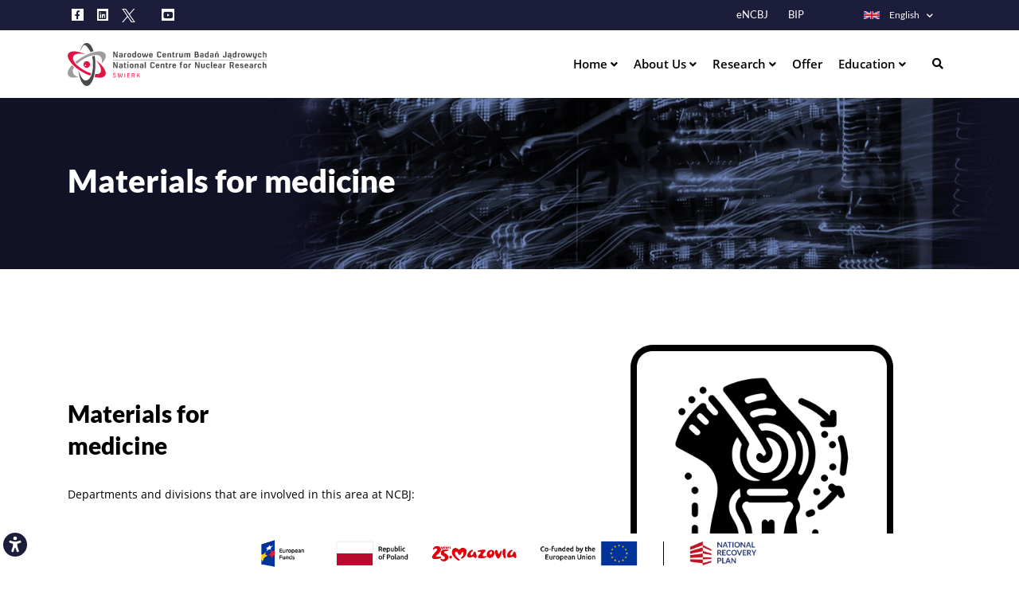

--- FILE ---
content_type: text/html; charset=UTF-8
request_url: https://www.ncbj.gov.pl/en/materials-medicine
body_size: 25748
content:
<!DOCTYPE html>
 <html lang="en" dir="ltr" prefix="content: http://purl.org/rss/1.0/modules/content/  dc: http://purl.org/dc/terms/  foaf: http://xmlns.com/foaf/0.1/  og: http://ogp.me/ns#  rdfs: http://www.w3.org/2000/01/rdf-schema#  schema: http://schema.org/  sioc: http://rdfs.org/sioc/ns#  sioct: http://rdfs.org/sioc/types#  skos: http://www.w3.org/2004/02/skos/core#  xsd: http://www.w3.org/2001/XMLSchema# " style=" --primary-color: #1c1c3b; --secondary-color: #6b6b80;" >
  <head>
    <meta charset="utf-8" />
<script async src="https://www.googletagmanager.com/gtag/js?id=G-ZGSK3SGS3L"></script>
<script>window.dataLayer = window.dataLayer || [];function gtag(){dataLayer.push(arguments)};gtag("js", new Date());gtag("set", "developer_id.dMDhkMT", true);gtag("config", "G-ZGSK3SGS3L", {"groups":"default","page_placeholder":"PLACEHOLDER_page_location","allow_ad_personalization_signals":false});gtag("config", "G-ZVR98D9G2J", {"groups":"default","page_placeholder":"PLACEHOLDER_page_location","allow_ad_personalization_signals":false});</script>
<link rel="canonical" href="http://www.ncbj.gov.pl/en/materials-medicine" />
<meta name="MobileOptimized" content="width" />
<meta name="HandheldFriendly" content="true" />
<meta name="viewport" content="width=device-width, initial-scale=1, shrink-to-fit=no" />
<meta http-equiv="x-ua-compatible" content="ie=edge" />
<link rel="icon" href="/sites/default/files/favicon-96x96_1.png" type="image/png" />
<link rel="alternate" hreflang="en" href="http://www.ncbj.gov.pl/en/materials-medicine" />
<link rel="alternate" hreflang="pl" href="http://www.ncbj.gov.pl/materialy-dla-medycyny" />

    <title>Materials for medicine | NCBJ</title>
    
    <meta property="og:site_name" content="NCBJ" />
    <meta property="og:title" content="Narodowe Centrum Badań Jądrowych" />
    <meta property="og:type" content="article" />
    <meta property="og:url" content="https://www.ncbj.gov.pl" />
    <meta property="og:description" content="Nasze Centrum to unikalna jednostka badawcza w skali kraju. Mamy bardzo bogatą historię, a przede wszystkim ogromny dorobek naukowy, głównie w takich dziedzinach jak: fizyka, technologie jądrowe  i plazmowe." />
    <meta property="og:image" content="https://www.ncbj.gov.pl/sites/default/files/2023-11/poziom02_pl_rgb_png.png" />
    <meta name="twitter:card" content="summary_large_image" />
    <meta name="twitter:site" content="@ncbj_swierk" />
    <meta name="twitter:creator" content="@ncbj_swierk" /> 
    <meta name="twitter:title" content="Narodowe Centrum Badań Jądrowych" />
    <meta name="twitter:url" content="https://www.ncbj.gov.pl/">
    <meta name="twitter:description" content="Mamy bardzo bogatą historię, a przede wszystkim ogromny dorobek naukowy, głównie w takich dziedzinach jak:  fizyka, technologie jądrowe  i plazmowe." />
    <meta name="twitter:image" content="https://www.ncbj.gov.pl/sites/default/files/2023-11/poziom02_pl_rgb_png.png" />
    
    <link rel="preconnect" href="https://fonts.googleapis.com">
    <link rel="preconnect" href="https://fonts.gstatic.com" crossorigin>
    <link href="https://fonts.googleapis.com/css2?family=Poppins:ital,wght@0,200;0,300;0,400;0,500;0,600;0,700;1,200;1,300;1,400;1,500;1,600;1,700&display=swap" rel="stylesheet">
     
    <link rel="stylesheet" media="all" href="/core/modules/system/css/components/align.module.css?t95rgi" />
<link rel="stylesheet" media="all" href="/core/modules/system/css/components/fieldgroup.module.css?t95rgi" />
<link rel="stylesheet" media="all" href="/core/modules/system/css/components/container-inline.module.css?t95rgi" />
<link rel="stylesheet" media="all" href="/core/modules/system/css/components/clearfix.module.css?t95rgi" />
<link rel="stylesheet" media="all" href="/core/modules/system/css/components/details.module.css?t95rgi" />
<link rel="stylesheet" media="all" href="/core/modules/system/css/components/hidden.module.css?t95rgi" />
<link rel="stylesheet" media="all" href="/core/modules/system/css/components/item-list.module.css?t95rgi" />
<link rel="stylesheet" media="all" href="/core/modules/system/css/components/js.module.css?t95rgi" />
<link rel="stylesheet" media="all" href="/core/modules/system/css/components/nowrap.module.css?t95rgi" />
<link rel="stylesheet" media="all" href="/core/modules/system/css/components/position-container.module.css?t95rgi" />
<link rel="stylesheet" media="all" href="/core/modules/system/css/components/reset-appearance.module.css?t95rgi" />
<link rel="stylesheet" media="all" href="/core/modules/system/css/components/resize.module.css?t95rgi" />
<link rel="stylesheet" media="all" href="/core/modules/system/css/components/system-status-counter.css?t95rgi" />
<link rel="stylesheet" media="all" href="/core/modules/system/css/components/system-status-report-counters.css?t95rgi" />
<link rel="stylesheet" media="all" href="/core/modules/system/css/components/system-status-report-general-info.css?t95rgi" />
<link rel="stylesheet" media="all" href="/core/modules/system/css/components/tablesort.module.css?t95rgi" />
<link rel="stylesheet" media="all" href="/modules/contrib/one_click_accessibility/css/accessibility-tools.css?t95rgi" />
<link rel="stylesheet" media="all" href="/core/modules/views/css/views.module.css?t95rgi" />
<link rel="stylesheet" media="all" href="/modules/contrib/colorbox/styles/default/colorbox_style.css?t95rgi" />
<link rel="stylesheet" media="all" href="https://use.fontawesome.com/releases/v5.12.0/css/all.css" />
<link rel="stylesheet" media="all" href="https://use.fontawesome.com/releases/v5.12.0/css/v4-shims.css" />
<link rel="stylesheet" media="all" href="/modules/contrib/paragraphs/css/paragraphs.unpublished.css?t95rgi" />
<link rel="stylesheet" media="all" href="/themes/contrib/bootstrap_barrio/css/components/variables.css?t95rgi" />
<link rel="stylesheet" media="all" href="/themes/contrib/bootstrap_barrio/css/components/user.css?t95rgi" />
<link rel="stylesheet" media="all" href="/themes/contrib/bootstrap_barrio/css/components/progress.css?t95rgi" />
<link rel="stylesheet" media="all" href="/themes/contrib/bootstrap_barrio/css/components/affix.css?t95rgi" />
<link rel="stylesheet" media="all" href="/themes/contrib/bootstrap_barrio/css/components/book.css?t95rgi" />
<link rel="stylesheet" media="all" href="/themes/contrib/bootstrap_barrio/css/components/contextual.css?t95rgi" />
<link rel="stylesheet" media="all" href="/themes/contrib/bootstrap_barrio/css/components/feed-icon.css?t95rgi" />
<link rel="stylesheet" media="all" href="/themes/contrib/bootstrap_barrio/css/components/field.css?t95rgi" />
<link rel="stylesheet" media="all" href="/themes/contrib/bootstrap_barrio/css/components/header.css?t95rgi" />
<link rel="stylesheet" media="all" href="/themes/contrib/bootstrap_barrio/css/components/help.css?t95rgi" />
<link rel="stylesheet" media="all" href="/themes/contrib/bootstrap_barrio/css/components/icons.css?t95rgi" />
<link rel="stylesheet" media="all" href="/themes/contrib/bootstrap_barrio/css/components/image-button.css?t95rgi" />
<link rel="stylesheet" media="all" href="/themes/contrib/bootstrap_barrio/css/components/item-list.css?t95rgi" />
<link rel="stylesheet" media="all" href="/themes/contrib/bootstrap_barrio/css/components/list-group.css?t95rgi" />
<link rel="stylesheet" media="all" href="/themes/contrib/bootstrap_barrio/css/components/media.css?t95rgi" />
<link rel="stylesheet" media="all" href="/themes/contrib/bootstrap_barrio/css/components/page.css?t95rgi" />
<link rel="stylesheet" media="all" href="/themes/contrib/bootstrap_barrio/css/components/search-form.css?t95rgi" />
<link rel="stylesheet" media="all" href="/themes/contrib/bootstrap_barrio/css/components/shortcut.css?t95rgi" />
<link rel="stylesheet" media="all" href="/themes/contrib/bootstrap_barrio/css/components/sidebar.css?t95rgi" />
<link rel="stylesheet" media="all" href="/themes/contrib/bootstrap_barrio/css/components/site-footer.css?t95rgi" />
<link rel="stylesheet" media="all" href="/themes/contrib/bootstrap_barrio/css/components/skip-link.css?t95rgi" />
<link rel="stylesheet" media="all" href="/themes/contrib/bootstrap_barrio/css/components/table.css?t95rgi" />
<link rel="stylesheet" media="all" href="/themes/contrib/bootstrap_barrio/css/components/tabledrag.css?t95rgi" />
<link rel="stylesheet" media="all" href="/themes/contrib/bootstrap_barrio/css/components/tableselect.css?t95rgi" />
<link rel="stylesheet" media="all" href="/themes/contrib/bootstrap_barrio/css/components/tablesort-indicator.css?t95rgi" />
<link rel="stylesheet" media="all" href="/themes/contrib/bootstrap_barrio/css/components/ui.widget.css?t95rgi" />
<link rel="stylesheet" media="all" href="/themes/contrib/bootstrap_barrio/css/components/tabs.css?t95rgi" />
<link rel="stylesheet" media="all" href="/themes/contrib/bootstrap_barrio/css/components/toolbar.css?t95rgi" />
<link rel="stylesheet" media="all" href="/themes/contrib/bootstrap_barrio/css/components/vertical-tabs.css?t95rgi" />
<link rel="stylesheet" media="all" href="/themes/contrib/bootstrap_barrio/css/components/views.css?t95rgi" />
<link rel="stylesheet" media="all" href="/themes/contrib/bootstrap_barrio/css/components/ui-dialog.css?t95rgi" />
<link rel="stylesheet" media="all" href="/themes/contrib/bootstrap_barrio/css/colors/messages/messages-light.css?t95rgi" />
<link rel="stylesheet" media="all" href="/libraries/jquery.select2/dist/css/select2.min.css?t95rgi" />
<link rel="stylesheet" media="print" href="/themes/contrib/bootstrap_barrio/css/print.css?t95rgi" />
<link rel="stylesheet" media="all" href="/sites/default/files/color/university_pro-ad16af4b/colors.css?t95rgi" />
<link rel="stylesheet" media="all" href="/themes/custom/university_pro/color/color-scheme.css?t95rgi" />
<link rel="stylesheet" media="all" href="/themes/custom/university_pro/assets/css/bootstrap-4.3.1/bootstrap.css?t95rgi" />
<link rel="stylesheet" media="all" href="/themes/custom/university_pro/assets/css/fontawesome-free-5.11.2/css/all.min.css?t95rgi" />
<link rel="stylesheet" media="all" href="/themes/custom/university_pro/assets/css/wow/css/animate.css?t95rgi" />
<link rel="stylesheet" media="all" href="/themes/custom/university_pro/assets/css/carousel.css?t95rgi" />
<link rel="stylesheet" media="all" href="/themes/custom/university_pro/assets/css/magnific-popup.css?t95rgi" />
<link rel="stylesheet" media="all" href="/themes/custom/university_pro/assets/css/tour-custom.css?t95rgi" />
<link rel="stylesheet" media="all" href="/themes/custom/university_pro/assets/css/slider.css?t95rgi" />
<link rel="stylesheet" media="all" href="/themes/custom/university_pro/assets/css/aos/aos.css?t95rgi" />
<link rel="stylesheet" media="all" href="/themes/custom/university_pro/assets/css/style.css?t95rgi" />
<link rel="stylesheet" media="all" href="/themes/custom/university_pro/css/style.css?t95rgi" />

    <!-- custom css -->
    <style type="text/css">
      /* MENU to allways right */
@media (min-width: 1200px){
  .container {
      /*max-width: 960px;*/
  }
}
@media (min-width: 992px){
  #header-1 .navbar, #header-4 .navbar {
      padding: 0;
  }
}

@media (min-width: 992px) and (max-width: 1199.98px){
  #header-1 .navbar .collapse ul ul {
      max-width: fit-content;
  }
}
  
@media (min-width: 992px){
  #header-1 ul.navbar-nav, #header-4 ul.navbar-nav {
      float: right !important;
  }
}
@media (min-width: 992px) and (max-width: 1199.98px){
  #header-1 ul.navbar-nav li {
      margin-left: 20px;
  }
  #header-1 ul.navbar-nav {
      padding-right: 23px !important;
  }
  header .search-icon {
      top: -6px;
  }
  .block-language li.nav-item a {
      margin-right: 0;
  }
}
/* #MENU to allways right */

/* MENU */
@media only screen and (max-width: 768px) {
  #header-1 .sticky.f-sticky{
    position: initial !important;
    animation: none;
  }
  .dropdown-menu{
      max-width: initial !important;
      width: 100% !important;
  }
  #header-1 .dropdown-menu li a, #header-1 .dropdown-menu.show li a {
    color: #fff !important;
  }
  .navbar-collapse {
    overflow-y: hidden !important;
    overflow-x: hidden !important;
  }
  .navbar-collapse {
    max-height: initial !important;
  }
  #header-1 .dropdown-menu.show {
      left: 0px !important;
  }
  .dropdown-menu.show {
    padding: 7px 0px !important;
  }
}
@media only screen and (max-width: 992px) {
  #header-1 .dropdown-menu{
    max-width: 100%;
    width: 100%;
  }
}
/* #MENU */
#toolbar-item-administration {
    z-index: 9999999999999999999999999;
}
.contact_addr{
    list-style: none;
}
#main ul.pagination {
    list-style-type: none !important;
}
.field--name-field-image2 img.image-style-thumbnail {
    width: 100px !important;
}

#breadcrumb, .fa-phone-alt, .fa-envelope{
display:none;
}

/* odstęp między sekcjami */
    section {
        padding: 30px 0 !important
    }
    #edu_main {
        padding: 25px 0;
    }
    #pt-header{
      padding: 0 !important;
    }
/* kalendarium */
    #event_487 .events {
        zoom: 0.7;
    }

#pt-header .topbar .topbar_right .social_link {
    display: none;
}
/* ckeditor */
.correct-bullets, .correct-numbers{
    list-style-type: initial;
    padding-left: 25px;
}
/* #ckeditor */
.firewall-error{
    display: none;
}
.news2_body, #text_dark img{
  max-width: 100% !important;
  width: initial !important;
    height: initial !important;
    object-fit: initial !important;
}
#event_487{
    padding-bottom: 50px;
 }

/* images pod newsem */
.my-images img {
    border: 1px solid #CCCCCC;
    padding: 3px;
    margin-right: 15px;
    float: left;
    height: auto;
}
@media (min-width: 560px){
  .my-images{
    float: none !important;
  }
}
/* #images pod newsem */

.page-node-type-news #block-university-pro-content article .field--name-body p:first-of-type img:first-of-type {
    width: 100% !important;
height: auto !important;
}

/* Listy ul i ol */
#main ul, #main ol {
    padding-left: 40px;
}
#main ul {
    list-style-type: initial;
}
#main ol {
    list-style-type: decimal;
}
/* #Listy ul i ol */

.page-node-type-projekt .field--name-field-date,
.page-node-type-projekt .field--name-field-category,
.page-node-type-projekt .field--name-field-kategoria{
  padding-left: 15px;
  padding-right: 15px;
}
#block-university-pro-footer a {
   font-weight:bold;
}

#courses_we_offer .view-content .row div:nth-child(1) .course {
    background: #9B9BAB;
}
footer:not(.shepherd-footer) {
   background: #9B9BAB;
/*background: var(--secondary-color);*/
}

#accordion a{
color: var(--primary-color)
}
#accordion a:hover{
color: var(--secondary-color)
}
#admin_process .process_step {
    padding: 20px 50px 20px 50px !important;
}
.university_goals img {
    height: initial !important;
    width: revert-layer !important;
    /*max-height: 70px;*/
}
.praca-logo-hr{max-width: 200px !important;height: auto !important;}

.page-node-type-simplenews-issue #block-university-pro-content {
    max-width: 1140px;
    margin: 0 auto;
}
/* MEDIA-GALLERY */
.path-media-gallery #block-university-pro-content article {
    max-width: 1140px;
    width: 100%;
    margin: 0 auto;
}
.path-media-gallery #block-university-pro-content article .field--name-field-media-image img {
    padding: 10px;
    background: #fff;
    box-shadow: 0 2px 6px rgba(0,0,0,0.15);
    border-radius: 4px;
}
.photoswipe-gallery .field__item {
    margin: 0 1px;
}
.path-media-gallery #block-university-pro-content article .field--name-field-media-image img {
    transition: transform 0.2s ease, box-shadow 0.2s ease;
}

.path-media-gallery #block-university-pro-content article .field--name-field-media-image img:hover {
    transform: scale(1.03);
    box-shadow: 0 4px 12px rgba(0,0,0,0.25);
}

    .pswp {
      --primary-color: #7f7e7e !important;   /* kolor ikon */
    }
    .pswp__button--arrow--prev:hover,
    .pswp__button--arrow--next:hover {
      --primary-color: #d3d3d3 !important;  /* jaśniejszy kolor ikon po najechaniu */
    }
.path-galleries .view-media-galleries .view-content, .path-media-gallery .field--name-images, .embedded-entity .field--name-images {
  margin: 25px;
  text-align: center;
}
@media (min-width: 768px) {
  .path-galleries .view-media-galleries .view-content,
  .path-media-gallery .field--name-images,
  .embedded-entity .field--name-images {
    grid-template-columns: 1fr 1fr;
  }
}

@media (min-width: 992px) {
  .path-galleries .view-media-galleries .view-content,
  .path-media-gallery .field--name-images,
  .embedded-entity .field--name-images {
    grid-template-columns: 1fr 1fr 1fr;
  }
}
@media (min-width: 1200px) {
  .path-galleries .view-media-galleries .view-content,
  .path-media-gallery .field--name-images,
  .embedded-entity .field--name-images {
    grid-template-columns: 1fr 1fr 1fr 1fr;
  }
}

/* #MEDIA-GALLERY */

  .social-icon-x {
    width: 17px;
    height: 17px;
    vertical-align: middle;
    transition: opacity 0.3s ease;
  }
#pt-header .topbar .topbar_left ul li:has(.social-icon-x) {
  margin-right: 5px;;
}
  .social-icon-x:hover {
    /*opacity: 0.7;*/
  }
    </style>
    <!-- end of custom css -->
    <script src="/core/assets/vendor/modernizr/modernizr.min.js?v=3.11.7"></script>
<script src="/core/assets/vendor/jquery/jquery.min.js?v=3.7.1"></script>
<script src="/libraries/jquery.select2/dist/js/select2.min.js?v=4.0.13"></script>

  </head>  
  <body class="layout-no-sidebars has-featured-top page-node-1498 path-node page-node-type-page">
   <!-- page preloader -->
    <div id="page-loader" class="page-loader active">
      <div class="loading"></div>
  </div>
     <!-- end of page preloader -->
    <div id="page_content">
        <a href="#main-content" class="visually-hidden focusable skip-link">
      Skip to main content
    </a>
    
      <div class="dialog-off-canvas-main-canvas" data-off-canvas-main-canvas>
    
   <!-- Navigation bar -->
  <section id="pt-header">
    <!-- Event Page -->
                        <!-- Check for header style -->
    <div id="header-1" class="pt_nav_header">
      
      
      <!-- Header Style IK -->
      <div class="pt_header_type header-1 active">
        <!-- Top bar -->
        <div class="topbar">
          <div class="container">
            <div class="row">
              <div class="col-xs-12 col-sm-12 col-md-6 col-lg-6 topbar_left my-auto d-none d-md-block">
                <ul>
                  <li style="margin-right: 0;" class="social_link"><a href="https://www.facebook.com/ncbj.swierk"><i style="font-size: 11px;" class="fab fa-facebook-f"></i></a></li>
                                      <li style="margin-right: 0;" class="social_link"><a href="https://pl.linkedin.com/company/ncbj-swierk"><i style="font-size: 11px;" class="fab fa-linkedin"></i></a></li>
                                                        <li class="social_link">
                      <a href="https://x.com/ncbj_swierk" target="_blank" rel="noopener">
                        <img 
                          src="/themes/custom/university_pro/assets/images/x-logo.svg" 
                          alt="X (Twitter)" 
                          class="social-icon-x"
                        />
                      </a>
                    </li>
                                                        <li style="margin-right: 0;" class="social_link"><a href="https://www.youtube.com/channel/UCdoIBEqBUUWqEEPTYdoRcDQ/playlists"><i style="font-size: 11px;" class="fab fa-youtube"></i></a></li>
                                  </ul>
              </div>
              <div class="col-xs-12 col-sm-12 col-md-6 col-lg-6 topbar_right my-auto">
                <ul>
                                                      <li><a href="#eNCBJ" data-toggle="modal" data-target="#eNCBJ">eNCBJ</a></li>
                    <li class="d-none d-md-block"><a target="_blank" href="https://bip.ncbj.gov.pl/">BIP</a></li>
                                                                        <li>   <div class="language-switcher-language-url block block-language block-language-blocklanguage-interface" id="block-university-pro-languageswitcher" role="navigation">
  
    
      <div class="content">
      
<ul class="nav navbar-nav navbar-language">
      <li class="nav-item dropdown">
      <a class="nav-link dropdown-toggle" href="#" id="navbarDropdown" role="button" data-toggle="dropdown" aria-haspopup="true" aria-expanded="false">
            <img class="language-icon" src="/modules/contrib/languageicons/flags/en.png" width="30" height="30" alt="English" title="English" loading="lazy" typeof="foaf:Image" />
 English

      </a>
      <div class="dropdown-menu" aria-labelledby="navbarDropdown">            <a href="/materialy-dla-medycyny" class="language-link dropdown-item" hreflang="pl" data-drupal-link-system-path="node/1498">    <img class="language-icon" src="/modules/contrib/languageicons/flags/pl.png" width="30" height="30" alt="Polish" title="Polish" loading="lazy" typeof="foaf:Image" />
 Polish
</a></div>
    </li>
  </ul>
    </div>
  </div>

</li>
                                  </ul>
              </div>
            </div><!-- end row -->
          </div> <!-- end container -->
        </div>
        <!-- Top Bar End -->
        <!-- Main Header -->

        
                <header class="f-sticky">
                  <div class="container">
            <div class="row">
              <div class="menu_bar">
                <nav id="pt-navbar" class="navbar navbar-expand-lg custom-navbar">
                  <div class="container">
                       <div id="block-university-pro-branding" class="clearfix site-branding block block-system block-system-branding-block">
  
    
        <a href=http://www.ncbj.gov.pl/en title="Home" rel="home" class="navbar-brand">
            
<svg viewBox="98.4171 320.952 706.6362 151.8013" xmlns="http://www.w3.org/2000/svg">
  <g id="g8" transform="matrix(1.3333332538604736, 0, 0, -1.3333332538604736, 1.4210854715202004e-14, 793.7066650390625)">
    <g id="g10" transform="scale(0.1)">
      <path d="m 1623.25,2976.41 c -17.42,17.93 -73.41,72.43 -126.34,108.81 147.96,-176.17 137.58,-279.51 115.64,-317.55 -20.88,-36.13 -70.94,-50.24 -140.17,-44.44 -0.31,-1.65 -11.63,-54.19 -18.31,-77.73 142.57,-33.84 246.63,-19.62 284.65,46.28 39.06,67.56 -9.44,175.2 -115.47,284.63 m -430.66,-24.68 c 0,-10.24 8.35,-18.53 18.56,-18.53 10.28,0 18.57,8.29 18.57,18.53 0,10.29 -8.29,18.53 -18.57,18.53 -10.21,0 -18.56,-8.24 -18.56,-18.53 m 53.58,112.98 c 48.77,0 88.32,-39.59 88.32,-88.3 0,-48.75 -39.55,-88.35 -88.32,-88.35 -48.76,0 -88.29,39.6 -88.29,88.35 0,48.71 39.53,88.3 88.29,88.3 M 1015.81,2934 c 105.22,-85.74 203.95,-145.41 344.83,-188.82 -7.57,-25.83 -23.42,-64.32 -23.98,-65.51 -242.52,88.66 -402.765,227.54 -468.43,296.74 -104.871,110.56 -154.523,217.04 -115.515,284.6 39.015,67.61 187.82,105.19 461.195,-14.38 -214.433,49.59 -305.93,-6.85 -327.23,-62.94 -41.188,-108.51 112.492,-236.13 129.13,-249.69" style="fill:#e01546;fill-opacity:1;fill-rule:nonzero;stroke:none" id="path12"/>
      <path d="m 1738.72,3261.02 c -38.99,67.61 -156.5,79.42 -304.24,42.28 -24.25,-6.08 -245.65,-57.2 -493.218,-258.22 10.679,-16.6 39.949,-48.45 45.004,-53.32 174.564,163.72 377.744,218.01 396.894,222.72 132.04,32.36 198.45,5.15 227.93,-27.44 56.01,-61.83 35.56,-164.18 32.23,-186.22 101.16,106.88 133.56,194.16 95.4,260.2 m -709.69,-611.34 c -147.784,-37.15 -237.296,-25.53 -276.311,42.1 -37.934,65.66 -0.864,160.79 99.121,266.95 15.308,-17.82 39.176,-37.94 58.93,-53.67 -38.473,-56.24 -40.575,-103.61 -30.934,-144.24 15.769,-66.15 76.43,-100.2 149.194,-111.14" style="fill:#9e9c9d;fill-opacity:1;fill-rule:nonzero;stroke:none" id="path14"/>
      <path d="m 1456.76,3202.5 c -0.88,-0.1 -21.16,0 -67.05,-11.94 65.07,-295.87 -23.19,-503.65 -30.44,-519.42 -26.7,-57.92 -70.65,-103.58 -118.44,-116.34 -115.67,-30.89 -180.56,176.32 -216.76,257.43 41.16,-299.37 143.61,-405.08 221.68,-405.08 78.04,0 147.02,95.77 188.73,242.35 -0.03,0.01 -0.08,0.03 -0.14,0.03 72.4,267.25 32.6,503.75 22.42,552.97 m -386.8,130.95 c 41.7,146.54 97.72,212.21 175.79,212.21 75.53,0 138.4,-78.16 180.49,-216.77 -20.08,-4.99 -79.01,-22.49 -79.08,-22.53 -29.34,58.4 -99.86,163.26 -137.16,179.92 -70.05,31.32 -95.29,-82.77 -140.04,-152.83" style="fill:#4d494a;fill-opacity:1;fill-rule:nonzero;stroke:none" id="path16"/>
      <path d="m 2033.01,3222.92 c 2.06,-4.2 3.75,-8.12 5.07,-11.76 1.32,-3.64 3.01,-7.49 5.07,-11.55 h 0.88 c -0.58,6.3 -0.99,12.39 -1.21,18.27 -0.22,5.88 -0.33,11.55 -0.33,17 v 82.73 h 28.22 v -155.16 h -36.16 l -46.52,89.02 c -1.17,2.38 -2.8,5.77 -4.85,10.19 -2.06,4.4 -4.12,9.13 -6.17,14.17 h -0.89 c 0.59,-6.02 1.03,-12 1.33,-17.95 0.29,-5.95 0.44,-11.87 0.44,-17.75 v -77.68 h -28.45 v 155.16 h 34.84 l 48.73,-94.69" style="fill:#4d494a;fill-opacity:1;fill-rule:nonzero;stroke:none" id="path18"/>
      <path d="m 2145.24,3182.18 c 7.94,0 14.22,0.21 18.86,0.63 4.63,0.42 7.97,0.99 10.03,1.68 v 25.41 c -2.65,0.84 -6.14,1.5 -10.48,1.99 -4.33,0.49 -10.47,0.74 -18.41,0.74 -6.32,0 -9.48,-2.73 -9.48,-8.19 v -12.81 c 0,-6.3 3.16,-9.45 9.48,-9.45 z m -33.62,75.59 c 1.54,4.06 4.08,7.67 7.61,10.81 3.52,3.16 8.3,5.68 14.33,7.56 6.02,1.89 13.81,2.84 23.37,2.84 8.82,0 16.2,-0.81 22.16,-2.42 5.95,-1.61 10.73,-4.09 14.33,-7.45 3.6,-3.36 6.21,-7.67 7.83,-12.91 1.62,-5.26 2.42,-11.52 2.42,-18.8 v -67.18 c -3.08,-1.4 -6.32,-2.7 -9.7,-3.89 -3.38,-1.19 -7.31,-2.2 -11.79,-3.04 -4.49,-0.84 -9.7,-1.51 -15.66,-2 -5.95,-0.49 -12.97,-0.73 -21.06,-0.73 -13.37,0 -23.37,2.73 -29.98,8.19 -6.62,5.46 -9.92,14.34 -9.92,26.66 v 4.83 c 0,11.76 3.34,20.02 10.03,24.78 6.69,4.76 16.65,7.14 29.87,7.14 8.82,0 15.37,-0.32 19.63,-0.95 4.26,-0.63 7.27,-1.3 9.04,-1.99 v 12.38 c 0,4.9 -1.43,8.61 -4.3,11.13 -2.87,2.52 -7.46,3.78 -13.78,3.78 -5.59,0 -10.07,-0.87 -13.45,-2.63 -3.38,-1.74 -5.44,-4.65 -6.17,-8.71 h -27.79 c 0.44,4.34 1.44,8.54 2.98,12.6" style="fill:#4d494a;fill-opacity:1;fill-rule:nonzero;stroke:none" id="path20"/>
      <path d="m 2238.96,3162.45 v 104.56 c 7.5,4.34 15.5,7.42 24.03,9.24 8.53,1.82 16.76,2.73 24.7,2.73 1.03,0 2.31,-0.04 3.85,-0.11 1.55,-0.07 3.13,-0.14 4.74,-0.21 1.62,-0.07 3.13,-0.14 4.53,-0.21 1.39,-0.07 2.38,-0.1 2.97,-0.1 v -25.62 c -0.73,0 -1.84,0.04 -3.31,0.11 -1.47,0.07 -3.01,0.17 -4.63,0.31 -1.61,0.14 -3.23,0.25 -4.85,0.31 -1.61,0.08 -2.86,0.11 -3.74,0.11 -2.8,0 -5.78,-0.28 -8.93,-0.84 -3.16,-0.56 -6.14,-1.19 -8.94,-1.89 v -88.39 h -30.42" style="fill:#4d494a;fill-opacity:1;fill-rule:nonzero;stroke:none" id="path22"/>
      <path d="m 2378.53,3184.91 c 14.11,0 21.17,7.77 21.17,23.31 v 23.1 c 0,15.39 -7.28,23.09 -21.83,23.09 -14.26,0 -21.39,-7.7 -21.39,-23.09 v -23.1 c 0,-15.54 7.35,-23.31 22.05,-23.31 z m -0.66,94.07 c 34.84,0 52.25,-16.8 52.25,-50.39 v -17.64 c 0,-33.59 -17.2,-50.39 -51.59,-50.39 -34.99,0 -52.48,16.8 -52.48,50.39 v 17.64 c 0,33.59 17.28,50.39 51.82,50.39" style="fill:#4d494a;fill-opacity:1;fill-rule:nonzero;stroke:none" id="path24"/>
      <path d="m 2510.17,3185.12 c 3.38,0 6.72,0.11 10.03,0.32 3.31,0.21 6.36,0.46 9.15,0.73 v 62.99 c -6.32,3.5 -16.02,5.25 -29.1,5.25 -8.09,0 -12.13,-3.01 -12.13,-9.03 v -39.89 c 0,-13.58 7.35,-20.37 22.05,-20.37 z M 2560,3167.7 c -7.65,-2.38 -15.73,-4.17 -24.25,-5.36 -8.53,-1.19 -17.05,-1.78 -25.58,-1.78 -34.98,0 -52.48,15.89 -52.48,47.66 v 34.43 c 0,24.22 14.19,36.33 42.55,36.33 6.62,0 12.32,-0.49 17.09,-1.47 4.78,-0.98 8.79,-2.66 12.02,-5.04 v 45.56 l 30.65,9.66 V 3167.7" style="fill:#4d494a;fill-opacity:1;fill-rule:nonzero;stroke:none" id="path26"/>
      <path d="m 2644.45,3184.91 c 14.11,0 21.17,7.77 21.17,23.31 v 23.1 c 0,15.39 -7.29,23.09 -21.84,23.09 -14.25,0 -21.38,-7.7 -21.38,-23.09 v -23.1 c 0,-15.54 7.35,-23.31 22.05,-23.31 z m -0.67,94.07 c 34.84,0 52.26,-16.8 52.26,-50.39 v -17.64 c 0,-33.59 -17.2,-50.39 -51.59,-50.39 -34.99,0 -52.48,16.8 -52.48,50.39 v 17.64 c 0,33.59 17.27,50.39 51.81,50.39" style="fill:#4d494a;fill-opacity:1;fill-rule:nonzero;stroke:none" id="path28"/>
      <path d="m 2751.17,3242.65 c 0,-2.37 0.22,-4.83 0.66,-7.35 0.45,-2.51 1.1,-4.82 1.99,-6.92 l 3.97,-10.5 c 1.91,-5.04 3.49,-9.27 4.74,-12.71 1.24,-3.42 2.31,-6.61 3.19,-9.55 h 0.89 c 0.88,3.08 1.98,6.23 3.3,9.45 1.33,3.22 3.24,7.49 5.73,12.81 l 7.5,16.38 c 2.94,6.44 4.41,13.29 4.41,20.57 v 22.26 h 29.11 v -22.26 c 0,-7.84 1.39,-14.7 4.18,-20.57 l 7.28,-16.38 c 1.62,-3.64 3.24,-7.35 4.85,-11.13 1.62,-3.78 3.02,-7.42 4.19,-10.92 h 0.88 c 1.18,3.5 2.39,7.14 3.64,10.92 1.25,3.78 2.61,7.49 4.08,11.13 l 4.19,10.5 c 1.91,4.62 2.87,9.38 2.87,14.27 v 34.44 h 28.22 v -32.13 c 0,-9.24 -1.98,-18.26 -5.95,-27.08 l -25.14,-55.43 h -25.14 l -14.11,30.44 c -1.76,3.64 -3.41,7.35 -4.96,11.13 -1.54,3.78 -2.9,7.21 -4.07,10.29 h -0.89 c -1.18,-3.08 -2.43,-6.3 -3.75,-9.66 -1.32,-3.36 -3.01,-7.28 -5.07,-11.76 l -13.89,-30.44 h -26.68 l -24.92,55.43 c -3.96,8.96 -5.95,17.99 -5.95,27.08 v 32.13 h 30.65 v -34.44" style="fill:#4d494a;fill-opacity:1;fill-rule:nonzero;stroke:none" id="path30"/>
      <path d="m 2972.77,3250.42 c -2.94,3.64 -8.23,5.46 -15.88,5.46 -7.64,0 -13,-1.75 -16.09,-5.25 -3.09,-3.5 -4.63,-9.03 -4.63,-16.58 h 41.01 c 0,7.28 -1.47,12.73 -4.41,16.37 z m -53.25,15.96 c 9.33,8.4 21.94,12.6 37.81,12.6 32.05,0 48.07,-16.94 48.07,-50.81 v -14.07 h -69.45 v -5.88 c 0,-7.7 1.73,-13.65 5.18,-17.85 3.45,-4.2 8.71,-6.3 15.76,-6.3 7.21,0 12.17,1.26 14.89,3.78 2.72,2.52 4.22,5.6 4.52,9.24 h 27.56 c -1.62,-11.61 -6.03,-20.61 -13.23,-26.98 -7.2,-6.37 -18.08,-9.55 -32.63,-9.55 -34.99,0 -52.48,16.8 -52.48,50.39 v 17.64 c 0,16.79 4.67,29.39 14,37.79" style="fill:#4d494a;fill-opacity:1;fill-rule:nonzero;stroke:none" id="path32"/>
      <path d="m 3175.85,3185.33 c 9.7,0 16.75,1.65 21.17,4.94 4.41,3.29 6.9,8.71 7.49,16.27 h 27.78 c -1.47,-16.66 -6.58,-28.62 -15.32,-35.9 -8.75,-7.28 -21.87,-10.92 -39.36,-10.92 -21.16,0 -36.82,4.23 -46.97,12.7 -10.14,8.47 -15.21,21.52 -15.21,39.16 v 57.11 c 0,17.49 5.07,30.51 15.21,39.05 10.15,8.54 25.81,12.81 46.97,12.81 18.38,0 31.94,-4.06 40.68,-12.18 8.75,-8.12 13.41,-20.43 14,-36.95 h -27.78 c -0.74,8.54 -3.27,14.55 -7.61,18.05 -4.33,3.51 -11.35,5.25 -21.05,5.25 -18.82,0 -28.22,-8.04 -28.22,-24.14 v -60.89 c 0,-16.24 9.4,-24.36 28.22,-24.36" style="fill:#4d494a;fill-opacity:1;fill-rule:nonzero;stroke:none" id="path34"/>
      <path d="m 3327.99,3250.42 c -2.94,3.64 -8.23,5.46 -15.88,5.46 -7.64,0 -13,-1.75 -16.09,-5.25 -3.09,-3.5 -4.63,-9.03 -4.63,-16.58 h 41.01 c 0,7.28 -1.47,12.73 -4.41,16.37 z m -53.25,15.96 c 9.33,8.4 21.94,12.6 37.81,12.6 32.05,0 48.07,-16.94 48.07,-50.81 v -14.07 h -69.45 v -5.88 c 0,-7.7 1.73,-13.65 5.18,-17.85 3.45,-4.2 8.71,-6.3 15.76,-6.3 7.21,0 12.17,1.26 14.89,3.78 2.72,2.52 4.22,5.6 4.52,9.24 h 27.56 c -1.62,-11.61 -6.03,-20.61 -13.23,-26.98 -7.2,-6.37 -18.08,-9.55 -32.63,-9.55 -34.99,0 -52.48,16.8 -52.48,50.39 v 17.64 c 0,16.79 4.67,29.39 14,37.79" style="fill:#4d494a;fill-opacity:1;fill-rule:nonzero;stroke:none" id="path36"/>
      <path d="m 3392.6,3162.45 v 105.61 c 11.76,4.06 22.82,6.89 33.19,8.5 10.36,1.61 21.12,2.42 32.3,2.42 22.93,0 34.39,-10.57 34.39,-31.71 v -84.82 h -30.42 V 3250 c 0,2.94 -1.33,4.41 -3.97,4.41 -13.23,0 -24.92,-1.05 -35.06,-3.15 v -88.81 h -30.43" style="fill:#4d494a;fill-opacity:1;fill-rule:nonzero;stroke:none" id="path38"/>
      <path d="m 3561.05,3277.09 h 23.6 v -20.37 h -23.6 v -69.71 c 0,-3.36 1.25,-5.04 3.75,-5.04 3.38,0 6.58,0.39 9.59,1.16 3.02,0.77 6.65,2.06 10.92,3.88 l 8.38,-19.73 c -3.97,-1.96 -8.16,-3.57 -12.57,-4.83 -4.41,-1.26 -9.92,-1.89 -16.54,-1.89 -22.63,0 -33.95,10.43 -33.95,31.28 v 64.88 h -11.69 v 20.37 h 11.69 v 23.09 l 30.42,6.3 v -29.39" style="fill:#4d494a;fill-opacity:1;fill-rule:nonzero;stroke:none" id="path40"/>
      <path d="m 3615.74,3162.45 v 104.56 c 7.5,4.34 15.51,7.42 24.04,9.24 8.52,1.82 16.75,2.73 24.69,2.73 1.03,0 2.31,-0.04 3.86,-0.11 1.54,-0.07 3.12,-0.14 4.74,-0.21 1.61,-0.07 3.12,-0.14 4.52,-0.21 1.39,-0.07 2.39,-0.1 2.97,-0.1 v -25.62 c -0.73,0 -1.83,0.04 -3.3,0.11 -1.47,0.07 -3.02,0.17 -4.63,0.31 -1.62,0.14 -3.24,0.25 -4.86,0.31 -1.61,0.08 -2.86,0.11 -3.74,0.11 -2.79,0 -5.77,-0.28 -8.93,-0.84 -3.16,-0.56 -6.14,-1.19 -8.93,-1.89 v -88.39 h -30.43" style="fill:#4d494a;fill-opacity:1;fill-rule:nonzero;stroke:none" id="path42"/>
      <path d="m 3738.11,3189.53 c 0,-3.08 1.25,-4.62 3.75,-4.62 6.76,0 12.83,0.28 18.19,0.84 5.37,0.57 10.4,1.41 15.11,2.52 v 88.82 h 30.2 v -105.82 c -5.88,-1.96 -11.46,-3.64 -16.76,-5.04 -5.29,-1.4 -10.5,-2.52 -15.65,-3.36 -5.15,-0.84 -10.29,-1.44 -15.44,-1.79 -5.14,-0.35 -10.5,-0.52 -16.09,-0.52 -22.78,0 -34.17,10.57 -34.17,31.7 v 84.83 h 30.86 v -87.56" style="fill:#4d494a;fill-opacity:1;fill-rule:nonzero;stroke:none" id="path44"/>
      <path d="m 3841.75,3162.45 v 105.4 c 11.47,4.06 22.16,6.93 32.08,8.61 9.92,1.68 19.73,2.52 29.44,2.52 5.58,0 10.43,-0.81 14.55,-2.42 4.11,-1.61 7.05,-3.74 8.82,-6.4 5.14,2.38 11.35,4.44 18.63,6.19 7.27,1.75 15.11,2.63 23.48,2.63 22.93,0 34.4,-10.57 34.4,-31.71 v -84.82 H 3972.5 V 3250 c 0,2.94 -1.25,4.41 -3.75,4.41 -6.61,0 -12.42,-0.28 -17.42,-0.84 -4.99,-0.56 -9.63,-1.33 -13.89,-2.31 v -88.81 h -30.42 V 3250 c 0,2.94 -1.25,4.41 -3.75,4.41 -6.62,0 -12.39,-0.28 -17.31,-0.84 -4.92,-0.56 -9.52,-1.33 -13.78,-2.31 v -88.81 h -30.43" style="fill:#4d494a;fill-opacity:1;fill-rule:nonzero;stroke:none" id="path46"/>
      <path d="m 4183.08,3188.27 c 12.2,0 18.3,4.2 18.3,12.6 v 19.53 c 0,7.56 -5.15,11.34 -15.44,11.34 h -32.85 v -43.47 z m -6.62,66.35 c 8.38,0 12.57,4.55 12.57,13.65 v 13.65 c 0,6.57 -3.6,9.86 -10.8,9.86 h -25.14 v -37.16 z m 43.44,28.56 v -15.33 c 0,-1.82 -0.26,-3.75 -0.77,-5.78 -0.52,-2.02 -1.29,-3.99 -2.31,-5.88 -1.04,-1.89 -2.33,-3.6 -3.87,-5.14 -1.54,-1.54 -3.27,-2.73 -5.18,-3.57 3.09,-0.7 6.14,-1.85 9.15,-3.46 3.01,-1.61 5.7,-3.61 8.05,-5.99 2.35,-2.37 4.23,-5.07 5.63,-8.08 1.39,-3.01 2.09,-6.26 2.09,-9.76 v -20.58 c 0,-24.77 -17.35,-37.16 -52.04,-37.16 h -59.75 v 155.16 h 55.56 c 28.96,0 43.44,-11.48 43.44,-34.43" style="fill:#4d494a;fill-opacity:1;fill-rule:nonzero;stroke:none" id="path48"/>
      <path d="m 4301.26,3182.18 c 7.94,0 14.23,0.21 18.86,0.63 4.63,0.42 7.97,0.99 10.03,1.68 v 25.41 c -2.65,0.84 -6.14,1.5 -10.47,1.99 -4.34,0.49 -10.48,0.74 -18.42,0.74 -6.32,0 -9.47,-2.73 -9.47,-8.19 v -12.81 c 0,-6.3 3.15,-9.45 9.47,-9.45 z m -33.62,75.59 c 1.54,4.06 4.08,7.67 7.6,10.81 3.54,3.16 8.31,5.68 14.34,7.56 6.03,1.89 13.82,2.84 23.37,2.84 8.82,0 16.21,-0.81 22.16,-2.42 5.95,-1.61 10.73,-4.09 14.33,-7.45 3.61,-3.36 6.21,-7.67 7.83,-12.91 1.62,-5.26 2.43,-11.52 2.43,-18.8 v -67.18 c -3.09,-1.4 -6.33,-2.7 -9.71,-3.89 -3.38,-1.19 -7.31,-2.2 -11.8,-3.04 -4.48,-0.84 -9.69,-1.51 -15.65,-2 -5.95,-0.49 -12.97,-0.73 -21.06,-0.73 -13.37,0 -23.36,2.73 -29.99,8.19 -6.61,5.46 -9.92,14.34 -9.92,26.66 v 4.83 c 0,11.76 3.35,20.02 10.04,24.78 6.69,4.76 16.64,7.14 29.87,7.14 8.82,0 15.37,-0.32 19.62,-0.95 4.27,-0.63 7.29,-1.3 9.05,-1.99 v 12.38 c 0,4.9 -1.44,8.61 -4.3,11.13 -2.87,2.52 -7.46,3.78 -13.78,3.78 -5.59,0 -10.07,-0.87 -13.45,-2.63 -3.39,-1.74 -5.44,-4.65 -6.18,-8.71 h -27.77 c 0.44,4.34 1.42,8.54 2.97,12.6" style="fill:#4d494a;fill-opacity:1;fill-rule:nonzero;stroke:none" id="path50"/>
      <path d="m 4443.04,3185.12 c 3.38,0 6.73,0.11 10.04,0.32 3.3,0.21 6.35,0.46 9.15,0.73 v 62.99 c -6.33,3.5 -16.03,5.25 -29.11,5.25 -8.09,0 -12.13,-3.01 -12.13,-9.03 v -39.89 c 0,-13.58 7.35,-20.37 22.05,-20.37 z m 49.83,-17.42 c -7.65,-2.38 -15.73,-4.17 -24.26,-5.36 -8.52,-1.19 -17.05,-1.78 -25.57,-1.78 -34.98,0 -52.47,15.89 -52.47,47.66 v 34.43 c 0,24.22 14.18,36.33 42.55,36.33 6.62,0 12.31,-0.49 17.09,-1.47 4.77,-0.98 8.77,-2.66 12.02,-5.04 v 45.56 l 30.64,9.66 V 3167.7" style="fill:#4d494a;fill-opacity:1;fill-rule:nonzero;stroke:none" id="path52"/>
      <path d="m 4565.2,3182.18 c 7.93,0 14.22,0.21 18.85,0.63 4.63,0.42 7.97,0.99 10.03,1.68 v 25.41 c -2.64,0.84 -6.13,1.5 -10.47,1.99 -4.33,0.49 -10.48,0.74 -18.41,0.74 -6.32,0 -9.48,-2.73 -9.48,-8.19 v -12.81 c 0,-6.3 3.16,-9.45 9.48,-9.45 z m -33.63,75.59 c 1.55,4.06 4.08,7.67 7.61,10.81 3.53,3.16 8.31,5.68 14.34,7.56 6.02,1.89 13.81,2.84 23.36,2.84 8.82,0 16.22,-0.81 22.16,-2.42 5.96,-1.61 10.74,-4.09 14.34,-7.45 3.6,-3.36 6.21,-7.67 7.82,-12.91 1.62,-5.26 2.43,-11.52 2.43,-18.8 v -67.18 c -3.08,-1.4 -6.33,-2.7 -9.7,-3.89 -3.38,-1.19 -7.32,-2.2 -11.8,-3.04 -4.48,-0.84 -9.7,-1.51 -15.66,-2 -5.94,-0.49 -12.96,-0.73 -21.05,-0.73 -13.38,0 -23.37,2.73 -29.99,8.19 -6.61,5.46 -9.92,14.34 -9.92,26.66 v 4.83 c 0,11.76 3.35,20.02 10.04,24.78 6.69,4.76 16.64,7.14 29.87,7.14 8.82,0 15.36,-0.32 19.62,-0.95 4.27,-0.63 7.28,-1.3 9.04,-1.99 v 12.38 c 0,4.9 -1.43,8.61 -4.29,11.13 -2.88,2.52 -7.47,3.78 -13.78,3.78 -5.59,0 -10.07,-0.87 -13.45,-2.63 -3.39,-1.74 -5.44,-4.65 -6.18,-8.71 h -27.78 c 0.44,4.34 1.43,8.54 2.97,12.6" style="fill:#4d494a;fill-opacity:1;fill-rule:nonzero;stroke:none" id="path54"/>
      <path d="m 4738.28,3310.05 -43.65,-21.21 -10.15,13.23 39.48,24.99 z m -79.37,-147.6 v 105.61 c 11.75,4.06 22.82,6.89 33.18,8.5 10.36,1.61 21.13,2.42 32.3,2.42 22.93,0 34.4,-10.57 34.4,-31.71 v -84.82 h -30.43 V 3250 c 0,2.94 -1.32,4.41 -3.97,4.41 -13.23,0 -24.91,-1.05 -35.05,-3.15 v -88.81 h -30.43" style="fill:#4d494a;fill-opacity:1;fill-rule:nonzero;stroke:none" id="path56"/>
      <path d="m 4965.84,3197.72 c 0,-25.34 -16.9,-38 -50.71,-38 -16.61,0 -28.37,3.18 -35.28,9.55 -6.91,6.37 -10.36,15.92 -10.36,28.66 v 14.91 h 27.34 v -16.8 c 0,-7.14 6.1,-10.71 18.3,-10.71 12.35,0 18.52,3.51 18.52,10.5 v 121.78 h 32.19 v -119.89" style="fill:#4d494a;fill-opacity:1;fill-rule:nonzero;stroke:none" id="path58"/>
      <path d="m 5075.21,3136.2 c 2.79,-3.08 6.67,-5.56 11.68,-7.35 1.18,-0.42 3.31,-0.79 6.4,-0.94 1.47,-0.07 4.4,0.32 8.82,0.94 3.96,0.57 7.79,1.68 11.46,3.36 v 19.2 c 0,0 -2.77,-2.04 -7.06,-5.02 -1.9,-1.33 -4.54,-2.47 -7.93,-3.26 -4.85,-1.12 -8.9,-0.06 -12.23,3.08 -2.87,2.71 -3.74,6.64 -2.17,11.68 1.81,5.84 3.01,8.9 3.59,9.18 -2.79,-0.98 -4.4,-1.51 -4.84,-1.57 -9.85,-1.62 -14.24,-6.97 -13.23,-16.07 0.58,-5.32 2.37,-9.76 5.51,-13.23 z m -36.38,47.35 c 7.94,0.07 14.26,0.31 18.96,0.73 4.7,0.42 8.01,0.95 9.92,1.58 v 25.41 c -2.5,0.9 -6.68,1.6 -12.56,2.1 -5.88,0.48 -11.32,0.69 -16.32,0.63 -6.32,-0.1 -9.48,-2.83 -9.48,-8.19 V 3193 c 0,-6.37 3.16,-9.51 9.48,-9.45 z m -33.08,75.06 c 1.48,4.06 3.98,7.7 7.5,10.92 3.53,3.22 8.45,5.74 14.78,7.56 6.32,1.82 13.96,2.76 22.93,2.83 8.96,0.07 16.35,-0.66 22.16,-2.26 5.95,-1.64 10.76,-4.14 14.44,-7.5 3.67,-3.36 6.26,-7.57 7.77,-12.63 1.57,-5.3 2.37,-11.66 2.37,-19.08 v -67.18 c -3.09,-1.54 -6.39,-2.94 -9.93,-4.2 -3.52,-1.26 -7.42,-2.24 -11.68,-2.94 -4.26,-0.7 -9.41,-1.26 -15.44,-1.68 -6.02,-0.42 -13.07,-0.76 -21.16,-0.84 -13.38,-0.14 -23.37,2.52 -29.99,7.98 -6.61,5.46 -9.92,14.42 -9.92,26.87 v 4.83 c 0,12.04 3.44,20.22 10.09,24.82 6.65,4.59 16.59,7.1 29.82,7.1 8.97,0 15.58,-0.36 19.85,-1.05 4.25,-0.7 7.19,-1.33 8.81,-1.89 v 12.38 c 0,5.18 -1.43,8.96 -4.29,11.34 -2.87,2.38 -7.46,3.57 -13.78,3.57 -5.44,0 -9.86,-0.91 -13.23,-2.73 -3.38,-1.82 -5.52,-4.69 -6.4,-8.61 h -27.78 c 0.58,4.2 1.62,8.33 3.08,12.39" style="fill:#4d494a;fill-opacity:1;fill-rule:nonzero;stroke:none" id="path60"/>
      <path d="m 5182.36,3185.12 c 3.39,0 6.73,0.11 10.04,0.32 3.3,0.21 6.36,0.46 9.15,0.73 v 62.99 c -6.33,3.5 -16.02,5.25 -29.11,5.25 -8.08,0 -12.13,-3.01 -12.13,-9.03 v -39.89 c 0,-13.58 7.36,-20.37 22.05,-20.37 z m 49.84,-17.42 c -7.65,-2.38 -15.74,-4.17 -24.26,-5.36 -8.53,-1.19 -17.05,-1.78 -25.58,-1.78 -34.98,0 -52.47,15.89 -52.47,47.66 v 34.43 c 0,24.22 14.18,36.33 42.55,36.33 6.62,0 12.32,-0.49 17.09,-1.47 4.78,-0.98 8.78,-2.66 12.02,-5.04 v 45.56 l 30.65,9.66 V 3167.7" style="fill:#4d494a;fill-opacity:1;fill-rule:nonzero;stroke:none" id="path62"/>
      <path d="m 5268.36,3162.45 v 104.56 c 7.5,4.34 15.51,7.42 24.03,9.24 8.53,1.82 16.76,2.73 24.7,2.73 1.03,0 2.31,-0.04 3.86,-0.11 1.54,-0.07 3.12,-0.14 4.74,-0.21 1.61,-0.07 3.12,-0.14 4.52,-0.21 1.39,-0.07 2.39,-0.1 2.97,-0.1 v -25.62 c -0.73,0 -1.83,0.04 -3.3,0.11 -1.47,0.07 -3.01,0.17 -4.64,0.31 -1.61,0.14 -3.23,0.25 -4.84,0.31 -1.62,0.08 -2.87,0.11 -3.75,0.11 -2.79,0 -5.77,-0.28 -8.94,-0.84 -3.15,-0.56 -6.13,-1.19 -8.92,-1.89 v -88.39 h -30.43" style="fill:#4d494a;fill-opacity:1;fill-rule:nonzero;stroke:none" id="path64"/>
      <path d="m 5407.71,3184.91 c 14.12,0 21.18,7.77 21.18,23.31 v 23.1 c 0,15.39 -7.28,23.09 -21.83,23.09 -14.27,0 -21.4,-7.7 -21.4,-23.09 v -23.1 c 0,-15.54 7.36,-23.31 22.05,-23.31 z m -0.65,94.07 c 34.83,0 52.26,-16.8 52.26,-50.39 v -17.64 c 0,-33.59 -17.21,-50.39 -51.61,-50.39 -34.98,0 -52.47,16.8 -52.47,50.39 v 17.64 c 0,33.59 17.27,50.39 51.82,50.39" style="fill:#4d494a;fill-opacity:1;fill-rule:nonzero;stroke:none" id="path66"/>
      <path d="m 5514.22,3242.65 c 0,-2.37 0.22,-4.83 0.66,-7.35 0.44,-2.51 1.11,-4.82 1.99,-6.92 l 3.96,-10.5 c 1.91,-5.04 3.5,-9.27 4.75,-12.71 1.25,-3.42 2.31,-6.61 3.19,-9.55 h 0.88 c 0.89,3.08 1.99,6.23 3.31,9.45 1.33,3.22 3.23,7.49 5.73,12.81 l 7.5,16.38 c 2.94,6.44 4.41,13.29 4.41,20.57 v 22.26 h 29.11 v -22.26 c 0,-7.84 1.39,-14.7 4.19,-20.57 l 7.27,-16.38 c 1.61,-3.64 3.23,-7.35 4.85,-11.13 1.62,-3.78 3.01,-7.42 4.19,-10.92 h 0.88 c 1.18,3.5 2.39,7.14 3.64,10.92 1.25,3.78 2.6,7.49 4.08,11.13 l 4.19,10.5 c 1.91,4.62 2.86,9.38 2.86,14.27 v 34.44 h 28.22 v -32.13 c 0,-9.24 -1.98,-18.26 -5.95,-27.08 L 5613,3162.45 h -25.14 l -14.11,30.44 c -1.77,3.64 -3.42,7.35 -4.96,11.13 -1.54,3.78 -2.9,7.21 -4.08,10.29 h -0.88 c -1.17,-3.08 -2.42,-6.3 -3.75,-9.66 -1.32,-3.36 -3.01,-7.28 -5.07,-11.76 l -13.9,-30.44 h -26.67 l -24.92,55.43 c -3.96,8.96 -5.95,17.99 -5.95,27.08 v 32.13 h 30.65 v -34.44" style="fill:#4d494a;fill-opacity:1;fill-rule:nonzero;stroke:none" id="path68"/>
      <path d="m 5703.18,3186.38 c 0,-1.53 0.48,-2.69 1.44,-3.46 0.96,-0.77 2.68,-1.16 5.17,-1.16 5.44,0 10.3,0.11 14.57,0.32 4.25,0.21 8.37,0.8 12.34,1.78 1.91,6.3 3.46,12.71 4.63,19.22 1.17,6.51 1.77,13.12 1.77,19.84 v 54.17 h 30.2 v -53.75 c 0,-10.5 -1.18,-20.72 -3.52,-30.66 -2.36,-9.93 -5.44,-19.42 -9.27,-28.44 -3.82,-9.03 -8.23,-17.57 -13.22,-25.62 -5,-8.05 -10.15,-15.43 -15.44,-22.15 h -35.5 c 3.08,3.36 6.1,6.82 9.04,10.39 2.94,3.57 5.77,7.18 8.49,10.81 2.72,3.64 5.18,7.18 7.38,10.61 2.21,3.43 4.04,6.61 5.52,9.55 -5.59,-0.42 -12.2,-0.63 -19.85,-0.63 -22.78,0 -34.18,10.64 -34.18,31.91 v 87.98 h 30.43 v -90.71" style="fill:#4d494a;fill-opacity:1;fill-rule:nonzero;stroke:none" id="path70"/>
      <path d="m 5855.11,3278.98 c 7.93,0 14.8,-0.77 20.61,-2.31 5.8,-1.54 10.66,-4.03 14.55,-7.45 3.9,-3.44 6.87,-7.88 8.93,-13.34 2.06,-5.46 3.31,-12.11 3.75,-19.95 h -27.34 c 0,6.72 -1.99,11.69 -5.95,14.91 -3.98,3.22 -8.82,4.83 -14.55,4.83 -7.06,0 -12.4,-2.13 -15.99,-6.41 -3.6,-4.26 -5.41,-10.24 -5.41,-17.94 v -23.1 c 0,-7.7 1.81,-13.65 5.41,-17.85 3.59,-4.2 9.15,-6.3 16.64,-6.3 5.15,0 9.56,1.58 13.23,4.73 3.68,3.15 5.88,7.45 6.62,12.91 h 27.34 c -0.44,-6.3 -1.65,-12 -3.64,-17.11 -1.99,-5.11 -4.85,-9.45 -8.6,-13.02 -3.75,-3.57 -8.52,-6.3 -14.33,-8.18 -5.8,-1.9 -12.68,-2.84 -20.62,-2.84 -34.98,0 -52.47,16.8 -52.47,50.39 v 17.64 c 0,33.59 17.27,50.39 51.82,50.39" style="fill:#4d494a;fill-opacity:1;fill-rule:nonzero;stroke:none" id="path72"/>
      <path d="m 5965.79,3272.68 c 4.12,1.82 9.15,3.32 15.11,4.51 5.95,1.19 12.3,1.79 19.07,1.79 22.78,0 34.17,-10.57 34.17,-31.71 v -84.82 h -30.43 V 3250 c 0,2.94 -1.24,4.41 -3.74,4.41 -6.18,0 -12.24,-0.49 -18.19,-1.47 -5.96,-0.98 -11.28,-2.24 -15.99,-3.78 v -86.71 h -30.43 v 155.58 l 30.43,9.66 v -55.01" style="fill:#4d494a;fill-opacity:1;fill-rule:nonzero;stroke:none" id="path74"/>
      <path d="m 2033.01,2942.92 c 2.06,-4.2 3.75,-8.12 5.07,-11.76 1.32,-3.64 3.01,-7.49 5.07,-11.54 h 0.88 c -0.58,6.29 -0.99,12.38 -1.21,18.26 -0.22,5.88 -0.33,11.54 -0.33,17.01 v 82.71 h 28.22 v -155.15 h -36.16 l -46.52,89.02 c -1.17,2.38 -2.8,5.77 -4.85,10.19 -2.06,4.4 -4.12,9.13 -6.17,14.17 h -0.89 c 0.59,-6.02 1.03,-12 1.33,-17.95 0.29,-5.95 0.44,-11.87 0.44,-17.75 v -77.68 h -28.45 v 155.15 h 34.84 l 48.73,-94.68" style="fill:#4d494a;fill-opacity:1;fill-rule:nonzero;stroke:none" id="path76"/>
      <path d="m 2145.46,2902.18 c 7.94,0 14.23,0.21 18.86,0.64 4.63,0.41 7.97,0.98 10.03,1.68 v 25.4 c -2.65,0.84 -6.14,1.5 -10.48,1.99 -4.33,0.49 -10.47,0.73 -18.41,0.73 -6.32,0 -9.48,-2.72 -9.48,-8.18 v -12.81 c 0,-6.29 3.16,-9.45 9.48,-9.45 z m -33.62,75.59 c 1.54,4.06 4.08,7.67 7.6,10.81 3.53,3.16 8.31,5.68 14.34,7.56 6.02,1.89 13.81,2.83 23.37,2.83 8.82,0 16.2,-0.8 22.16,-2.41 5.95,-1.61 10.73,-4.09 14.33,-7.45 3.6,-3.36 6.21,-7.67 7.83,-12.91 1.62,-5.26 2.42,-11.52 2.42,-18.79 v -67.19 c -3.08,-1.4 -6.32,-2.69 -9.7,-3.88 -3.38,-1.2 -7.31,-2.21 -11.79,-3.05 -4.49,-0.84 -9.7,-1.51 -15.66,-1.99 -5.95,-0.49 -12.97,-0.75 -21.06,-0.75 -13.37,0 -23.37,2.74 -29.98,8.2 -6.62,5.46 -9.92,14.34 -9.92,26.66 v 4.83 c 0,11.76 3.34,20.02 10.03,24.78 6.69,4.75 16.65,7.14 29.87,7.14 8.82,0 15.36,-0.32 19.63,-0.95 4.26,-0.63 7.27,-1.29 9.04,-1.99 v 12.38 c 0,4.9 -1.43,8.61 -4.3,11.13 -2.87,2.52 -7.46,3.78 -13.78,3.78 -5.59,0 -10.07,-0.88 -13.45,-2.63 -3.38,-1.74 -5.44,-4.64 -6.17,-8.71 h -27.79 c 0.44,4.34 1.43,8.54 2.98,12.6" style="fill:#4d494a;fill-opacity:1;fill-rule:nonzero;stroke:none" id="path78"/>
      <path d="m 2271.59,2997.09 h 23.59 v -20.37 h -23.59 v -69.71 c 0,-3.36 1.25,-5.04 3.75,-5.04 3.38,0 6.57,0.39 9.59,1.16 3.01,0.77 6.65,2.06 10.91,3.89 l 8.38,-19.75 c -3.97,-1.95 -8.16,-3.56 -12.56,-4.82 -4.42,-1.26 -9.93,-1.9 -16.54,-1.9 -22.64,0 -33.96,10.43 -33.96,31.29 v 64.89 h -11.69 v 20.36 h 11.69 v 23.09 l 30.43,6.3 v -29.39" style="fill:#4d494a;fill-opacity:1;fill-rule:nonzero;stroke:none" id="path80"/>
      <path d="m 2356.92,2882.45 h -30.43 v 114.64 h 30.43 z m 0,133.53 h -30.43 v 31.7 h 30.43 v -31.7" style="fill:#4d494a;fill-opacity:1;fill-rule:nonzero;stroke:none" id="path82"/>
      <path d="m 2441.59,2904.91 c 14.11,0 21.17,7.77 21.17,23.31 v 23.1 c 0,15.4 -7.28,23.09 -21.83,23.09 -14.26,0 -21.39,-7.69 -21.39,-23.09 v -23.1 c 0,-15.54 7.35,-23.31 22.05,-23.31 z m -0.66,94.06 c 34.84,0 52.25,-16.8 52.25,-50.39 v -17.64 c 0,-33.59 -17.19,-50.39 -51.59,-50.39 -34.98,0 -52.48,16.8 -52.48,50.39 v 17.64 c 0,33.59 17.28,50.39 51.82,50.39" style="fill:#4d494a;fill-opacity:1;fill-rule:nonzero;stroke:none" id="path84"/>
      <path d="m 2525.38,2882.45 v 105.6 c 11.76,4.07 22.82,6.9 33.19,8.51 10.36,1.61 21.13,2.41 32.3,2.41 22.93,0 34.39,-10.56 34.39,-31.7 v -84.82 h -30.42 v 87.56 c 0,2.93 -1.32,4.4 -3.97,4.4 -13.23,0 -24.92,-1.04 -35.06,-3.15 v -88.81 h -30.43" style="fill:#4d494a;fill-opacity:1;fill-rule:nonzero;stroke:none" id="path86"/>
      <path d="m 2697.81,2902.18 c 7.94,0 14.22,0.21 18.85,0.64 4.63,0.41 7.97,0.98 10.03,1.68 v 25.4 c -2.64,0.84 -6.13,1.5 -10.47,1.99 -4.34,0.49 -10.47,0.73 -18.41,0.73 -6.33,0 -9.48,-2.72 -9.48,-8.18 v -12.81 c 0,-6.29 3.15,-9.45 9.48,-9.45 z m -33.63,75.59 c 1.55,4.06 4.08,7.67 7.61,10.81 3.53,3.16 8.3,5.68 14.33,7.56 6.03,1.89 13.82,2.83 23.37,2.83 8.82,0 16.21,-0.8 22.16,-2.41 5.96,-1.61 10.73,-4.09 14.34,-7.45 3.59,-3.36 6.2,-7.67 7.82,-12.91 1.62,-5.26 2.43,-11.52 2.43,-18.79 v -67.19 c -3.09,-1.4 -6.32,-2.69 -9.71,-3.88 -3.38,-1.2 -7.31,-2.21 -11.79,-3.05 -4.49,-0.84 -9.7,-1.51 -15.66,-1.99 -5.95,-0.49 -12.97,-0.75 -21.05,-0.75 -13.38,0 -23.38,2.74 -29.99,8.2 -6.61,5.46 -9.92,14.34 -9.92,26.66 v 4.83 c 0,11.76 3.34,20.02 10.03,24.78 6.69,4.75 16.65,7.14 29.88,7.14 8.82,0 15.36,-0.32 19.62,-0.95 4.26,-0.63 7.28,-1.29 9.04,-1.99 v 12.38 c 0,4.9 -1.43,8.61 -4.3,11.13 -2.86,2.52 -7.46,3.78 -13.78,3.78 -5.58,0 -10.07,-0.88 -13.45,-2.63 -3.38,-1.74 -5.44,-4.64 -6.17,-8.71 h -27.78 c 0.44,4.34 1.43,8.54 2.97,12.6" style="fill:#4d494a;fill-opacity:1;fill-rule:nonzero;stroke:none" id="path88"/>
      <path d="m 2821.95,2882.45 h -30.21 v 155.58 l 30.21,9.65 v -165.23" style="fill:#4d494a;fill-opacity:1;fill-rule:nonzero;stroke:none" id="path90"/>
      <path d="m 2997.25,2905.34 c 9.69,0 16.75,1.64 21.16,4.93 4.41,3.29 6.91,8.71 7.5,16.27 h 27.78 c -1.47,-16.66 -6.58,-28.62 -15.33,-35.91 -8.74,-7.27 -21.86,-10.92 -39.35,-10.92 -21.17,0 -36.82,4.24 -46.97,12.71 -10.14,8.47 -15.21,21.52 -15.21,39.16 v 57.11 c 0,17.5 5.07,30.52 15.21,39.05 10.15,8.54 25.8,12.81 46.97,12.81 18.37,0 31.93,-4.06 40.68,-12.18 8.74,-8.12 13.41,-20.43 14,-36.96 h -27.78 c -0.74,8.55 -3.27,14.56 -7.61,18.07 -4.34,3.5 -11.36,5.24 -21.05,5.24 -18.82,0 -28.23,-8.04 -28.23,-24.15 v -60.88 c 0,-16.24 9.41,-24.35 28.23,-24.35" style="fill:#4d494a;fill-opacity:1;fill-rule:nonzero;stroke:none" id="path92"/>
      <path d="m 3149.6,2970.42 c -2.93,3.64 -8.23,5.46 -15.87,5.46 -7.65,0 -13.01,-1.75 -16.1,-5.25 -3.08,-3.49 -4.63,-9.03 -4.63,-16.59 h 41.01 c 0,7.29 -1.47,12.74 -4.41,16.38 z m -53.24,15.95 c 9.33,8.4 21.94,12.6 37.81,12.6 32.05,0 48.07,-16.93 48.07,-50.81 v -14.06 h -69.46 v -5.88 c 0,-7.7 1.73,-13.65 5.18,-17.85 3.46,-4.2 8.71,-6.3 15.77,-6.3 7.2,0 12.16,1.26 14.88,3.78 2.72,2.52 4.23,5.6 4.52,9.24 h 27.56 c -1.61,-11.61 -6.02,-20.61 -13.22,-26.98 -7.21,-6.36 -18.09,-9.56 -32.64,-9.56 -34.98,0 -52.48,16.8 -52.48,50.39 v 17.64 c 0,16.8 4.67,29.4 14.01,37.79" style="fill:#4d494a;fill-opacity:1;fill-rule:nonzero;stroke:none" id="path94"/>
      <path d="m 3214.22,2882.45 v 105.6 c 11.76,4.07 22.82,6.9 33.18,8.51 10.36,1.61 21.13,2.41 32.3,2.41 22.93,0 34.4,-10.56 34.4,-31.7 v -84.82 h -30.43 v 87.56 c 0,2.93 -1.32,4.4 -3.97,4.4 -13.23,0 -24.91,-1.04 -35.06,-3.15 v -88.81 h -30.42" style="fill:#4d494a;fill-opacity:1;fill-rule:nonzero;stroke:none" id="path96"/>
      <path d="m 3382.67,2997.09 h 23.59 v -20.37 h -23.59 v -69.71 c 0,-3.36 1.25,-5.04 3.75,-5.04 3.38,0 6.58,0.39 9.59,1.16 3.01,0.77 6.66,2.06 10.91,3.89 l 8.38,-19.75 c -3.96,-1.95 -8.15,-3.56 -12.56,-4.82 -4.41,-1.26 -9.93,-1.9 -16.54,-1.9 -22.64,0 -33.95,10.43 -33.95,31.29 v 64.89 h -11.69 v 20.36 h 11.69 v 23.09 l 30.42,6.3 v -29.39" style="fill:#4d494a;fill-opacity:1;fill-rule:nonzero;stroke:none" id="path98"/>
      <path d="m 3437.35,2882.45 v 104.56 c 7.5,4.33 15.51,7.42 24.04,9.24 8.53,1.81 16.75,2.72 24.69,2.72 1.03,0 2.32,-0.03 3.86,-0.1 1.54,-0.06 3.13,-0.14 4.74,-0.21 1.62,-0.07 3.13,-0.14 4.52,-0.21 1.4,-0.06 2.39,-0.1 2.98,-0.1 v -25.62 c -0.73,0 -1.84,0.04 -3.31,0.11 -1.47,0.07 -3.01,0.17 -4.63,0.31 -1.61,0.14 -3.23,0.25 -4.85,0.31 -1.62,0.07 -2.87,0.11 -3.75,0.11 -2.79,0 -5.77,-0.28 -8.93,-0.84 -3.16,-0.56 -6.13,-1.19 -8.93,-1.88 v -88.4 h -30.43" style="fill:#4d494a;fill-opacity:1;fill-rule:nonzero;stroke:none" id="path100"/>
      <path d="m 3591.7,2970.42 c -2.94,3.64 -8.23,5.46 -15.87,5.46 -7.65,0 -13.01,-1.75 -16.1,-5.25 -3.09,-3.49 -4.63,-9.03 -4.63,-16.59 h 41.01 c 0,7.29 -1.47,12.74 -4.41,16.38 z m -53.25,15.95 c 9.33,8.4 21.94,12.6 37.81,12.6 32.05,0 48.07,-16.93 48.07,-50.81 v -14.06 h -69.45 v -5.88 c 0,-7.7 1.73,-13.65 5.18,-17.85 3.46,-4.2 8.71,-6.3 15.77,-6.3 7.2,0 12.16,1.26 14.88,3.78 2.72,2.52 4.22,5.6 4.52,9.24 h 27.56 c -1.62,-11.61 -6.03,-20.61 -13.23,-26.98 -7.2,-6.36 -18.08,-9.56 -32.63,-9.56 -34.99,0 -52.48,16.8 -52.48,50.39 v 17.64 c 0,16.8 4.67,29.4 14,37.79" style="fill:#4d494a;fill-opacity:1;fill-rule:nonzero;stroke:none" id="path102"/>
      <path d="m 3734.58,3016.4 c 0,20.86 11.4,31.28 34.18,31.28 4.85,0 9.52,-0.49 14,-1.46 4.49,-0.98 9.52,-2.74 15.11,-5.26 l -8.83,-19.73 c -4.26,1.82 -7.82,3.11 -10.69,3.88 -2.87,0.78 -6.06,1.17 -9.59,1.17 -2.5,0 -3.75,-1.68 -3.75,-5.04 v -24.15 h 22.93 v -20.36 h -22.93 v -94.28 h -30.43 v 94.28 h -11.46 v 20.36 h 11.46 v 19.31" style="fill:#4d494a;fill-opacity:1;fill-rule:nonzero;stroke:none" id="path104"/>
      <path d="m 3873.06,2904.91 c 14.11,0 21.16,7.77 21.16,23.31 v 23.1 c 0,15.4 -7.28,23.09 -21.83,23.09 -14.26,0 -21.38,-7.69 -21.38,-23.09 v -23.1 c 0,-15.54 7.34,-23.31 22.05,-23.31 z m -0.67,94.06 c 34.84,0 52.26,-16.8 52.26,-50.39 v -17.64 c 0,-33.59 -17.2,-50.39 -51.59,-50.39 -34.99,0 -52.48,16.8 -52.48,50.39 v 17.64 c 0,33.59 17.27,50.39 51.81,50.39" style="fill:#4d494a;fill-opacity:1;fill-rule:nonzero;stroke:none" id="path106"/>
      <path d="m 3956.62,2882.45 v 104.56 c 7.5,4.33 15.51,7.42 24.04,9.24 8.52,1.81 16.75,2.72 24.69,2.72 1.03,0 2.32,-0.03 3.86,-0.1 1.54,-0.06 3.12,-0.14 4.74,-0.21 1.62,-0.07 3.13,-0.14 4.52,-0.21 1.4,-0.06 2.39,-0.1 2.98,-0.1 v -25.62 c -0.74,0 -1.84,0.04 -3.31,0.11 -1.47,0.07 -3.01,0.17 -4.63,0.31 -1.62,0.14 -3.24,0.25 -4.85,0.31 -1.62,0.07 -2.87,0.11 -3.75,0.11 -2.79,0 -5.77,-0.28 -8.93,-0.84 -3.16,-0.56 -6.14,-1.19 -8.93,-1.88 v -88.4 h -30.43" style="fill:#4d494a;fill-opacity:1;fill-rule:nonzero;stroke:none" id="path108"/>
      <path d="m 4213.5,2942.92 c 2.06,-4.2 3.75,-8.12 5.06,-11.76 1.33,-3.64 3.02,-7.49 5.08,-11.54 h 0.88 c -0.58,6.29 -0.99,12.38 -1.21,18.26 -0.22,5.88 -0.33,11.54 -0.33,17.01 v 82.71 h 28.22 v -155.15 h -36.16 l -46.52,89.02 c -1.18,2.38 -2.8,5.77 -4.85,10.19 -2.06,4.4 -4.12,9.13 -6.17,14.17 h -0.89 c 0.59,-6.02 1.03,-12 1.32,-17.95 0.3,-5.95 0.44,-11.87 0.44,-17.75 v -77.68 h -28.44 v 155.15 h 34.84 l 48.73,-94.68" style="fill:#4d494a;fill-opacity:1;fill-rule:nonzero;stroke:none" id="path110"/>
      <path d="m 4321.1,2909.54 c 0,-3.09 1.25,-4.63 3.75,-4.63 6.76,0 12.83,0.28 18.2,0.84 5.36,0.57 10.4,1.41 15.09,2.52 v 88.82 h 30.21 v -105.82 c -5.88,-1.97 -11.47,-3.65 -16.75,-5.04 -5.29,-1.4 -10.52,-2.52 -15.66,-3.36 -5.14,-0.84 -10.29,-1.44 -15.43,-1.79 -5.15,-0.35 -10.51,-0.53 -16.1,-0.53 -22.78,0 -34.18,10.58 -34.18,31.71 v 84.83 h 30.87 v -87.55" style="fill:#4d494a;fill-opacity:1;fill-rule:nonzero;stroke:none" id="path112"/>
      <path d="m 4472.59,2998.97 c 7.93,0 14.8,-0.76 20.61,-2.3 5.8,-1.55 10.66,-4.03 14.55,-7.45 3.9,-3.43 6.87,-7.88 8.93,-13.33 2.06,-5.47 3.31,-12.11 3.75,-19.96 h -27.34 c 0,6.72 -1.99,11.69 -5.95,14.92 -3.98,3.21 -8.82,4.82 -14.55,4.82 -7.06,0 -12.39,-2.14 -15.99,-6.41 -3.6,-4.26 -5.41,-10.25 -5.41,-17.94 v -23.1 c 0,-7.7 1.81,-13.64 5.41,-17.84 3.6,-4.2 9.15,-6.31 16.64,-6.31 5.15,0 9.56,1.58 13.23,4.73 3.68,3.15 5.88,7.46 6.62,12.91 h 27.34 c -0.44,-6.29 -1.65,-12.01 -3.64,-17.11 -1.99,-5.11 -4.85,-9.45 -8.6,-13.02 -3.75,-3.57 -8.52,-6.3 -14.33,-8.18 -5.8,-1.9 -12.68,-2.85 -20.62,-2.85 -34.98,0 -52.47,16.8 -52.47,50.39 v 17.64 c 0,33.59 17.27,50.39 51.82,50.39" style="fill:#4d494a;fill-opacity:1;fill-rule:nonzero;stroke:none" id="path114"/>
      <path d="m 4583.71,2882.45 h -30.2 v 155.58 l 30.2,9.65 v -165.23" style="fill:#4d494a;fill-opacity:1;fill-rule:nonzero;stroke:none" id="path116"/>
      <path d="m 4683.38,2970.42 c -2.94,3.64 -8.23,5.46 -15.88,5.46 -7.64,0 -13.01,-1.75 -16.09,-5.25 -3.09,-3.49 -4.63,-9.03 -4.63,-16.59 h 41.01 c 0,7.29 -1.47,12.74 -4.41,16.38 z m -53.25,15.95 c 9.33,8.4 21.94,12.6 37.82,12.6 32.04,0 48.07,-16.93 48.07,-50.81 v -14.06 h -69.47 v -5.88 c 0,-7.7 1.73,-13.65 5.19,-17.85 3.46,-4.2 8.71,-6.3 15.76,-6.3 7.21,0 12.17,1.26 14.88,3.78 2.73,2.52 4.23,5.6 4.52,9.24 h 27.57 c -1.62,-11.61 -6.03,-20.61 -13.23,-26.98 -7.21,-6.36 -18.09,-9.56 -32.64,-9.56 -34.98,0 -52.47,16.8 -52.47,50.39 v 17.64 c 0,16.8 4.67,29.4 14,37.79" style="fill:#4d494a;fill-opacity:1;fill-rule:nonzero;stroke:none" id="path118"/>
      <path d="m 4784.37,2902.18 c 7.93,0 14.22,0.21 18.85,0.64 4.63,0.41 7.97,0.98 10.03,1.68 v 25.4 c -2.64,0.84 -6.13,1.5 -10.47,1.99 -4.33,0.49 -10.48,0.73 -18.41,0.73 -6.32,0 -9.48,-2.72 -9.48,-8.18 v -12.81 c 0,-6.29 3.16,-9.45 9.48,-9.45 z m -33.63,75.59 c 1.55,4.06 4.08,7.67 7.61,10.81 3.53,3.16 8.31,5.68 14.34,7.56 6.02,1.89 13.81,2.83 23.36,2.83 8.82,0 16.22,-0.8 22.16,-2.41 5.96,-1.61 10.74,-4.09 14.34,-7.45 3.6,-3.36 6.21,-7.67 7.82,-12.91 1.62,-5.26 2.43,-11.52 2.43,-18.79 v -67.19 c -3.08,-1.4 -6.33,-2.69 -9.7,-3.88 -3.38,-1.2 -7.32,-2.21 -11.8,-3.05 -4.48,-0.84 -9.7,-1.51 -15.66,-1.99 -5.94,-0.49 -12.96,-0.75 -21.05,-0.75 -13.38,0 -23.37,2.74 -29.99,8.2 -6.61,5.46 -9.92,14.34 -9.92,26.66 v 4.83 c 0,11.76 3.35,20.02 10.04,24.78 6.69,4.75 16.64,7.14 29.87,7.14 8.82,0 15.36,-0.32 19.62,-0.95 4.27,-0.63 7.28,-1.29 9.04,-1.99 v 12.38 c 0,4.9 -1.43,8.61 -4.29,11.13 -2.88,2.52 -7.47,3.78 -13.78,3.78 -5.59,0 -10.07,-0.88 -13.45,-2.63 -3.39,-1.74 -5.44,-4.64 -6.18,-8.71 h -27.78 c 0.44,4.34 1.43,8.54 2.97,12.6" style="fill:#4d494a;fill-opacity:1;fill-rule:nonzero;stroke:none" id="path120"/>
      <path d="m 4878.53,2882.45 v 104.56 c 7.5,4.33 15.5,7.42 24.03,9.24 8.52,1.81 16.76,2.72 24.7,2.72 1.02,0 2.31,-0.03 3.85,-0.1 1.55,-0.06 3.13,-0.14 4.75,-0.21 1.61,-0.07 3.11,-0.14 4.51,-0.21 1.4,-0.06 2.39,-0.1 2.98,-0.1 v -25.62 c -0.73,0 -1.84,0.04 -3.3,0.11 -1.48,0.07 -3.02,0.17 -4.64,0.31 -1.61,0.14 -3.23,0.25 -4.84,0.31 -1.62,0.07 -2.87,0.11 -3.75,0.11 -2.8,0 -5.78,-0.28 -8.94,-0.84 -3.15,-0.56 -6.13,-1.19 -8.92,-1.88 v -88.4 h -30.43" style="fill:#4d494a;fill-opacity:1;fill-rule:nonzero;stroke:none" id="path122"/>
      <path d="m 5121.95,2961.18 c 4.41,0 7.72,2.49 9.93,7.46 2.2,4.97 3.3,11.45 3.3,19.41 0,3.09 -0.18,6.06 -0.55,8.93 -0.37,2.87 -1,5.43 -1.88,7.67 -0.87,2.23 -2.06,3.99 -3.52,5.25 -1.48,1.26 -3.23,1.88 -5.29,1.88 h -39.48 v -50.59 z m 21.6,73.08 c 5.15,-2.25 9.34,-5.43 12.57,-9.57 3.24,-4.13 5.59,-9.06 7.06,-14.79 1.47,-5.74 2.21,-12.11 2.21,-19.11 0,-7.28 -0.56,-13.62 -1.66,-19.01 -1.1,-5.39 -2.75,-10.03 -4.96,-13.96 -2.21,-3.92 -4.88,-7.13 -8.05,-9.65 -3.15,-2.52 -6.79,-4.48 -10.91,-5.88 l 31.09,-59.84 h -35.72 l -24.69,55.21 h -26.03 v -55.21 h -32.18 v 155.15 h 72.53 c 7.36,0 13.61,-1.11 18.74,-3.34" style="fill:#4d494a;fill-opacity:1;fill-rule:nonzero;stroke:none" id="path124"/>
      <path d="m 5265.49,2970.42 c -2.94,3.64 -8.23,5.46 -15.88,5.46 -7.64,0 -13.01,-1.75 -16.09,-5.25 -3.09,-3.49 -4.63,-9.03 -4.63,-16.59 h 41.01 c 0,7.29 -1.47,12.74 -4.41,16.38 z m -53.25,15.95 c 9.33,8.4 21.94,12.6 37.82,12.6 32.04,0 48.07,-16.93 48.07,-50.81 v -14.06 h -69.47 v -5.88 c 0,-7.7 1.73,-13.65 5.19,-17.85 3.45,-4.2 8.71,-6.3 15.76,-6.3 7.21,0 12.17,1.26 14.88,3.78 2.73,2.52 4.23,5.6 4.52,9.24 h 27.57 c -1.62,-11.61 -6.03,-20.61 -13.23,-26.98 -7.21,-6.36 -18.09,-9.56 -32.64,-9.56 -34.98,0 -52.47,16.8 -52.47,50.39 v 17.64 c 0,16.8 4.67,29.4 14,37.79" style="fill:#4d494a;fill-opacity:1;fill-rule:nonzero;stroke:none" id="path126"/>
      <path d="m 5357.22,2906.7 c 3.53,-2.45 8.23,-3.68 14.11,-3.68 3.97,0 7.31,0.39 10.04,1.16 2.71,0.77 4.84,1.78 6.38,3.04 1.55,1.26 2.65,2.63 3.31,4.1 0.67,1.47 1,2.97 1,4.52 0,3.21 -1.14,5.66 -3.42,7.34 -2.28,1.68 -6.21,3.29 -11.79,4.83 l -19.85,5.67 c -4.27,1.26 -8.23,2.8 -11.9,4.62 -3.68,1.81 -6.88,4.06 -9.6,6.72 -2.72,2.65 -4.88,5.81 -6.51,9.45 -1.61,3.63 -2.42,7.76 -2.42,12.38 0,10.92 4.11,19.01 12.35,24.25 8.23,5.25 19.84,7.88 34.84,7.88 8.09,0 14.88,-0.77 20.39,-2.31 5.52,-1.55 10,-3.78 13.45,-6.72 3.45,-2.94 5.95,-6.54 7.5,-10.81 1.54,-4.27 2.46,-9.13 2.75,-14.59 h -26.23 c -0.3,4.47 -1.91,7.69 -4.85,9.66 -2.94,1.95 -7.36,2.94 -13.23,2.94 -3.68,0 -6.62,-0.29 -8.82,-0.84 -2.21,-0.57 -3.94,-1.3 -5.19,-2.21 -1.24,-0.91 -2.05,-1.96 -2.42,-3.16 -0.37,-1.19 -0.55,-2.34 -0.55,-3.45 0,-1.83 0.4,-3.33 1.21,-4.52 0.81,-1.2 1.8,-2.17 2.98,-2.94 1.17,-0.77 2.46,-1.37 3.86,-1.79 1.4,-0.42 2.68,-0.76 3.86,-1.05 l 20.06,-5.67 c 3.97,-1.11 7.93,-2.48 11.91,-4.09 3.96,-1.61 7.53,-3.71 10.69,-6.3 3.16,-2.59 5.7,-5.77 7.61,-9.55 1.9,-3.78 2.86,-8.4 2.86,-13.86 0,-5.32 -0.96,-10.21 -2.86,-14.7 -1.91,-4.48 -4.93,-8.39 -9.04,-11.75 -4.12,-3.36 -9.41,-5.99 -15.88,-7.87 -6.47,-1.9 -14.18,-2.85 -23.15,-2.85 -8.52,0 -15.73,0.95 -21.61,2.85 -5.88,1.88 -10.65,4.51 -14.33,7.87 -3.68,3.36 -6.36,7.27 -8.05,11.75 -1.69,4.49 -2.61,9.31 -2.75,14.49 h 27.55 c 0.3,-4.76 2.21,-8.36 5.74,-10.81" style="fill:#4d494a;fill-opacity:1;fill-rule:nonzero;stroke:none" id="path128"/>
      <path d="m 5515.98,2970.42 c -2.94,3.64 -8.24,5.46 -15.88,5.46 -7.64,0 -13.01,-1.75 -16.1,-5.25 -3.08,-3.49 -4.62,-9.03 -4.62,-16.59 h 41.01 c 0,7.29 -1.47,12.74 -4.41,16.38 z m -53.26,15.95 c 9.34,8.4 21.95,12.6 37.83,12.6 32.04,0 48.06,-16.93 48.06,-50.81 v -14.06 h -69.46 v -5.88 c 0,-7.7 1.73,-13.65 5.19,-17.85 3.45,-4.2 8.71,-6.3 15.76,-6.3 7.2,0 12.17,1.26 14.88,3.78 2.73,2.52 4.23,5.6 4.52,9.24 h 27.57 c -1.62,-11.61 -6.03,-20.61 -13.23,-26.98 -7.21,-6.36 -18.09,-9.56 -32.64,-9.56 -34.98,0 -52.47,16.8 -52.47,50.39 v 17.64 c 0,16.8 4.67,29.4 13.99,37.79" style="fill:#4d494a;fill-opacity:1;fill-rule:nonzero;stroke:none" id="path130"/>
      <path d="m 5616.96,2902.18 c 7.94,0 14.23,0.21 18.86,0.64 4.63,0.41 7.97,0.98 10.03,1.68 v 25.4 c -2.65,0.84 -6.13,1.5 -10.47,1.99 -4.34,0.49 -10.48,0.73 -18.42,0.73 -6.32,0 -9.47,-2.72 -9.47,-8.18 v -12.81 c 0,-6.29 3.15,-9.45 9.47,-9.45 z m -33.62,75.59 c 1.54,4.06 4.08,7.67 7.61,10.81 3.53,3.16 8.31,5.68 14.33,7.56 6.03,1.89 13.82,2.83 23.37,2.83 8.82,0 16.21,-0.8 22.16,-2.41 5.96,-1.61 10.73,-4.09 14.34,-7.45 3.6,-3.36 6.21,-7.67 7.82,-12.91 1.62,-5.26 2.43,-11.52 2.43,-18.79 v -67.19 c -3.09,-1.4 -6.33,-2.69 -9.71,-3.88 -3.38,-1.2 -7.31,-2.21 -11.79,-3.05 -4.49,-0.84 -9.7,-1.51 -15.66,-1.99 -5.95,-0.49 -12.97,-0.75 -21.05,-0.75 -13.38,0 -23.37,2.74 -29.99,8.2 -6.61,5.46 -9.92,14.34 -9.92,26.66 v 4.83 c 0,11.76 3.35,20.02 10.03,24.78 6.69,4.75 16.65,7.14 29.88,7.14 8.82,0 15.36,-0.32 19.62,-0.95 4.26,-0.63 7.28,-1.29 9.04,-1.99 v 12.38 c 0,4.9 -1.44,8.61 -4.3,11.13 -2.87,2.52 -7.46,3.78 -13.78,3.78 -5.58,0 -10.06,-0.88 -13.44,-2.63 -3.39,-1.74 -5.44,-4.64 -6.19,-8.71 h -27.77 c 0.44,4.34 1.43,8.54 2.97,12.6" style="fill:#4d494a;fill-opacity:1;fill-rule:nonzero;stroke:none" id="path132"/>
      <path d="m 5711.12,2882.45 v 104.56 c 7.5,4.33 15.51,7.42 24.04,9.24 8.52,1.81 16.75,2.72 24.69,2.72 1.03,0 2.32,-0.03 3.86,-0.1 1.54,-0.06 3.13,-0.14 4.75,-0.21 1.61,-0.07 3.11,-0.14 4.51,-0.21 1.4,-0.06 2.39,-0.1 2.98,-0.1 v -25.62 c -0.74,0 -1.84,0.04 -3.3,0.11 -1.48,0.07 -3.02,0.17 -4.64,0.31 -1.61,0.14 -3.23,0.25 -4.85,0.31 -1.62,0.07 -2.87,0.11 -3.75,0.11 -2.79,0 -5.77,-0.28 -8.93,-0.84 -3.16,-0.56 -6.13,-1.19 -8.93,-1.88 v -88.4 h -30.43" style="fill:#4d494a;fill-opacity:1;fill-rule:nonzero;stroke:none" id="path134"/>
      <path d="m 5850.48,2998.97 c 7.93,0 14.8,-0.76 20.61,-2.3 5.8,-1.55 10.66,-4.03 14.55,-7.45 3.9,-3.43 6.87,-7.88 8.93,-13.33 2.06,-5.47 3.31,-12.11 3.75,-19.96 h -27.34 c 0,6.72 -1.99,11.69 -5.95,14.92 -3.98,3.21 -8.82,4.82 -14.55,4.82 -7.06,0 -12.39,-2.14 -15.99,-6.41 -3.6,-4.26 -5.41,-10.25 -5.41,-17.94 v -23.1 c 0,-7.7 1.81,-13.64 5.41,-17.84 3.6,-4.2 9.15,-6.31 16.64,-6.31 5.15,0 9.56,1.58 13.24,4.73 3.67,3.15 5.87,7.46 6.61,12.91 h 27.34 c -0.44,-6.29 -1.65,-12.01 -3.64,-17.11 -1.98,-5.11 -4.85,-9.45 -8.6,-13.02 -3.75,-3.57 -8.52,-6.3 -14.33,-8.18 -5.8,-1.9 -12.68,-2.85 -20.62,-2.85 -34.98,0 -52.47,16.8 -52.47,50.39 v 17.64 c 0,33.59 17.27,50.39 51.82,50.39" style="fill:#4d494a;fill-opacity:1;fill-rule:nonzero;stroke:none" id="path136"/>
      <path d="m 5961.83,2992.67 c 4.12,1.83 9.15,3.33 15.1,4.52 5.95,1.2 12.31,1.78 19.08,1.78 22.78,0 34.17,-10.56 34.17,-31.7 v -84.82 h -30.43 v 87.56 c 0,2.93 -1.24,4.4 -3.74,4.4 -6.19,0 -12.24,-0.49 -18.2,-1.47 -5.95,-0.98 -11.28,-2.24 -15.98,-3.77 v -86.72 h -30.43 v 155.58 l 30.43,9.65 v -55.01" style="fill:#4d494a;fill-opacity:1;fill-rule:nonzero;stroke:none" id="path138"/>
      <path d="m 2000.78,2768.19 -28.82,-17.55 -5.51,7.2 25.98,20.11 z m 2.44,-77.77 c 3.51,-1.55 6.64,-3.53 9.37,-5.92 2.73,-2.4 4.93,-5.33 6.61,-8.78 1.68,-3.45 2.52,-7.68 2.52,-12.68 0,-4.69 -0.87,-9.02 -2.6,-12.96 -1.73,-3.96 -4.35,-7.38 -7.87,-10.28 -3.52,-2.9 -7.95,-5.17 -13.31,-6.82 -5.35,-1.65 -11.6,-2.48 -18.74,-2.48 -11.75,0 -20.78,2.65 -27.08,7.94 -6.3,5.31 -10.08,12.95 -11.34,22.95 h 15.12 c 0.94,-5.99 3.28,-10.62 7.01,-13.86 3.72,-3.26 9.1,-4.89 16.13,-4.89 4.84,0 9.06,0.53 12.68,1.59 3.62,1.04 6.61,2.45 8.98,4.19 2.36,1.75 4.12,3.77 5.27,6.08 1.16,2.29 1.74,4.75 1.74,7.34 0,3.61 -0.56,6.54 -1.66,8.78 -1.1,2.25 -2.57,4.12 -4.41,5.63 -1.84,1.5 -3.96,2.69 -6.38,3.6 -2.41,0.9 -4.93,1.75 -7.55,2.55 l -16.69,5.24 c -3.78,1.2 -7.3,2.66 -10.56,4.36 -3.25,1.7 -6.08,3.8 -8.5,6.3 -2.41,2.5 -4.33,5.35 -5.75,8.54 -1.42,3.21 -2.12,6.91 -2.12,11.11 0,9.1 3.17,15.94 9.52,20.54 6.36,4.6 15.41,6.91 27.17,6.91 13.12,0 22.67,-2.43 28.66,-7.28 5.98,-4.85 9.13,-12.43 9.45,-22.72 h -14.49 c -0.11,3.3 -0.74,6.07 -1.89,8.32 -1.16,2.25 -2.76,4.07 -4.8,5.48 -2.05,1.39 -4.49,2.42 -7.33,3.07 -2.83,0.65 -5.93,0.98 -9.29,0.98 -7.87,0 -13.67,-1.31 -17.4,-3.91 -3.72,-2.59 -5.59,-6.3 -5.59,-11.09 0,-2.9 0.5,-5.35 1.5,-7.35 1,-2.01 2.28,-3.68 3.86,-5.03 1.57,-1.35 3.3,-2.43 5.19,-3.23 1.89,-0.8 3.73,-1.49 5.52,-2.1 l 18.26,-5.99 c 3.67,-1.2 7.27,-2.58 10.79,-4.13" style="fill:#e01546;fill-opacity:1;fill-rule:nonzero;stroke:none" id="path140"/>
      <path d="m 2088.35,2703.84 c 0,-2.29 0.21,-4.59 0.63,-6.89 0.42,-2.3 1.1,-4.66 2.05,-7.05 l 9.76,-25.65 4.73,-13.8 h 0.94 l 5.51,13.8 12.13,27.9 c 3.15,7.3 4.72,14.79 4.72,22.5 v 28.65 h 14.49 v -28.65 c 0,-3.8 0.37,-7.58 1.1,-11.33 0.74,-3.75 1.94,-7.47 3.62,-11.17 l 12.29,-27.9 5.35,-13.8 h 0.95 l 4.72,13.8 9.76,25.65 c 0.95,2.39 1.63,4.75 2.05,7.05 0.42,2.3 0.63,4.6 0.63,6.89 v 39.46 h 14.64 v -36.6 c 0,-7.41 -1.68,-15.5 -5.04,-24.3 l -19.37,-49.95 h -14.48 l -19.37,43.2 c -0.95,1.99 -1.81,4.37 -2.6,7.12 -0.79,2.75 -1.39,5.13 -1.81,7.13 -0.42,-2 -1.05,-4.38 -1.89,-7.13 -0.84,-2.75 -1.68,-5.13 -2.52,-7.12 l -19.37,-43.2 h -14.48 l -19.37,49.95 c -3.36,8.8 -5.04,16.89 -5.04,24.3 v 36.6 h 15.27 v -39.46" style="fill:#e01546;fill-opacity:1;fill-rule:nonzero;stroke:none" id="path142"/>
      <path d="m 2268.21,2632.45 h -15.11 v 110.85 h 15.11 v -110.85" style="fill:#e01546;fill-opacity:1;fill-rule:nonzero;stroke:none" id="path144"/>
      <path d="m 2391.22,2731.14 h -48.04 v -33.74 h 44.1 v -12.16 h -44.1 v -40.64 h 48.04 v -12.15 h -63.15 v 110.85 h 63.15 v -12.16" style="fill:#e01546;fill-opacity:1;fill-rule:nonzero;stroke:none" id="path146"/>
      <path d="m 2495.16,2685.7 c 5.04,0 8.8,2.17 11.26,6.52 2.47,4.35 3.7,10.18 3.7,17.47 0,2.9 -0.23,5.66 -0.71,8.26 -0.47,2.59 -1.23,4.87 -2.28,6.82 -1.05,1.95 -2.41,3.5 -4.09,4.65 -1.68,1.15 -3.78,1.72 -6.3,1.72 h -34.81 v -45.44 z m 14.33,55.27 c 3.36,-1.55 6.09,-3.73 8.19,-6.53 2.1,-2.79 3.62,-6.14 4.57,-10.05 0.94,-3.89 1.41,-8.24 1.41,-13.05 0,-10.89 -1.76,-19.27 -5.27,-25.12 -3.52,-5.85 -8.59,-9.57 -15.2,-11.17 l 22.37,-42.6 h -16.54 l -20.79,41.09 h -26.3 v -41.09 h -15.11 v 110.85 h 50.55 c 4.72,0 8.76,-0.78 12.12,-2.33" style="fill:#e01546;fill-opacity:1;fill-rule:nonzero;stroke:none" id="path148"/>
      <path d="m 2595.33,2696.65 c 0,-2.2 -0.02,-4.63 -0.08,-7.28 -0.04,-2.64 -0.12,-5.12 -0.23,-7.42 1.15,1.59 2.73,3.53 4.73,5.77 1.99,2.25 3.88,4.38 5.66,6.38 l 28.66,32.39 c 3.05,3.51 4.57,7.66 4.57,12.45 v 4.36 h 15.11 v -2.85 c 0,-8.11 -3.25,-15.71 -9.76,-22.81 l -19.37,-21.15 27.72,-37.49 c 5.36,-7.21 8.03,-14.75 8.03,-22.66 v -3.89 h -15.12 v 4.05 c 0,5.4 -1.36,10 -4.09,13.8 l -25.67,36.75 -11.65,-13.05 c -1.47,-1.71 -3,-3.28 -4.57,-4.73 -1.57,-1.45 -3.04,-2.83 -4.41,-4.13 0.32,-3.19 0.47,-8.49 0.47,-15.89 v -16.8 h -15.12 v 110.85 h 15.12 v -46.65" style="fill:#e01546;fill-opacity:1;fill-rule:nonzero;stroke:none" id="path150"/>
      <path d="M 1948.75,3095 H 6037.9" style="fill:#000000;fill-opacity:1;fill-rule:nonzero;stroke:none" id="path152"/>
      <path d="M 1948.75,3095 H 6037.9" style="fill:none;stroke:#4d494a;stroke-width:7.5;stroke-linecap:butt;stroke-linejoin:miter;stroke-miterlimit:10;stroke-dasharray:none;stroke-opacity:1" id="path154"/>
    </g>
  </g>
</svg>
      
      
    </a>
    </div>


                    <!-- Mobile Menu Toggle Button -->
                    <button class="navbar-toggler" type="button" data-toggle="collapse" data-target="#navbarsExampleDefault" aria-controls="navbarsExampleDefault" aria-expanded="false" aria-label="Toggle navigation">
                        <span class="navbar-toggler fas fa-bars"></span>
                    </button>
                    <!-- end of mobile menu toggle button -->
                    <!-- menus -->
                    <div class="collapse navbar-collapse justify-content-end navbarsExampleDefault" id="navbarsExampleDefault">
                        <nav role="navigation" aria-labelledby="block-university-pro-main-menu-menu" id="block-university-pro-main-menu" class="block block-menu navigation menu--main">
            
  <h2 class="visually-hidden" id="block-university-pro-main-menu-menu">Main navigation</h2>
  

                    <ul class="navbar-nav pt-site-menu js-clone-nav ml-auto">
                                                                    <li class="nav-item has-children dropdown">
                  <a  class="nav-link angle-down drop-toggle pt-nav-link" href="/en" id="navbarDropdown" role="button" data-toggle="dropdown" aria-haspopup="true" aria-expanded="false">
                   Home
                  </a>
                  <ul class="dropdown-menu arrow-top menu_level_0" aria-labelledby="navbarDropdown">
                                                                  <li><a class="dropdown-item" href="/en">Home</a></li>
                                              <li><a class="dropdown-item" href="/en/site-map">Site map</a></li>
                                
                  </ul>
                </li>
                                                                        <li class="nav-item has-children dropdown">
                  <a  class="nav-link angle-down drop-toggle pt-nav-link" href="/en/node/123" id="navbarDropdown" role="button" data-toggle="dropdown" aria-haspopup="true" aria-expanded="false">
                   About Us
                  </a>
                  <ul class="dropdown-menu arrow-top menu_level_0" aria-labelledby="navbarDropdown">
                                                                  <li><a class="dropdown-item" href="/en/institute"> Institute</a></li>
                                              <li><a class="dropdown-item" href="/en/ncbj-management">Management</a></li>
                                              <li><a class="dropdown-item" href="/en/scientific-council">Scientific Council</a></li>
                                              <li><a class="dropdown-item" href="/en/departments">Departments </a></li>
                                              <li><a class="dropdown-item" href="/en/history">History</a></li>
                                
                  </ul>
                </li>
                                                                        <li class="nav-item has-children dropdown">
                  <a  class="nav-link angle-down drop-toggle pt-nav-link" href="/en/node/110" id="navbarDropdown" role="button" data-toggle="dropdown" aria-haspopup="true" aria-expanded="false">
                   Research
                  </a>
                  <ul class="dropdown-menu arrow-top menu_level_0" aria-labelledby="navbarDropdown">
                                                                  <li><a class="dropdown-item" href="/en/research-areas">Research Areas</a></li>
                                              <li><a class="dropdown-item" href="/en/projects">Projects</a></li>
                                              <li><a class="dropdown-item" href="/en/infrastructure">Infrastructure</a></li>
                                              <li><a class="dropdown-item" href="/en/international-rd-projects-and-cooperation">R&amp;D Projects and Cooperation</a></li>
                                
                  </ul>
                </li>
                                                                        <li class="nav-item">
                  <a  class="nav-link pt-nav-link" href="/en/services-and-products-we-offer">Offer</a>
                </li>
                                                                        <li class="nav-item has-children dropdown">
                  <a  class="nav-link angle-down drop-toggle pt-nav-link" href="/en/node/121" id="navbarDropdown" role="button" data-toggle="dropdown" aria-haspopup="true" aria-expanded="false">
                   Education
                  </a>
                  <ul class="dropdown-menu arrow-top menu_level_0" aria-labelledby="navbarDropdown">
                                                                  <li><a class="dropdown-item" href="/en/node/1320">Education and Training Division</a></li>
                                              <li><a class="dropdown-item" href="/en/acquisition-degrees">Promotion Proceedings</a></li>
                                              <li><a class="dropdown-item" href="/en/graduate-school">Graduate School</a></li>
                                
                  </ul>
                </li>
                                            </ul>
    

  </nav>


                    </div>        
                    <!-- End of Menus-->
                  </div><!-- End of Container-->
                </nav> <!-- End of Nav-->
              </div>
              <div class="search">
                   <div class="search-block-form block block-search block-search-form-block" data-drupal-selector="search-block-form" id="block-university-pro-search" role="search">
  
    
    <div class="content container-inline">
        <div class="content container-inline">
      <form action="/en/search/node" method="get" id="search-block-form" accept-charset="UTF-8" class="search-form search-block-form form-row">
  


  <fieldset class="js-form-item js-form-type-search form-type-search js-form-item-keys form-item-keys form-no-label form-group">
          <label for="edit-keys" class="visually-hidden">Search</label>
                <input title="Enter the terms you wish to search for." placeholder="Search" data-drupal-selector="edit-keys" type="search" id="edit-keys" name="keys" value="" size="15" maxlength="128" class="form-search form-control" />

                  </fieldset>
<div data-drupal-selector="edit-actions" class="form-actions js-form-wrapper form-wrapper mb-3" id="edit-actions"><button data-drupal-selector="edit-submit" type="submit" id="edit-submit" value="" class="button js-form-submit form-submit btn btn-primary"></button>
<span class="search-icon"><i class="fas fa-search"></i></span></div>

</form>

    </div>
  
  </div>
</div>


              </div>
            </div><!-- Row End -->
          </div> <!-- Container End --> 
        </header>
        <!-- Main Haeder End -->
      </div>
      <!-- End of Header Style IK -->

    </div>
  </section>
  <!-- End of Navigation bar -->
  
  
  <!-- The Modal -->
  <div class="modal fade" id="eNCBJ">
    <div class="modal-dialog modal-dialog-centered" style="flex-direction: initial;">
      <div class="modal-content">
      
        <!-- Modal Header -->
        <div class="modal-header">
          <h4 class="modal-title">eNCBJ</h4>
          <button type="button" class="close" data-dismiss="modal">&times;</button>
        </div>
        
        <!-- Modal body -->
        <div class="modal-body">
          
          <ul id="block-university-pro-academics" class="clearfix">
            <li data-once="openLeftBehavior"><a href="https://intranet.ncbj.gov.pl/" role="link">Intranet</a></li>
            <li data-once="openLeftBehavior"><a href="https://vmail.ncbj.gov.pl/owa" role="link">Mail</a></li>
            <li data-once="openLeftBehavior"><a href="https://www.ncbj.gov.pl/yp/index.php" role="link">Employees</a></li>
            <li data-once="openLeftBehavior"><a href="https://bdn.ncbj.gov.pl/baza/" role="link">BDN</a></li>
            <li data-once="openLeftBehavior">
                              <a href="http://www.ncbj.gov.pl/user"><i class="fa fa-user"></i> Login</a>
                          </li>
          </ul>
          
        </div>
        
        <!-- Modal footer -->
        <div class="modal-footer">
          <button type="button" class="btn btn-secondary" data-dismiss="modal">Close</button>
        </div>
        
      </div>
    </div>
  </div>
  
  <!-- The Modal -->
  <div class="modal fade" id="eNCBJpl">
    <div class="modal-dialog modal-dialog-centered" style="flex-direction: initial;">
      <div class="modal-content">
      
        <!-- Modal Header -->
        <div class="modal-header">
          <h4 class="modal-title">eNCBJ</h4>
          <button type="button" class="close" data-dismiss="modal">&times;</button>
        </div>
        
        <!-- Modal body -->
        <div class="modal-body">
          
          <ul id="block-university-pro-academics" class="clearfix">
            <li data-once="openLeftBehavior"><a href="https://intranet.ncbj.gov.pl/" role="link">Intranet</a></li>
            <li data-once="openLeftBehavior"><a href="https://vmail.ncbj.gov.pl/owa" role="link">Poczta</a></li>
            <li data-once="openLeftBehavior"><a href="https://www.ncbj.gov.pl/yp/index.php" role="link">Pracownicy</a></li>
            <li data-once="openLeftBehavior"><a href="https://bdn.ncbj.gov.pl/baza/" role="link">BDN</a></li>
            <li data-once="openLeftBehavior">
                              <a href="http://www.ncbj.gov.pl/user"><i class="fa fa-user"></i> Login</a>
                          </li>
          </ul>
          
        </div>
        
        <!-- Modal footer -->
        <div class="modal-footer">
          <button type="button" class="btn btn-secondary" data-dismiss="modal">Zamknij</button>
        </div>
        
      </div>
    </div>
  </div>  <!-- Feature Top -->
      <div class="featured-top">
      <aside class="featured-top__inner section layout-container clearfix" role="complementary">
           <div class="views-element-container block block-views block-views-blockbanner-block-1" id="block-university-pro-views-block-banner-block-1">
  
    
      <div class="content">
      <div><div class="banner-block_1 js-view-dom-id-dbd560c9bb73c6afcd8cfff8ac016bf0dcaeb835047c05c014cd01021d557945">
  
    
    
      <div class="view-content">
          <!-- Page Banner -->
<section id="banner" style="background-image:url(/sites/default/files/2023-12/new9_0.jpg)">
	<div class="overlay"> </div>
    <div class="container">
      <div class="row"> 
        <div class="col-md-10" data-aos="fade-up">           
          <h1>Materials for medicine</h1>
         </div> 
      </div>
    </div>
</section>
<!-- End of page Banner -->

    </div>
  
          </div></div>

    </div>
  </div>


      </aside>
    </div>
    <!-- End of Feature Top -->
  <!-- page tabs -->
  
  <!-- End -->
          <!-- Main Content -->
   <div id="main-wrapper" class="layout-main-wrapper clearfix">
              <div id="main" class="container-fluid">
            <div id="block-university-pro-breadcrumbs" class="block block-system block-system-breadcrumb-block">
  
    
      <div class="content">
      <!-- Breadcrumb -->
<div id="breadcrumb">
  <div class="row">
    <div class="col-12">
      <ul>
        <i class="fa fa-home" aria-hidden="true"></i>
                  <li class="links">
                          <a href="/en">Home</a>
                      </li>
              </ul>
    </div>
  </div>
</div>

<!-- End of Breadcrumb -->

    </div>
  </div>


          <div class="row row-offcanvas row-offcanvas-left clearfix">
                            <main class="main-content col order-first" id="content" role="main">
                <section class="section">
                  <a id="main-content" tabindex="-1"></a>
                    <div id="block-university-pro-content" class="block block-system block-system-main-block">
  
    
      <div class="content">
      <div  data-history-node-id="1498" about="/en/materials-medicine" typeof="schema:WebPage">
  


                <section id="about_university">
  <div class="container">
    <div class="row"> 
      <div class="col-md-10 col-lg-6 section-content" data-aos="fade-up">
        <h2>Materials for medicine</h2>
        <p><p>Departments and divisions that are involved in this area at NCBJ:</p>

<p>&nbsp;</p>
</p>
      </div>
      <div class="col-md-10 col-lg-6 mx-auto" data-aos="fade-up">
      <div class="section-image">
        <img src="/sites/default/files/2023-12/proteza.png" alt="Materiały dla medycyny" title="Materiały dla medycyny">
      </div>
      </div>
    </div>
  </div>
  <div class="university_goals">
	  <div class="container">
	  	<div class="row">
	  		
                <div class="col-lg-4 col-md-6 col-12 py-3 mx-auto" data-aos="fade-up">
	<div class="card h-100">
		<div class="card-body">
			<div class="d-flex align-items-center justify-content-center" style="height: 100px;padding: 0;">
				<h3>NOMATEN Centre of Excellence</h3>
			 </div>
			<p><p class="text-align-center"><a href="/en/nomaten-centre-excellence" role="link" tabindex="-1"><img alt data-entity-type="file" data-entity-uuid="insert-medium-b3603674-739c-4a94-b1ea-a9628beece50" data-insert-attach="{&quot;id&quot;: &quot;b3603674-739c-4a94-b1ea-a9628beece50&quot;, &quot;attributes&quot;: {&quot;alt&quot;: [&quot;alt&quot;, &quot;description&quot;], &quot;title&quot;: [&quot;title&quot;]}}" data-insert-class data-insert-type="image" src="/sites/default/files/styles/medium/public/2023-10/Picture7.jpg?itok=r6ohfc4S"></a></p>

<h5 class="text-align-center"><a href="/en/nomaten-centre-excellence" role="link" tabindex="-1">Learn more</a></h5>
</p>
		</div>
	</div>
</div>

              <div class="col-lg-4 col-md-6 col-12 py-3 mx-auto" data-aos="fade-up">
	<div class="card h-100">
		<div class="card-body">
			<div class="d-flex align-items-center justify-content-center" style="height: 100px;padding: 0;">
				<h3>Radioisotope Centre POLATOM</h3>
			 </div>
			<p><p class="text-align-center"><a href="/en/polatom" role="link" tabindex="-1"><img alt data-entity-type="file" data-entity-uuid="insert-medium-44daed03-ed32-4656-9e02-d652a5846a91" data-insert-attach="{&quot;id&quot;: &quot;44daed03-ed32-4656-9e02-d652a5846a91&quot;, &quot;attributes&quot;: {&quot;alt&quot;: [&quot;alt&quot;, &quot;description&quot;], &quot;title&quot;: [&quot;title&quot;]}}" data-insert-class data-insert-type="image" src="/sites/default/files/styles/medium/public/2023-10/Picture1.jpg?itok=I6ztuaH6"></a></p>

<h5 class="text-align-center"><a href="/en/polatom" role="link" tabindex="-1">Learn more</a></h5>
</p>
		</div>
	</div>
</div>

        
	  	</div>
	  </div>
  </div>
</section>
        
      <div class="my-images field field--name-field-image field--type-image field--label-hidden field__items">
              <div class="field__item">
<a href="http://www.ncbj.gov.pl/sites/default/files/2023-12/proteza.png" aria-label="" role="button"  title="Materiały dla medycyny" data-colorbox-gallery="gallery-page-1498-yDbn1tEw15k" class="colorbox js-hide" aria-controls="colorbox-Mh3bft6zFqs"></a>
</div>
          </div>
  
</div>


    </div>
  </div>


                </section>
              </main>
                      </div>
        </div>
          </div>

  <!-- End of Main Content -->
      <!-- Feature Top (Call To Action)-->
       <div id="block-university-pro-ncbjstickylogos" class="block-content-basic block block-block-content block-block-content9d0e4228-280e-4d63-8ac0-c64b7d56a9ba">
  
    
      <div class="content">
      
            <div class="clearfix text-formatted field field--name-body field--type-text-with-summary field--label-hidden field__item"><div>
<style type="text/css">#go-to-top{z-index:9999}
  #ncbj-sticky-logos,#ncbj-sticky-logos img{background: #fff;text-align:center;padding-bottom:0;margin-top:0;vertical-align:middle}
  #ncbj-sticky-logos.scroll-to-fixed-fixed{background:#fff;width:100vw!important;margin-left:-50vw!important;left:50%!important}
  #ncbj-sticky-logos.scroll-to-fixed-fixed img{height:50px}
  #ncbj-sticky-logos.scroll-to-fixed-fixed span{height: 30px !important;border-left: 0px solid #000000 !important;}
  #ncbj-sticky-logos img{height: 80px;}
</style>
<div id="ncbj-sticky-logos"><!--
<div><a href="http://www.ncbj.gov.pl/projekty"><img src="/themes/custom/university_pro/assets/images/logos/innowacyjna.png" /></a> <a href="http://www.ncbj.gov.pl/projekty"><img src="/themes/custom/university_pro/assets/images/logos/region.png" /></a> <a href="http://www.ncbj.gov.pl/projekty"><img src="/themes/custom/university_pro/assets/images/logos/kapital.png" /></a> <a href="http://www.ncbj.gov.pl/projekty"><img src="/themes/custom/university_pro/assets/images/logos/inteligentny-rozwoj.png" /></a> <a href="http://www.ncbj.gov.pl/projekty"><img src="/themes/custom/university_pro/assets/images/logos/mazowsze.png" /></a> <a href="http://www.ncbj.gov.pl/projekty"><img src="/themes/custom/university_pro/assets/images/logos/Unia-Europejska-logo-50.png" style="padding: 15px 10px;" /></a> <a href="https://euraxess.ec.europa.eu/jobs/hrs4r"><img src="/themes/custom/university_pro/assets/images/logos/hr_excellence_in_research.jpg" style="padding-left: 18px;" /></a></div>
--><a href="http://www.ncbj.gov.pl/projekty"><img src="https://www.ncbj.gov.pl/themes/custom/university_pro/assets/images/logos2/en/1.png" style="margin-right: 20px;"> </a> <a href="http://www.ncbj.gov.pl/projekty"> <img src="https://www.ncbj.gov.pl/themes/custom/university_pro/assets/images/logos2/en/2.png"> </a> <a href="http://www.ncbj.gov.pl/projekty"> <img src="https://www.ncbj.gov.pl/themes/custom/university_pro/assets/images/logos2/en/3.jpg"> </a> <a href="http://www.ncbj.gov.pl/projekty"> <img src="https://www.ncbj.gov.pl/themes/custom/university_pro/assets/images/logos2/en/4.png"> </a> <a href="http://www.ncbj.gov.pl/projekty"> <span style="display: inline-block;width: 0;height: 40px;border-left: 1px solid #000000;border-right: 1px solid #000000;vertical-align: middle;margin: 0 20px;"></span> <img src="https://www.ncbj.gov.pl/themes/custom/university_pro/assets/images/logos2/en/5.png"> </a></div>
</div>
</div>
      
    </div>
  </div>


    <!-- End of Feature top -->
  
  <!-- Footer -->
  <footer class="footer">
    <div class="container">
      <div class="footer_top">
        <div class="row">
          <div class="footer_logo col-lg-8 col-md-8" data-aos="fade-up">
            <!-- demo code -->
                             <div id="block-university-pro-footerlogo" class="block-content-basic block block-block-content block-block-content066cac1e-a4d6-4fe8-905d-74bc4e8cb0bb">
  
    
      <div class="content">
      
            <div class="clearfix text-formatted field field--name-body field--type-text-with-summary field--label-hidden field__item"><style>
@media screen and (max-width: 480px) {
  #ncbj-logo-footer {
    width: 100%;
    object-fit: contain;
  }
}
@media screen and (min-width: 992px) {
  #footer-login {
    margin-top:-3px;
  }
}  
</style>
<p><a href="/"><img alt="Narodowe Centrum Badań Jądrowych" data-entity-type="file" data-entity-uuid="e4b54b77-f22b-4bb0-ba5c-09165c97fac9" height="90px" id="ncbj-logo-footer" src="/sites/default/files/inline-images/pl_eng_rgb_bialy_png_1.png" width="360px/" /></a></p></div>
      
    </div>
  </div>


                        <!-- end of demo code -->
          </div>
          <div class="footer_subscribe col-lg-4 col-md-4" data-aos="fade-up">
              
          </div>
        </div>
      </div><!--- End of Footer top -->
      <div class="footer_center">
        <div class="row">
          <div class="col-lg-3 col-md-3">
               <nav role="navigation" aria-labelledby="block-university-pro-university-menu" id="block-university-pro-university" class="block block-menu navigation menu--university">
      
  <h2 id="block-university-pro-university-menu">Kariera</h2>
  

        
              <ul id="block-university-pro-university" class="clearfix">
              <li>
        <a href="/en/career" data-drupal-link-system-path="node/1090">Career offers</a>
              </li>
          <li>
        <a href="/en/internships-and-apprenticeships" data-drupal-link-system-path="node/1412">Internships and Apprenticeships</a>
              </li>
          <li>
        <a href="/en/hr-excellence-research" data-drupal-link-system-path="node/1364">HR Excellence in Research</a>
              </li>
          <li>
        <a href="/en/welcome-point" data-drupal-link-system-path="node/1401">Welcome Point</a>
              </li>
        </ul>
  


  </nav>


          </div> 
          <div class="col-lg-3 col-md-3 col-sm-6 col-xs-12">
               <nav role="navigation" aria-labelledby="block-university-pro-academics-menu" id="block-university-pro-academics" class="block block-menu navigation menu--academics">
      
  <h2 id="block-university-pro-academics-menu">eNCBJ</h2>
  

        
              <ul id="block-university-pro-academics" class="clearfix">
              <li>
        <a href="https://intranet.ncbj.gov.pl/">Intranet</a>
              </li>
          <li>
        <a href="https://vmail.ncbj.gov.pl/owa">Mail</a>
              </li>
          <li>
        <a href="https://www.ncbj.gov.pl/yp/index.php">Employees</a>
              </li>
          <li>
        <a href="https://bdn.ncbj.gov.pl/baza/">BDN</a>
              </li>
        </ul>
  


  </nav>


          </div> 
          <div class="col-lg-3 col-md-3 col-sm-6 col-xs-12">
               <nav role="navigation" aria-labelledby="block-university-pro-info-menu" id="block-university-pro-info" class="block block-menu navigation menu--info">
      
  <h2 id="block-university-pro-info-menu">Materiały</h2>
  

        
              <ul id="block-university-pro-info" class="clearfix">
              <li>
        <a href="/en/ncbj-library" data-drupal-link-system-path="node/44">Library</a>
              </li>
          <li>
        <a href="/en/logotype-library" data-drupal-link-system-path="node/1410">Logotypes</a>
              </li>
          <li>
        <a href="/multimedia">Press room</a>
              </li>
          <li>
        <a href="/en/contact-0" data-drupal-link-system-path="node/34">Contact</a>
              </li>
        </ul>
  


  </nav>


          </div>
          <div class="col-lg-3 col-md-3 col-sm-6 col-xs-12">
            <div class="footer_social">
              <h2 class="social_title">
                                                      Follow Us
                                                </h2>
              <div class="social_link">
                                  <a class="external" href="https://www.facebook.com/ncbj.swierk"><i class="fab fa-facebook-square"></i></a>
                                                  <a class="external" href="https://x.com/ncbj_swierk"><i class="fab fa-twitter-square"></i></a>
                                                  <a class="external" href="https://pl.linkedin.com/company/ncbj-swierk"><i class="fab fa-linkedin"></i></a>
                                                  <a class="external" href="https://www.youtube.com/channel/UCdoIBEqBUUWqEEPTYdoRcDQ/playlists"><i class="fab fa-youtube-square"></i></a>
                                              </div>
              <div id="ncbj-bip"><a class="external" href="https://bip.ncbj.gov.pl/">BIP</a></div>
            </div>
          </div>
        </div><!--- End of row -->
      </div><!--- End of Footer center -->
            <div class="footer_bottom">
          <div class="row">
            <div class="col-lg-5 col-md-5 p-0 c-order">
                              <p>© 2026 NCBJ Otwock-Świerk, ul. A. Sołtana 7</p>
                          </div>
            <div class="col-lg-7 col-md-7">
                                 <nav role="navigation" aria-labelledby="block-university-pro-footer-menu" id="block-university-pro-footer" class="block block-menu navigation menu--footer">
            
  <h2 class="visually-hidden" id="block-university-pro-footer-menu">Footer menu</h2>
  

        
              <ul id="block-university-pro-footer" class="clearfix">
              <li>
        <a href="/en/site-map" data-drupal-link-system-path="node/1420">Site map</a>
              </li>
          <li>
        <a href="/en/protection-signallers" data-drupal-link-system-path="node/2068">Protection of Signallers</a>
              </li>
          <li>
        <a href="/en/accessibility-declaration" data-drupal-link-system-path="node/1452">Accessibility declaration</a>
              </li>
          <li>
        <a href="/en/node/2479" data-drupal-link-system-path="node/2479">Privacy Policy</a>
              </li>
          <li>
        <a href="/en/gdpr" data-drupal-link-system-path="node/1451">GDPR</a>
              </li>
        </ul>
  


  </nav>
<div id="block-university-pro-oneclickaccessibilityblock" class="block block-one-click-accessibility block-one-click-accessibility-block">
  
    
      <div class="content">
      
<nav id="pojo-a11y-toolbar" class="pojo-a11y-toolbar-left" role="navigation">
   <div class="pojo-a11y-toolbar-toggle">
      <a class="pojo-a11y-toolbar-link pojo-a11y-toolbar-toggle-link" href="javascript:void(0);" title="Accessibility Tools" tabindex="-1">
         <span class="pojo-sr-only sr-only">Open toolbar</span>
        <svg xmlns="http://www.w3.org/2000/svg" height="1em" viewBox="0 0 512 512">
            <!--! Font Awesome Free 6.4.2 by @fontawesome - https://fontawesome.com License - https://fontawesome.com/license (Commercial License) Copyright 2023 Fonticons, Inc. -->
            <style>#pojo-a11y-toolbar svg{fill:#ffffff}</style>
            <path d="M0 256a256 256 0 1 1 512 0A256 256 0 1 1 0 256zm161.5-86.1c-12.2-5.2-26.3 .4-31.5 12.6s.4 26.3 12.6 31.5l11.9 5.1c17.3 7.4 35.2 12.9 53.6 16.3v50.1c0 4.3-.7 8.6-2.1 12.6l-28.7 86.1c-4.2 12.6 2.6 26.2 15.2 30.4s26.2-2.6 30.4-15.2l24.4-73.2c1.3-3.8 4.8-6.4 8.8-6.4s7.6 2.6 8.8 6.4l24.4 73.2c4.2 12.6 17.8 19.4 30.4 15.2s19.4-17.8 15.2-30.4l-28.7-86.1c-1.4-4.1-2.1-8.3-2.1-12.6V235.5c18.4-3.5 36.3-8.9 53.6-16.3l11.9-5.1c12.2-5.2 17.8-19.3 12.6-31.5s-19.3-17.8-31.5-12.6L338.7 175c-26.1 11.2-54.2 17-82.7 17s-56.5-5.8-82.7-17l-11.9-5.1zM256 160a40 40 0 1 0 0-80 40 40 0 1 0 0 80z"/>
         </svg>
       </a>
   </div>
   <div class="pojo-a11y-toolbar-overlay">
      <div class="pojo-a11y-toolbar-inner">
         <p class="pojo-a11y-toolbar-title">Accessibility Tools</p>
         <ul class="pojo-a11y-toolbar-items pojo-a11y-tools">
            <li class="pojo-a11y-toolbar-item">
               <a href="#" class="pojo-a11y-toolbar-link pojo-a11y-btn-resize-font pojo-a11y-btn-resize-plus" data-action="resize-plus" data-action-group="resize" tabindex="-1">
                  <span class="pojo-a11y-toolbar-icon">
                     <svg version="1.1" xmlns="http://www.w3.org/2000/svg" width="1em" viewBox="0 0 448 448">
                        <path fill="currentColor" d="M256 200v16c0 4.25-3.75 8-8 8h-56v56c0 4.25-3.75 8-8 8h-16c-4.25 0-8-3.75-8-8v-56h-56c-4.25 0-8-3.75-8-8v-16c0-4.25 3.75-8 8-8h56v-56c0-4.25 3.75-8 8-8h16c4.25 0 8 3.75 8 8v56h56c4.25 0 8 3.75 8 8zM288 208c0-61.75-50.25-112-112-112s-112 50.25-112 112 50.25 112 112 112 112-50.25 112-112zM416 416c0 17.75-14.25 32-32 32-8.5 0-16.75-3.5-22.5-9.5l-85.75-85.5c-29.25 20.25-64.25 31-99.75 31-97.25 0-176-78.75-176-176s78.75-176 176-176 176 78.75 176 176c0 35.5-10.75 70.5-31 99.75l85.75 85.75c5.75 5.75 9.25 14 9.25 22.5z" "=""></path>
                     </svg>
                  </span>
                  <span class="pojo-a11y-toolbar-text">Increase Text</span>                              
               </a>
            </li>
            <li class="pojo-a11y-toolbar-item">
               <a href="#" class="pojo-a11y-toolbar-link pojo-a11y-btn-resize-font pojo-a11y-btn-resize-minus" data-action="resize-minus" data-action-group="resize" tabindex="-1">
                  <span class="pojo-a11y-toolbar-icon">
                     <svg version="1.1" xmlns="http://www.w3.org/2000/svg" width="1em" viewBox="0 0 448 448">
                        <path fill="currentColor" d="M256 200v16c0 4.25-3.75 8-8 8h-144c-4.25 0-8-3.75-8-8v-16c0-4.25 3.75-8 8-8h144c4.25 0 8 3.75 8 8zM288 208c0-61.75-50.25-112-112-112s-112 50.25-112 112 50.25 112 112 112 112-50.25 112-112zM416 416c0 17.75-14.25 32-32 32-8.5 0-16.75-3.5-22.5-9.5l-85.75-85.5c-29.25 20.25-64.25 31-99.75 31-97.25 0-176-78.75-176-176s78.75-176 176-176 176 78.75 176 176c0 35.5-10.75 70.5-31 99.75l85.75 85.75c5.75 5.75 9.25 14 9.25 22.5z"></path>
                     </svg>
                  </span>
                  <span class="pojo-a11y-toolbar-text">Decrease Text</span>                              
               </a>
            </li>
            <li class="pojo-a11y-toolbar-item">
               <a href="#" class="pojo-a11y-toolbar-link pojo-a11y-btn-background-group pojo-a11y-btn-grayscale" data-action="grayscale" data-action-group="schema" tabindex="-1">
                  <span class="pojo-a11y-toolbar-icon">
                     <svg version="1.1" xmlns="http://www.w3.org/2000/svg" width="1em" viewBox="0 0 448 448">
                        <path fill="currentColor" d="M15.75 384h-15.75v-352h15.75v352zM31.5 383.75h-8v-351.75h8v351.75zM55 383.75h-7.75v-351.75h7.75v351.75zM94.25 383.75h-7.75v-351.75h7.75v351.75zM133.5 383.75h-15.5v-351.75h15.5v351.75zM165 383.75h-7.75v-351.75h7.75v351.75zM180.75 383.75h-7.75v-351.75h7.75v351.75zM196.5 383.75h-7.75v-351.75h7.75v351.75zM235.75 383.75h-15.75v-351.75h15.75v351.75zM275 383.75h-15.75v-351.75h15.75v351.75zM306.5 383.75h-15.75v-351.75h15.75v351.75zM338 383.75h-15.75v-351.75h15.75v351.75zM361.5 383.75h-15.75v-351.75h15.75v351.75zM408.75 383.75h-23.5v-351.75h23.5v351.75zM424.5 383.75h-8v-351.75h8v351.75zM448 384h-15.75v-352h15.75v352z"></path>
                     </svg>
                  </span>
                  <span class="pojo-a11y-toolbar-text">Grayscale</span>                                
               </a>
            </li>
            <li class="pojo-a11y-toolbar-item">
               <a href="#" class="pojo-a11y-toolbar-link pojo-a11y-btn-background-group pojo-a11y-btn-high-contrast" data-action="high-contrast" data-action-group="schema" tabindex="-1">
                  <span class="pojo-a11y-toolbar-icon">
                     <svg version="1.1" xmlns="http://www.w3.org/2000/svg" width="1em" viewBox="0 0 448 448">
                        <path fill="currentColor" d="M192 360v-272c-75 0-136 61-136 136s61 136 136 136zM384 224c0 106-86 192-192 192s-192-86-192-192 86-192 192-192 192 86 192 192z" "=""></path>
                     </svg>
                  </span>
                  <span class="pojo-a11y-toolbar-text">High Contrast</span>                                
               </a>
            </li>
            <li class="pojo-a11y-toolbar-item">
               <a href="#" class="pojo-a11y-toolbar-link pojo-a11y-btn-background-group pojo-a11y-btn-negative-contrast" data-action="negative-contrast" data-action-group="schema" tabindex="-1">
                  <span class="pojo-a11y-toolbar-icon">
                     <svg version="1.1" xmlns="http://www.w3.org/2000/svg" width="1em" viewBox="0 0 448 448">
                        <path fill="currentColor" d="M416 240c-23.75-36.75-56.25-68.25-95.25-88.25 10 17 15.25 36.5 15.25 56.25 0 61.75-50.25 112-112 112s-112-50.25-112-112c0-19.75 5.25-39.25 15.25-56.25-39 20-71.5 51.5-95.25 88.25 42.75 66 111.75 112 192 112s149.25-46 192-112zM236 144c0-6.5-5.5-12-12-12-41.75 0-76 34.25-76 76 0 6.5 5.5 12 12 12s12-5.5 12-12c0-28.5 23.5-52 52-52 6.5 0 12-5.5 12-12zM448 240c0 6.25-2 12-5 17.25-46 75.75-130.25 126.75-219 126.75s-173-51.25-219-126.75c-3-5.25-5-11-5-17.25s2-12 5-17.25c46-75.5 130.25-126.75 219-126.75s173 51.25 219 126.75c3 5.25 5 11 5 17.25z"></path>
                     </svg>
                  </span>
                  <span class="pojo-a11y-toolbar-text">Negative Contrast</span>                          
               </a>
            </li>
            <li class="pojo-a11y-toolbar-item">
               <a href="#" class="pojo-a11y-toolbar-link pojo-a11y-btn-background-group pojo-a11y-btn-light-background" data-action="light-background" data-action-group="schema" tabindex="-1">
                  <span class="pojo-a11y-toolbar-icon">
                     <svg version="1.1" xmlns="http://www.w3.org/2000/svg" width="1em" viewBox="0 0 448 448">
                        <path fill="currentColor" d="M184 144c0 4.25-3.75 8-8 8s-8-3.75-8-8c0-17.25-26.75-24-40-24-4.25 0-8-3.75-8-8s3.75-8 8-8c23.25 0 56 12.25 56 40zM224 144c0-50-50.75-80-96-80s-96 30-96 80c0 16 6.5 32.75 17 45 4.75 5.5 10.25 10.75 15.25 16.5 17.75 21.25 32.75 46.25 35.25 74.5h57c2.5-28.25 17.5-53.25 35.25-74.5 5-5.75 10.5-11 15.25-16.5 10.5-12.25 17-29 17-45zM256 144c0 25.75-8.5 48-25.75 67s-40 45.75-42 72.5c7.25 4.25 11.75 12.25 11.75 20.5 0 6-2.25 11.75-6.25 16 4 4.25 6.25 10 6.25 16 0 8.25-4.25 15.75-11.25 20.25 2 3.5 3.25 7.75 3.25 11.75 0 16.25-12.75 24-27.25 24-6.5 14.5-21 24-36.75 24s-30.25-9.5-36.75-24c-14.5 0-27.25-7.75-27.25-24 0-4 1.25-8.25 3.25-11.75-7-4.5-11.25-12-11.25-20.25 0-6 2.25-11.75 6.25-16-4-4.25-6.25-10-6.25-16 0-8.25 4.5-16.25 11.75-20.5-2-26.75-24.75-53.5-42-72.5s-25.75-41.25-25.75-67c0-68 64.75-112 128-112s128 44 128 112z"></path>
                     </svg>
                  </span>
                  <span class="pojo-a11y-toolbar-text">Light Background</span>                              
               </a>
            </li>
            <li class="pojo-a11y-toolbar-item">
               <a href="#" class="pojo-a11y-toolbar-link pojo-a11y-btn-links-underline" data-action="links-underline" data-action-group="toggle" tabindex="-1">
                  <span class="pojo-a11y-toolbar-icon">
                     <svg version="1.1" xmlns="http://www.w3.org/2000/svg" width="1em" viewBox="0 0 448 448">
                        <path fill="currentColor" d="M364 304c0-6.5-2.5-12.5-7-17l-52-52c-4.5-4.5-10.75-7-17-7-7.25 0-13 2.75-18 8 8.25 8.25 18 15.25 18 28 0 13.25-10.75 24-24 24-12.75 0-19.75-9.75-28-18-5.25 5-8.25 10.75-8.25 18.25 0 6.25 2.5 12.5 7 17l51.5 51.75c4.5 4.5 10.75 6.75 17 6.75s12.5-2.25 17-6.5l36.75-36.5c4.5-4.5 7-10.5 7-16.75zM188.25 127.75c0-6.25-2.5-12.5-7-17l-51.5-51.75c-4.5-4.5-10.75-7-17-7s-12.5 2.5-17 6.75l-36.75 36.5c-4.5 4.5-7 10.5-7 16.75 0 6.5 2.5 12.5 7 17l52 52c4.5 4.5 10.75 6.75 17 6.75 7.25 0 13-2.5 18-7.75-8.25-8.25-18-15.25-18-28 0-13.25 10.75-24 24-24 12.75 0 19.75 9.75 28 18 5.25-5 8.25-10.75 8.25-18.25zM412 304c0 19-7.75 37.5-21.25 50.75l-36.75 36.5c-13.5 13.5-31.75 20.75-50.75 20.75-19.25 0-37.5-7.5-51-21.25l-51.5-51.75c-13.5-13.5-20.75-31.75-20.75-50.75 0-19.75 8-38.5 22-52.25l-22-22c-13.75 14-32.25 22-52 22-19 0-37.5-7.5-51-21l-52-52c-13.75-13.75-21-31.75-21-51 0-19 7.75-37.5 21.25-50.75l36.75-36.5c13.5-13.5 31.75-20.75 50.75-20.75 19.25 0 37.5 7.5 51 21.25l51.5 51.75c13.5 13.5 20.75 31.75 20.75 50.75 0 19.75-8 38.5-22 52.25l22 22c13.75-14 32.25-22 52-22 19 0 37.5 7.5 51 21l52 52c13.75 13.75 21 31.75 21 51z"></path>
                     </svg>
                  </span>
                  <span class="pojo-a11y-toolbar-text">Links Underline</span>                             
               </a>
            </li>
            <li class="pojo-a11y-toolbar-item">
               <a href="#" class="pojo-a11y-toolbar-link pojo-a11y-btn-readable-font" data-action="readable-font" data-action-group="toggle" tabindex="-1">
                  <span class="pojo-a11y-toolbar-icon">
                     <svg version="1.1" xmlns="http://www.w3.org/2000/svg" width="1em" viewBox="0 0 448 448">
                        <path fill="currentColor" d="M181.25 139.75l-42.5 112.5c24.75 0.25 49.5 1 74.25 1 4.75 0 9.5-0.25 14.25-0.5-13-38-28.25-76.75-46-113zM0 416l0.5-19.75c23.5-7.25 49-2.25 59.5-29.25l59.25-154 70-181h32c1 1.75 2 3.5 2.75 5.25l51.25 120c18.75 44.25 36 89 55 133 11.25 26 20 52.75 32.5 78.25 1.75 4 5.25 11.5 8.75 14.25 8.25 6.5 31.25 8 43 12.5 0.75 4.75 1.5 9.5 1.5 14.25 0 2.25-0.25 4.25-0.25 6.5-31.75 0-63.5-4-95.25-4-32.75 0-65.5 2.75-98.25 3.75 0-6.5 0.25-13 1-19.5l32.75-7c6.75-1.5 20-3.25 20-12.5 0-9-32.25-83.25-36.25-93.5l-112.5-0.5c-6.5 14.5-31.75 80-31.75 89.5 0 19.25 36.75 20 51 22 0.25 4.75 0.25 9.5 0.25 14.5 0 2.25-0.25 4.5-0.5 6.75-29 0-58.25-5-87.25-5-3.5 0-8.5 1.5-12 2-15.75 2.75-31.25 3.5-47 3.5z"></path>
                     </svg>
                  </span>
                  <span class="pojo-a11y-toolbar-text">Readable Font</span>                                
               </a>
            </li>
            <li class="pojo-a11y-toolbar-item">
               <a href="#" class="pojo-a11y-toolbar-link pojo-a11y-btn-reset" data-action="reset" tabindex="-1">
                  <span class="pojo-a11y-toolbar-icon">
                     <svg version="1.1" xmlns="http://www.w3.org/2000/svg" width="1em" viewBox="0 0 448 448">
                        <path fill="currentColor" d="M384 224c0 105.75-86.25 192-192 192-57.25 0-111.25-25.25-147.75-69.25-2.5-3.25-2.25-8 0.5-10.75l34.25-34.5c1.75-1.5 4-2.25 6.25-2.25 2.25 0.25 4.5 1.25 5.75 3 24.5 31.75 61.25 49.75 101 49.75 70.5 0 128-57.5 128-128s-57.5-128-128-128c-32.75 0-63.75 12.5-87 34.25l34.25 34.5c4.75 4.5 6 11.5 3.5 17.25-2.5 6-8.25 10-14.75 10h-112c-8.75 0-16-7.25-16-16v-112c0-6.5 4-12.25 10-14.75 5.75-2.5 12.75-1.25 17.25 3.5l32.5 32.25c35.25-33.25 83-53 132.25-53 105.75 0 192 86.25 192 192z"></path>
                     </svg>
                  </span>
                  <span class="pojo-a11y-toolbar-text">Reset</span>
               </a>
            </li>
         </ul>
      </div>
   </div>
</nav>







    </div>
  </div>


                          </div>
            
          </div>
      </div><!--- end of footer_bottom-->
      
      
      
      
      
      
      
      
    </div> <!--- Container end -->
  </footer>
  <!-- End of Footer -->  <a id="go-to-top" href="#" class="btn btn-primary" role="button" title="Go To Top"><i class="fas fa-angle-up"></i></a>
  
  </div>

        
    </div>
    <div id="loader">
      <div class="loading"></div>
    </div>
        <script type="application/json" data-drupal-selector="drupal-settings-json">{"path":{"baseUrl":"\/","pathPrefix":"en\/","currentPath":"node\/1498","currentPathIsAdmin":false,"isFront":false,"currentLanguage":"en"},"pluralDelimiter":"\u0003","suppressDeprecationErrors":true,"google_analytics":{"account":"G-ZGSK3SGS3L","trackOutbound":true,"trackMailto":true,"trackTel":true,"trackDownload":true,"trackDownloadExtensions":"7z|aac|arc|arj|asf|asx|avi|bin|csv|doc(x|m)?|dot(x|m)?|exe|flv|gif|gz|gzip|hqx|jar|jpe?g|js|mp(2|3|4|e?g)|mov(ie)?|msi|msp|pdf|phps|png|ppt(x|m)?|pot(x|m)?|pps(x|m)?|ppam|sld(x|m)?|thmx|qtm?|ra(m|r)?|sea|sit|tar|tgz|torrent|txt|wav|wma|wmv|wpd|xls(x|m|b)?|xlt(x|m)|xlam|xml|z|zip","trackColorbox":true},"colorbox":{"opacity":"0.85","current":"{current} of {total}","previous":"\u00ab Prev","next":"Next \u00bb","close":"Close","maxWidth":"98%","maxHeight":"98%","fixed":true,"mobiledetect":true,"mobiledevicewidth":"480px"},"ajaxTrustedUrl":{"\/en\/search\/node":true},"user":{"uid":0,"permissionsHash":"b6a346e17ba6169f366d356bb3ce2ce63b70a9cde3ae9722d931a642884a99af"}}</script>
<script src="/core/assets/vendor/once/once.min.js?v=1.0.1"></script>
<script src="/core/misc/drupalSettingsLoader.js?v=10.5.6"></script>
<script src="/core/misc/drupal.js?v=10.5.6"></script>
<script src="/core/misc/drupal.init.js?v=10.5.6"></script>
<script src="/themes/contrib/bootstrap_barrio/js/barrio.js?v=10.5.6"></script>
<script src="/libraries/colorbox/jquery.colorbox-min.js?v=10.5.6"></script>
<script src="/modules/contrib/colorbox/js/colorbox.js?v=10.5.6"></script>
<script src="/modules/contrib/colorbox/styles/default/colorbox_style.js?v=10.5.6"></script>
<script src="/libraries/dompurify/dist/purify.min.js?v=10.5.6"></script>
<script src="/modules/contrib/google_analytics/google_analytics/js/google_analytics.js?v=10.5.6"></script>
<script src="/modules/contrib/one_click_accessibility/js/accessibility-tools.js?v=10.5.6"></script>
<script src="/themes/custom/university_pro/color/color-scheme.js?t95rgi"></script>
<script src="/themes/custom/university_pro/color/jquery.cookie.js?t95rgi"></script>
<script src="/themes/custom/university_pro/assets/js/lib/popper/popper.min.js?t95rgi"></script>
<script src="/themes/custom/university_pro/assets/js/jquery.easing.1.3.js?t95rgi"></script>
<script src="/themes/custom/university_pro/assets/js/lib/bootstrap-4.3.1/bootstrap.min.js?t95rgi"></script>
<script src="/themes/custom/university_pro/assets/js/lib/wow/js/wow.min.js?t95rgi"></script>
<script src="/themes/custom/university_pro/assets/js/owl.carousel.min.js?t95rgi"></script>
<script src="/themes/custom/university_pro/assets/js/magnific-popup.min.js?t95rgi"></script>
<script src="/themes/custom/university_pro/assets/js/lib/masonry/isotope.pkgd.min.js?t95rgi"></script>
<script src="/themes/custom/university_pro/assets/js/jquery.waypoints.min.js?t95rgi"></script>
<script src="/themes/custom/university_pro/assets/js/simplyCountdown.js?t95rgi"></script>
<script src="/themes/custom/university_pro/assets/js/counter.js?t95rgi"></script>
<script src="/themes/custom/university_pro/assets/js/counterup.min.js?t95rgi"></script>
<script src="/themes/custom/university_pro/assets/js/lib/aos/aos.js?t95rgi"></script>
<script src="/themes/custom/university_pro/assets/js/scripts.js?t95rgi"></script>
<script src="/themes/custom/university_pro/assets/js/jquery-sm.js?t95rgi"></script>
<script src="/themes/custom/university_pro/assets/js/jquery-sm-logic.js?t95rgi"></script>
<script src="/themes/custom/university_pro/assets/js/hs.js?t95rgi"></script>

  </body>
</html>


--- FILE ---
content_type: text/css
request_url: https://www.ncbj.gov.pl/sites/default/files/color/university_pro-ad16af4b/colors.css?t95rgi
body_size: 19
content:
/* ---------- Color Module Styles ----------- */

:root {
  --primary-color: #303049;  
  --secondary-color: #a7a7a7;  
  --title-color: coral;  
  --text-color: coral;  
}


--- FILE ---
content_type: text/css
request_url: https://www.ncbj.gov.pl/themes/custom/university_pro/assets/css/style.css?t95rgi
body_size: 28934
content:
/***************************************/
/*         UNIVERSITY PRO          */
/***************************************/
/****************************************

Table Of Contents:

00. Fonts
01. General Styles
02. Navigation
03. Home
  - 3.1 Home Page - Banner
  - 3.2 Home Page - About University
  - 3.3 Home Page - Courses We offer
  - 3.4 Home Page - Career Features 
  - 3.5 Home Page - Counter
  - 3.6 Home Page - Video Section
  - 3.7 Home Page - Gallery
  - 3.8 Home Page - Testimonial
  - 3.9 Home Page - News & Events
04. Call to Action
05. Footer
06. Page Banner
07. Breadcrumb
08. About 
  - 8.1 About Page - About University
  - 8.2 About Page - University Life
  - 8.3 About Page - Education Services
  - 8.4 About Page - Chancellor message
09. Academics Page
10. Search Course 
11. Courses Page
  - 11.1 Courses List without side bar.
  - 11.2 Courses Listing Page (Catagory wise)
12. Courses Details Page
13. Admission Page 
14. Blog List Page 
  - 14.1 Blog Grid Pages 2,3,4 
  - 14.2 Blog Listing Page (Catagory)
  - 14.3 Blog List Full Width page 
15. Blog Details Page
  - 15.1 Recent Blogs
  - 15.2 Categories
16. News and Event page
17. News & Events List & Grid pages
18. News & Events Details page
19. Careers page
20. Gallery page
  - 20.1 Gallery Masonry page
  - 20.2 Gallery grid pages
21. Contact Us page 
22. Features
23. Testimonial Page
24. Under Education Page
25. Majors Page 
26. Common Pages
27. Media queries

******************************************/
/*****************************************

Colors:
Primary Color, a color, bg-color, button color - var(--primary-color);
Secondary Color, a color, bg-color, button color - var(--secondary-color);
Third BG Color - #F9FAFB;
a:focus, a:hover - color: #fff;
text color : #000000;

******************************************/

/**************************/
/*       00. Fonts        */
/**************************/
/* latin-ext */
@font-face {
  font-family: 'Lato';
  font-style: normal;
  font-weight: 400;
  font-display: swap;
  src: local('Lato Regular'), local('Lato-Regular'), url(https://fonts.gstatic.com/s/lato/v16/S6uyw4BMUTPHjxAwXjeu.woff2) format('woff2');
  unicode-range: U+0100-024F, U+0259, U+1E00-1EFF, U+2020, U+20A0-20AB, U+20AD-20CF, U+2113, U+2C60-2C7F, U+A720-A7FF;
}
/* latin */
@font-face {
  font-family: 'Lato';
  font-style: normal;
  font-weight: 400;
  font-display: swap;
  src: local('Lato Regular'), local('Lato-Regular'), url(https://fonts.gstatic.com/s/lato/v16/S6uyw4BMUTPHjx4wXg.woff2) format('woff2');
  unicode-range: U+0000-00FF, U+0131, U+0152-0153, U+02BB-02BC, U+02C6, U+02DA, U+02DC, U+2000-206F, U+2074, U+20AC, U+2122, U+2191, U+2193, U+2212, U+2215, U+FEFF, U+FFFD;
}
/* latin-ext */
@font-face {
  font-family: 'Lato';
  font-style: normal;
  font-weight: 700;
  font-display: swap;
  src: local('Lato Bold'), local('Lato-Bold'), url(https://fonts.gstatic.com/s/lato/v16/S6u9w4BMUTPHh6UVSwaPGR_p.woff2) format('woff2');
  unicode-range: U+0100-024F, U+0259, U+1E00-1EFF, U+2020, U+20A0-20AB, U+20AD-20CF, U+2113, U+2C60-2C7F, U+A720-A7FF;
}
/* latin */
@font-face {
  font-family: 'Lato';
  font-style: normal;
  font-weight: 700;
  font-display: swap;
  src: local('Lato Bold'), local('Lato-Bold'), url(https://fonts.gstatic.com/s/lato/v16/S6u9w4BMUTPHh6UVSwiPGQ.woff2) format('woff2');
  unicode-range: U+0000-00FF, U+0131, U+0152-0153, U+02BB-02BC, U+02C6, U+02DA, U+02DC, U+2000-206F, U+2074, U+20AC, U+2122, U+2191, U+2193, U+2212, U+2215, U+FEFF, U+FFFD;
}
/* latin-ext */
@font-face {
  font-family: 'Lato';
  font-style: normal;
  font-weight: 900;
  font-display: swap;
  src: local('Lato Black'), local('Lato-Black'), url(https://fonts.gstatic.com/s/lato/v16/S6u9w4BMUTPHh50XSwaPGR_p.woff2) format('woff2');
  unicode-range: U+0100-024F, U+0259, U+1E00-1EFF, U+2020, U+20A0-20AB, U+20AD-20CF, U+2113, U+2C60-2C7F, U+A720-A7FF;
}
/* latin */
@font-face {
  font-family: 'Lato';
  font-style: normal;
  font-weight: 900;
  font-display: swap;
  src: local('Lato Black'), local('Lato-Black'), url(https://fonts.gstatic.com/s/lato/v16/S6u9w4BMUTPHh50XSwiPGQ.woff2) format('woff2');
  unicode-range: U+0000-00FF, U+0131, U+0152-0153, U+02BB-02BC, U+02C6, U+02DA, U+02DC, U+2000-206F, U+2074, U+20AC, U+2122, U+2191, U+2193, U+2212, U+2215, U+FEFF, U+FFFD;
}
/* cyrillic-ext */
@font-face {
  font-family: 'Open Sans';
  font-style: normal;
  font-weight: 400;
  font-display: swap;
  src: local('Open Sans Regular'), local('OpenSans-Regular'), url(https://fonts.gstatic.com/s/opensans/v17/mem8YaGs126MiZpBA-UFWJ0bbck.woff2) format('woff2');
  unicode-range: U+0460-052F, U+1C80-1C88, U+20B4, U+2DE0-2DFF, U+A640-A69F, U+FE2E-FE2F;
}
/* cyrillic */
@font-face {
  font-family: 'Open Sans';
  font-style: normal;
  font-weight: 400;
  font-display: swap;
  src: local('Open Sans Regular'), local('OpenSans-Regular'), url(https://fonts.gstatic.com/s/opensans/v17/mem8YaGs126MiZpBA-UFUZ0bbck.woff2) format('woff2');
  unicode-range: U+0400-045F, U+0490-0491, U+04B0-04B1, U+2116;
}
/* greek-ext */
@font-face {
  font-family: 'Open Sans';
  font-style: normal;
  font-weight: 400;
  font-display: swap;
  src: local('Open Sans Regular'), local('OpenSans-Regular'), url(https://fonts.gstatic.com/s/opensans/v17/mem8YaGs126MiZpBA-UFWZ0bbck.woff2) format('woff2');
  unicode-range: U+1F00-1FFF;
}
/* greek */
@font-face {
  font-family: 'Open Sans';
  font-style: normal;
  font-weight: 400;
  font-display: swap;
  src: local('Open Sans Regular'), local('OpenSans-Regular'), url(https://fonts.gstatic.com/s/opensans/v17/mem8YaGs126MiZpBA-UFVp0bbck.woff2) format('woff2');
  unicode-range: U+0370-03FF;
}
/* vietnamese */
@font-face {
  font-family: 'Open Sans';
  font-style: normal;
  font-weight: 400;
  font-display: swap;
  src: local('Open Sans Regular'), local('OpenSans-Regular'), url(https://fonts.gstatic.com/s/opensans/v17/mem8YaGs126MiZpBA-UFWp0bbck.woff2) format('woff2');
  unicode-range: U+0102-0103, U+0110-0111, U+0128-0129, U+0168-0169, U+01A0-01A1, U+01AF-01B0, U+1EA0-1EF9, U+20AB;
}
/* latin-ext */
@font-face {
  font-family: 'Open Sans';
  font-style: normal;
  font-weight: 400;
  font-display: swap;
  src: local('Open Sans Regular'), local('OpenSans-Regular'), url(https://fonts.gstatic.com/s/opensans/v17/mem8YaGs126MiZpBA-UFW50bbck.woff2) format('woff2');
  unicode-range: U+0100-024F, U+0259, U+1E00-1EFF, U+2020, U+20A0-20AB, U+20AD-20CF, U+2113, U+2C60-2C7F, U+A720-A7FF;
}
/* latin */
@font-face {
  font-family: 'Open Sans';
  font-style: normal;
  font-weight: 400;
  font-display: swap;
  src: local('Open Sans Regular'), local('OpenSans-Regular'), url(https://fonts.gstatic.com/s/opensans/v17/mem8YaGs126MiZpBA-UFVZ0b.woff2) format('woff2');
  unicode-range: U+0000-00FF, U+0131, U+0152-0153, U+02BB-02BC, U+02C6, U+02DA, U+02DC, U+2000-206F, U+2074, U+20AC, U+2122, U+2191, U+2193, U+2212, U+2215, U+FEFF, U+FFFD;
}
/* cyrillic-ext */
@font-face {
  font-family: 'Open Sans';
  font-style: normal;
  font-weight: 600;
  font-display: swap;
  src: local('Open Sans SemiBold'), local('OpenSans-SemiBold'), url(https://fonts.gstatic.com/s/opensans/v17/mem5YaGs126MiZpBA-UNirkOX-hpOqc.woff2) format('woff2');
  unicode-range: U+0460-052F, U+1C80-1C88, U+20B4, U+2DE0-2DFF, U+A640-A69F, U+FE2E-FE2F;
}
/* cyrillic */
@font-face {
  font-family: 'Open Sans';
  font-style: normal;
  font-weight: 600;
  font-display: swap;
  src: local('Open Sans SemiBold'), local('OpenSans-SemiBold'), url(https://fonts.gstatic.com/s/opensans/v17/mem5YaGs126MiZpBA-UNirkOVuhpOqc.woff2) format('woff2');
  unicode-range: U+0400-045F, U+0490-0491, U+04B0-04B1, U+2116;
}
/* greek-ext */
@font-face {
  font-family: 'Open Sans';
  font-style: normal;
  font-weight: 600;
  font-display: swap;
  src: local('Open Sans SemiBold'), local('OpenSans-SemiBold'), url(https://fonts.gstatic.com/s/opensans/v17/mem5YaGs126MiZpBA-UNirkOXuhpOqc.woff2) format('woff2');
  unicode-range: U+1F00-1FFF;
}
/* greek */
@font-face {
  font-family: 'Open Sans';
  font-style: normal;
  font-weight: 600;
  font-display: swap;
  src: local('Open Sans SemiBold'), local('OpenSans-SemiBold'), url(https://fonts.gstatic.com/s/opensans/v17/mem5YaGs126MiZpBA-UNirkOUehpOqc.woff2) format('woff2');
  unicode-range: U+0370-03FF;
}
/* vietnamese */
@font-face {
  font-family: 'Open Sans';
  font-style: normal;
  font-weight: 600;
  font-display: swap;
  src: local('Open Sans SemiBold'), local('OpenSans-SemiBold'), url(https://fonts.gstatic.com/s/opensans/v17/mem5YaGs126MiZpBA-UNirkOXehpOqc.woff2) format('woff2');
  unicode-range: U+0102-0103, U+0110-0111, U+0128-0129, U+0168-0169, U+01A0-01A1, U+01AF-01B0, U+1EA0-1EF9, U+20AB;
}
/* latin-ext */
@font-face {
  font-family: 'Open Sans';
  font-style: normal;
  font-weight: 600;
  font-display: swap;
  src: local('Open Sans SemiBold'), local('OpenSans-SemiBold'), url(https://fonts.gstatic.com/s/opensans/v17/mem5YaGs126MiZpBA-UNirkOXOhpOqc.woff2) format('woff2');
  unicode-range: U+0100-024F, U+0259, U+1E00-1EFF, U+2020, U+20A0-20AB, U+20AD-20CF, U+2113, U+2C60-2C7F, U+A720-A7FF;
}
/* latin */
@font-face {
  font-family: 'Open Sans';
  font-style: normal;
  font-weight: 600;
  font-display: swap;
  src: local('Open Sans SemiBold'), local('OpenSans-SemiBold'), url(https://fonts.gstatic.com/s/opensans/v17/mem5YaGs126MiZpBA-UNirkOUuhp.woff2) format('woff2');
  unicode-range: U+0000-00FF, U+0131, U+0152-0153, U+02BB-02BC, U+02C6, U+02DA, U+02DC, U+2000-206F, U+2074, U+20AC, U+2122, U+2191, U+2193, U+2212, U+2215, U+FEFF, U+FFFD;
}
/* cyrillic-ext */
@font-face {
  font-family: 'Open Sans';
  font-style: normal;
  font-weight: 700;
  font-display: swap;
  src: local('Open Sans Bold'), local('OpenSans-Bold'), url(https://fonts.gstatic.com/s/opensans/v17/mem5YaGs126MiZpBA-UN7rgOX-hpOqc.woff2) format('woff2');
  unicode-range: U+0460-052F, U+1C80-1C88, U+20B4, U+2DE0-2DFF, U+A640-A69F, U+FE2E-FE2F;
}
/* cyrillic */
@font-face {
  font-family: 'Open Sans';
  font-style: normal;
  font-weight: 700;
  font-display: swap;
  src: local('Open Sans Bold'), local('OpenSans-Bold'), url(https://fonts.gstatic.com/s/opensans/v17/mem5YaGs126MiZpBA-UN7rgOVuhpOqc.woff2) format('woff2');
  unicode-range: U+0400-045F, U+0490-0491, U+04B0-04B1, U+2116;
}
/* greek-ext */
@font-face {
  font-family: 'Open Sans';
  font-style: normal;
  font-weight: 700;
  font-display: swap;
  src: local('Open Sans Bold'), local('OpenSans-Bold'), url(https://fonts.gstatic.com/s/opensans/v17/mem5YaGs126MiZpBA-UN7rgOXuhpOqc.woff2) format('woff2');
  unicode-range: U+1F00-1FFF;
}
/* greek */
@font-face {
  font-family: 'Open Sans';
  font-style: normal;
  font-weight: 700;
  font-display: swap;
  src: local('Open Sans Bold'), local('OpenSans-Bold'), url(https://fonts.gstatic.com/s/opensans/v17/mem5YaGs126MiZpBA-UN7rgOUehpOqc.woff2) format('woff2');
  unicode-range: U+0370-03FF;
}
/* vietnamese */
@font-face {
  font-family: 'Open Sans';
  font-style: normal;
  font-weight: 700;
  font-display: swap;
  src: local('Open Sans Bold'), local('OpenSans-Bold'), url(https://fonts.gstatic.com/s/opensans/v17/mem5YaGs126MiZpBA-UN7rgOXehpOqc.woff2) format('woff2');
  unicode-range: U+0102-0103, U+0110-0111, U+0128-0129, U+0168-0169, U+01A0-01A1, U+01AF-01B0, U+1EA0-1EF9, U+20AB;
}
/* latin-ext */
@font-face {
  font-family: 'Open Sans';
  font-style: normal;
  font-weight: 700;
  font-display: swap;
  src: local('Open Sans Bold'), local('OpenSans-Bold'), url(https://fonts.gstatic.com/s/opensans/v17/mem5YaGs126MiZpBA-UN7rgOXOhpOqc.woff2) format('woff2');
  unicode-range: U+0100-024F, U+0259, U+1E00-1EFF, U+2020, U+20A0-20AB, U+20AD-20CF, U+2113, U+2C60-2C7F, U+A720-A7FF;
}
/* latin */
@font-face {
  font-family: 'Open Sans';
  font-style: normal;
  font-weight: 700;
  font-display: swap;
  src: local('Open Sans Bold'), local('OpenSans-Bold'), url(https://fonts.gstatic.com/s/opensans/v17/mem5YaGs126MiZpBA-UN7rgOUuhp.woff2) format('woff2');
  unicode-range: U+0000-00FF, U+0131, U+0152-0153, U+02BB-02BC, U+02C6, U+02DA, U+02DC, U+2000-206F, U+2074, U+20AC, U+2122, U+2191, U+2193, U+2212, U+2215, U+FEFF, U+FFFD;
}

/******************************/
/*     01. General Styles     */
/******************************/
body,
html {
  font-family: 'Lato', sans-serif;
  font-size: 14px;
  color: #000000;
}
h1, h2, h3, h4, h5, h6 { 
  color: #000000;
  font-family: 'Lato', sans-serif;
  font-weight: 900;
}
h1 {
  font-size: 40px;
  line-height: 48px;
}

h2 {
  font-size: 32px;
  line-height: 40px;
}

h3 {
  font-size: 26px;
  line-height: 34px;
}

h4 {
  font-size: 24px;
  line-height: 38px;
}

h5 {
  font-size: 22px;
  line-height: 30px;
}

h6 {
  font-size: 20px;
  line-height: 28px;
}
p {
  font-family: 'Open Sans', sans-serif;
  font-size: 14px;
  font-weight: 400;
  line-height: 24px;
  font-size: 1rem;
}
a {
  text-decoration: none;
  border-bottom: none;
  color: var(--primary-color);
}
a:hover, a:focus, a:active {
  text-decoration: none;
  border: none;
}
a:focus,
button:focus,
input:focus,
textarea:focus {
  outline: 0;
}
a.navbar-brand img {
  width: auto;
}
a.navbar-brand {
  width: 250px;
  margin: auto 0;
  display: flex;
}
a.navbar-brand svg {
  width: 100%;
  height: auto;
  margin: auto;
  vertical-align: middle;
}
.cls-1 {
  fill: var(--secondary-color);
}
ul,ol {
  list-style-type: none;
  padding-left: 0;
}
button:focus {
  outline: none !important;
  box-shadow: none !important;
}
input:focus, textarea:focus, select:focus, fieldset:focus{
  outline: none !important;
  box-shadow: none !important;
}
.visually-hidden {
  height: 0px;
}
select {
  -webkit-appearance: none;
  -ms-appearance: none;
  -moz-appearance: none;
  appearance: none;
  outline: none;
  background-color: transparent;
  position: relative;
  cursor: pointer;
  z-index: 10;
  -webkit-box-sizing: border-box;
  box-sizing: border-box;
}
.primary-btn{
  background-color: var(--primary-color);
  color: #fff;
  font-weight: 600;
  font-size: 16px;
  line-height: 22px;
  margin-top: 12px;
  cursor: pointer;
  text-decoration: none;
  border: 2px solid var(--primary-color);
  padding: 4px 15px;
  border-radius: 9px;
  margin-left: 0;
}
.secondary-btn{
  background-color: var(--secondary-color);
  color: #fff;
  font-weight: 600;
  font-size: 16px;
  line-height: 22px;
  padding: 10px 25px;
  margin-top: 12px;
  cursor: pointer;
  text-decoration: none;
  margin: 10px;
  border-radius: 2px;
  border: 2px solid var(--secondary-color);
}
.primary-btn:hover{
  background-color: transparent;
  color: var(--primary-color) !important;
  font-weight: 600;
  font-size: 16px;
  line-height: 22px;
  margin-top: 12px;
  cursor: pointer;
  text-decoration: none;
  border: 2px solid var(--primary-color);
  padding: 4px 15px;
  border-radius: 9px;
  margin-left: 0;
}
.secondary-btn:hover{
  background-color: var(--primary-color);
  color: #fff;
  font-weight: 600;
  font-size: 16px;
  line-height: 22px;
  padding: 10px 25px;
  margin-top: 12px;
  cursor: pointer;
  text-decoration: none;
  margin: 10px;
  border-radius: 2px;
  border: 2px solid var(--primary-color);
}
.white-btn{
  background-color: #FFFFFF;
  color: #fff;
  font-weight: 600;
  font-size: 18px;
  line-height: 24px;
  padding: 10px 25px;
  margin-top: 5px;
  cursor: pointer;
  text-decoration: none;
  border-radius: 2px;
  border: 2px solid #FFFFFF;
}
.primary-btn:active, .primary-btn:focus {
  border: none;
  outline: none;
}
.overlay {
  position: absolute;
  top: 0;
  left: 0;
  height: 100%;
  width: 100%;
  background: rgba(0, 0, 0, 0.7);
}
.pt-action {
  color: #fff;
  font-weight: 900;
}
.pt-action:hover, .pt-action:focus, .pt-action:active {
  border: none;
  outline: none;
  color: var(--secondary-color) !important;
}
.primary-btn:active, .primary-btn:focus {
  border: none;
  outline: none;
  color: var(--primary-color) !important;
  background: transparent;
  border: 2px solid;
}
.title_row {
  padding: 0 0 20px;
}
svg path{
  fill: var(--primary-color);
}
section {
  position: relative;
}
.section-content {
  margin-top: auto !important;
  margin-bottom: auto !important;
  margin-left: auto !important;
  margin-right: auto !important;
}
.section-image img{
  width: 100%;
  height: 100%;
  object-fit: cover;
}
.section_title {
  text-align: center;
  padding-bottom: 30px;
}
.section_title p {
  font-size: 14px;
}
.main-content {
  padding: 0;
}
.sidebar .block {
  border: none;
  padding-top: 0;
}
#toolbar-administration, #toolbar-administration * {
  box-sizing: border-box;
  z-index: 999999999;
}
#lang_dropdown_form_lang-dropdown-form .select2-container--default .select2-selection--single{
  border:none;
  background-color: transparent;
}
#lang_dropdown_form_lang-dropdown-form .select2-container .select2-selection--single{
  height: 20px;
}
#lang_dropdown_form_lang-dropdown-form .select2-container--default .select2-selection--single .select2-selection__rendered{
  color: #fff;
  line-height: 28px;
  text-align: left;
}
#lang_dropdown_form_lang-dropdown-form .lang-dropdown-form img.language-icon{
  vertical-align: baseline;
}
.lang-dropdown-form img.language-icon{
  vertical-align: baseline;
}
.lang-dropdown-form .select2-container .select2-selection--single .select2-selection__rendered:focus{
  outline: none!important;
}
#lang_dropdown_form_lang-dropdown-form .select2-dropdown{
  top:10px;
}
#lang_dropdown_form_lang-dropdown-form .select2-container--default .select2-selection--single .select2-selection__arrow{
  display: none;
}
.select2-container--open .select2-dropdown{
    margin-top: 15px!important;
}
#pt-header .topbar .topbar_right ul{
  justify-content: flex-end;
}
/****************************/
/*       02. Header         */
/****************************/

#pt-header {
  position: relative;
}
#pt-header .topbar {
  background: var(--primary-color);
  padding: 10px 0 10px;
  color: #fff;
}
#pt-header .topbar a {
  color: #fff;
}
#pt-header .topbar ul li{
  padding: 0 5px;
  font-size: 12.5px;
}
#pt-header .topbar ul {
  padding-left: 0;
  margin: 0;
  position: relative;
  display: flex;
  align-items: center;
}
#pt-header .topbar li {
  display: inline-block;
  font-size: 14px;
  padding-left: 10px;
  display: inline-block;
}
#pt-header .topbar i {
  font-size: 11.5px;
  color: #fff;
  margin-right: 7px;
}
#pt-header .topbar .social_link i{
  padding: 2px;
  background-color: #fff;
  /*border-radius: 50%;*/
  color: var(--primary-color);
  font-size: 8px;
}
#pt-header .topbar .social_link .fa-facebook-f {
  padding: 2px 4px;
}
#pt-header .topbar .topbar_right {
  text-align: right;
}
#pt-header .topbar .topbar_right .lang-dropdown-select-element {
  background: transparent;
  border: none;
  color: #fff;
  width: 62px !important;
  height: 20px;
  padding: 0;
  font-size: 12px;
}
#pt-header .topbar .topbar_right .lang-dropdown-select-element option {
  color: #000;
}
#pt-header .topbar .topbar_right .language-icon {
  height: 100%;
  padding: 0 5px;
}
#pt-header .topbar .topbar_left ul li{
  margin-right: 23px;
}
#pt-header .topbar .topbar_left .fa-envelope {
  font-size: 12px;
}
#pt-header .topbar .topbar_right ul li{
  margin-right: 15px;
}
#pt-header .topbar .topbar_right ul li:nth-child(2) {
  margin-right: 5px;
}
#pt-header .topbar .topbar_right .lang-dropdown-select-element {
  -webkit-appearance: none;
  -moz-appearance: none;
  -o-appearance: none;
}
#pt-header .topbar .topbar_right .lang-dropdown-select-element:focus, #pt-header .topbar .topbar_right .lang-dropdown-select-element:active {
  outline:none;
  box-shadow: none;
}
#pt-header .topbar .topbar_right ul li .fa-chevron-down {
  float: right;
  margin-top: -17px;
  margin-right: 5px;
  pointer-events: none;
}
#pt-header .topbar .topbar_right .social_link{
  margin: 0;
  padding: 0;
}
#pt-header .navbar-brand, #pt-header .navbar-brand:hover {
  color: #000
}
#pt-header .site-branding__text {
  width: 220px;
}
#pt-header .site-branding__name a{
  color: #1d1d1d;
  font-size: 24px;
  font-weight: 900;
  font-family: 'Latto', sans-serif;
}
#pt-header .site-branding__logo img{
  width: 230px;
  height: auto;
}
#pt-header .fixed{
  top: 0;
}
#pt-header .navigation {
  width: 100%;
}
.fixed{
  position: fixed;
}
.dropdown-menu {
  top: 80%;
  border: none;
}
.form-item-lang-dropdown-select {
  display: inline;
  margin-bottom: 0 !important;
}
.navbar-brand{
  border: 0;
}
.region-header {
  padding: 0px;
}
.region-primary-menu {
  clear: both;
  width: 100%;
}
.ui-widget.ui-widget-content{
  position: absolute!important;
}
#pt-header .navigation .active {
  color: var(--primary-color) !important;
}
#pt-header .menu_bar, #pt-header .search{
  padding: 0;
}
#pt-header .search-block-form,
#pt-header #search-form {
  width: 100%;
  vertical-align: middle;
  white-space: nowrap;
  position: relative;
  top: 13px;
}
header #search-block-form{
  padding: 5px 0!important;
}
#pt-header .js-form-type-search input.form-search.searchbox-open {
  min-width:150px;
}
#pt-header .js-form-type-search input.form-search {
  position:relative;
  min-width:0px;
  width:0;
  height:0;
  float:right;
  overflow:hidden;
  background: transparent;
  border: none;
  font-size: 1em;
  padding-left: 10px;
  padding-right: 10px;
  -webkit-border-radius: 5px;
  -moz-border-radius: 5px;
  border-radius: 5px;
  color: #000;
  -webkit-box-sizing: border-box;
  -moz-box-sizing: border-box;
  -ms-box-sizing: border-box;
  -o-box-sizing: border-box;
  box-sizing: border-box;
  -webkit-transition: all .3s ease;
  -moz-transition: all .3s ease;
  -ms-transition: all .3s ease;
  -o-transition: all .3s ease;
  transition: all .3s ease;
  transform: translate(-50%);
  top: -30px;
  opacity: 0;
  z-index: 1000;
}
#pt-header #search-form .icon {
  position: absolute;
  top: 20px;
  left: 0;
  z-index: 1;
  color: #4f5b66;
  /*Using flexbox to align icon to center*/
  -webkit-display: flex;
  -moz-display: flex;
  -ms-display: flex;
  -o-display: flex;
  display: flex;
  -webkit-justify-content: flex-end;
  -moz-justify-content: flex-end;
  -ms-justify-content: flex-end;
  -o-justify-content: flex-end;
  justify-content: flex-end;
  -webkit-align-items: center;
  -moz-align-items: center;
  -ms-align-items: center;
  -o-align-items: center;
  align-items: center;
}
#pt-header .search-block-form .icon {
  position: absolute;
  top: -2px;
  left: 0;
  z-index: 1;
  color: #4f5b66;
  /*Using flexbox to align icon to center*/
  -webkit-display: flex;
  -moz-display: flex;
  -ms-display: flex;
  -o-display: flex;
  display: flex;
  -webkit-justify-content: flex-end;
  -moz-justify-content: flex-end;
  -ms-justify-content: flex-end;
  -o-justify-content: flex-end;
  justify-content: flex-end;
  -webkit-align-items: center;
  -moz-align-items: center;
  -ms-align-items: center;
  -o-align-items: center;
  align-items: center;
}
#pt-header .js-form-type-search input:-webkit-input-placeholder {
  color: #65737e;
}
#pt-header .js-form-type-search input:-moz-placeholder {
  color: #65737e;
}
#pt-header .js-form-type-search input:-ms-input-placeholder {
  color: #65737e;
}
#pt-header .js-form-type-search {
  position: relative;
  left: -60px; 
  top: 32px;
  height: 0;
}
#pt-header .js-form-type-search input.form-search:focus,
#pt-header .js-form-type-search input.form-search:active {
  outline: none;
  width: 120%;
  height: 35px;
  background: #fff;
  left: 25px;
  top: 10px;
  opacity: 1;
  box-shadow: 0 2px 15px 0 rgba(0,0,0,0.1) !important;
}
#pt-header .searchbox-open {
  width: 100%;
  background: #2b303b;
  cursor: pointer;
  cursor: hand;
}
#pt-header .search-block-form .form-submit {
  background-color: transparent;
  box-shadow: none;
  border: none;
  color: #000;
  position: absolute;
  top: -10px;
  display: inline;
  font-family: 'Font Awesome 5 Free';
  font-weight: 900;
  width: auto;
  right: 65px;
}
#pt-header .search-block-form:hover .icon,
#pt-header #search-form:hover .icon {
  color: #93a2ad;
}
#search_page {
  padding: 120px 0;
}
#search_page .search-form {
  margin: 0 auto 0 0;
  width: 50%;
}
#search_page .block-system-main-block {
  width: 100%;
}
#search_page .region-content {
  padding-top: 50px;
  padding-left: 30px;
}
#search_page .btn-primary{
  background-color: var(--primary-color) !important;
  border: 1px solid var(--primary-color) !important;
}
.pt_header_type {
  display: none;
}
.pt_header_type.active {
  display: block;
}
header .search-icon {
  position: absolute;
  top: -6px;
  left: 0px;
  cursor: pointer;
}
/*Header1 */
#header-1 .menu_bar, #header-4 .menu_bar {
  width: 97%;
}
#header-1 .search, #header-4 .search{
  width: 3%;
}
#header-1 nav {
  -webkit-transition: all linear 0.3s;
  -moz-transition: all linear 0.3s;
  -ms-transition: all linear 0.3s;
  -o-transition: all linear 0.3s;
  transition: all linear 0.3s;
}
#header-1 .sticky.f-sticky {
  top: 0;
  left: 0;
  right: 0;
  position: fixed !important;
  margin: 0;
  background: #fff;
  animation: 2s .10s fadeInDown both;
  z-index: 100;
  -webkit-box-shadow: 0px 2px 8px -3px rgba(0,0,0,0.47);
  -moz-box-shadow: 0px 2px 8px -3px rgba(0,0,0,0.47);
  box-shadow: 0px 2px 8px -3px rgba(0,0,0,0.47);
}
#header-1 .dropdown .angle-right::after{
  content:'\f105';
  font-size: 14px;
  font-family: "Font Awesome 5 Free"; 
  padding:5px 10px;
  font-weight: 900;
}
#header-1 .dropdown .angle-right:hover:after{
  color: #fff;
}
#header-1 .dropdown .angle-down::after {
  content:'\f107';
  font-size: 14px;
  font-family: "Font Awesome 5 Free";
  font-weight: 900;
}
.toolbar-tray-open nav.sticky.f-sticky {
  top: 11%;
}
#header-1 nav.sticky.f-sticky a.site-name {
  color: #060606;
}
#header-1 nav.sticky.f-sticky .navbar-toggler {
  padding: 10px 15px 10px 0;
  color: #000;
}
#header-1 nav.sticky.f-sticky .navbar-nav li a, #header-1 nav.sticky.f-sticky .navbar-brand {
  color: #000;
  padding: 4px 0px !important;
}
#header-1 nav.sticky.f-sticky li.active a, #header-1 nav.sticky.f-sticky li a:hover, #header-1 nav.sticky.f-sticky li a:focus, #header-1 nav.sticky.f-sticky li a:target {
  color: var(--primary-color);
}
#header-1 .navbar-nav .dropdown-menu li a{
  /* background-color: #1879das; */
  background-clip: padding-box;
  border-radius: 0px;
  border:none;
  transition: 0.8s;
  line-height: 50px;
  color: #000;
  font-size: 14px;
  font-weight: 600 !important;
  text-transform: capitalize;
  padding: 6px 18px !important;
}
#header-1 .dropdown-item{
  padding: 8px 20px;
  font-weight: bolder;
  color: #000 !important;
  font-size: 16px;
  line-height: 10px !important;
}
#header-1 .dropdown-menu li a li.active a, #header-1 .dropdown-menu li a:hover, #header-1 .dropdown-menu li a:focus, #header-1 .dropdown-menu li a:target {
  color: #1879da !important;
}
#header-1 .dropdown-item.active, #header-1 .dropdown-item:active, #header-1 .dropdown-item:hover, #header-1 .dropdown-item:focus {
  color: #007bff !important;
  text-decoration: none;
  background-color: transparent !important; 
}
.user-logged-in .menu-show{
  display: none;
}
#header-1 .dropdown-menu {
  background: var(--secondary-color);
  position: relative;
  margin: 0px;
  max-width: 200px;
  width: auto;
  float: left;
}
#header-1 .dropdown-menu.show {
  background: var(--secondary-color);
  position: relative;
  border-bottom: none;
  margin: 0px;
  max-width: 200px;
  width: auto;
}
#header-1 .sticky.f-sticky .dropdown-menu.show {
  margin: 0; 
}
#header-1 .dropdown .fa {
  font-size: 9px;
  position: relative;
  bottom: 0px;
  left: 1px;
}
#header-1 .dropdown-menu li a, #header-1 .dropdown-menu.show li a {
  padding: 6px 18px !important;
  line-height: 24px !important;
  color: #fff !important;
  font-size: 14px;
  font-family: 'Open Sans', sans-serif;
  overflow: hidden;
  opacity: 1;
  word-break: break-all;
}
#header-1 .dropdown-menu li:hover, #header-1 .dropdown-menu.show li:hover {
  background: var(--primary-color);
}
#header-1 .dropdown-menu li:hover a, #header-1 .dropdown-menu.show li:hover a {
  color: #fff;   
}
#header-1 .dropdown-menu li, #header-1 .dropdown-menu.show li {
  margin-left: 0px !important;
  position: relative;
  width: 100%;
}
#header-1 .dropdown-menu li a, #header-1 .dropdown-menu.show li a{
  text-align: unset !important;
}
#header-1 .dropdown-menu.show {
  padding: 0px;
}
#header-1 .navbar-brand {
  font-size: 30px;
  font-family: 'Poppins';
  color: #000;
  font-weight: 700;
}
#header-1 .navbar-toggler {
  padding: 10px 15px 10px 0;
  color: #08543d;
}
#header-1 .navbar-toggler:not(:disabled):not(.disabled) {
  outline: 0;
  color: var(--primary-color);
}
#header-4 .navbar-toggler:not(:disabled):not(.disabled) {
  outline: 0;
  color: #fff;
  font-size: 30px;
}
#header-1 .navbar-nav li a.active, .navbar-nav li a:hover, .navbar-nav li a:focus, .navbar-nav li a:target{
  color: var(--primary-color) !important;
}
#header-1 nav .navbar-nav li a {
  position: relative;
  display: block;
  padding: 30px 0px;
  color: #000;
  font-size: 15px;
  text-align: center;
  line-height: 24px;
  letter-spacing: 0;
  font-weight: 600;
  font-family: 'Open Sans', sans-serif;
  opacity: 1;
  -webkit-transition: all 300ms ease;
  -ms-transition: all 300ms ease;
  -o-transition: all 300ms ease;
  -moz-transition: all 300ms ease;
  transition: all 300ms ease;
}
#header-1 .dropdown-menu {
  border-radius: 0;
}
#header-1 .dropdown-menu li a, #header-1 .dropdown-menu.show li a {
  text-align: unset !important;
}
#header-1 ul.navbar-nav li {
  position: relative; 
  float: left; 
  padding: 0; 
  margin-left: 20px;
}
#header-1 li.nav-item a {
  padding-left: 0px !important;
  padding-right: 0px !important;
}
#header-1 ul.navbar-nav {
  padding-right: 23px;
}
/*End*/
/*Header 2*/
#header-2 .menu_bar {
  width: 83%;
}
#header-2 .search{
  width: 3%;
}
#header-2 #pt-navbar
{
  padding: 0;
}
#header-2 .topbar {
  padding: 6px 30px 10px;
}
#header-2 .search-block-form .search-icon i  {
  padding: 7px 8px;
  border: 1px solid #000;
  border-radius: 50%;
  right: 60px;
}
#header-2 .search-icon {
  position: absolute;
  top: -12px;
  left: -20px;
  cursor: pointer;
}
#header-2 .pt-site-navbar .pt-site-mobile-menu .secondary-btn, 
#header-2 .pt-site-navbar .pt-site-mobile-menu .login_text {
  display: none;
}
#header-2 .pt-site-navbar {
    padding: 0px 30px;
}
::-moz-selection {
  background: #000;
  color: #fff; 
}

::selection {
  background: #000;
  color: #fff; 
}
a {
  -webkit-transition: .3s all ease;
  -o-transition: .3s all ease;
  transition: .3s all ease; 
}
a:hover {
  text-decoration: none; 
}
.text-black {
  color: #000 !important; 
}
.bg-black {
  background: #000 !important; 
}
.pt-site-wrap:before {
  -webkit-transition: .3s all ease-in-out;
  -o-transition: .3s all ease-in-out;
  transition: .3s all ease-in-out;
  background: rgba(0, 0, 0, 0.6);
  content: "";
  position: absolute;
  z-index: 2000;
  top: 0;
  left: 0;
  right: 0;
  bottom: 0;
  opacity: 0;
  visibility: hidden; 
}
.offcanvas-menu .pt-site-wrap {
  position: absolute;
  height: 100%;
  width: 100%;
  z-index: 2;
  overflow: hidden; 
}
.offcanvas-menu .pt-site-wrap:before {
  opacity: 1;
  visibility: visible; 
}
.bg-black {
  background: #000; 
}
#header-2 .pt-site-navbar .secondary-btn {
    margin: 20px 0 20px 20px;
    border-radius: 25px;
    background-color: transparent !important;
    color: #fff !important;
    padding: 12px 25px;
    background-color: #000 !important;
    border: 2px solid #000 !important;
    line-height: 100%;
}
#header-2 .pt-site-navbar .secondary-btn:hover {
  color: #fff;
  background-color: var(--primary-color) !important;
  border: 2px solid var(--primary-color) !important;
}
#header-2 .sticky.f-sticky {
  right: 0;
  position: fixed !important;
  margin: 0;
  top: 0;
  width: 100%;
  background: #fff;
  animation: 2s .10s fadeInDown both;
  -webkit-box-shadow: 0px 2px 8px -3px rgba(0,0,0,0.47);
  -moz-box-shadow: 0px 2px 8px -3px rgba(0,0,0,0.47);
  box-shadow: 0px 2px 8px -3px rgba(0,0,0,0.47);
}
#header-2 .sticky.f-sticky .pt-site-mobile-menu {
  top: 0;
}
/* Navbar */
.pt-site-navbar {
  margin-bottom: 0px;
  z-index: 1999;
  position: relative; 
}
.pt-site-navbar.absolute {
position: absolute;
top: 0;
left: 0;
width: 100%; 
}
.pt-site-navbar .pt-site-navigation .pt-site-menu {
  margin-bottom: 0; 
  padding-left: 30px;
}
.pt-site-navbar .pt-site-navigation .pt-site-menu .active > a {
  color: var(--primary-color); 
}
.pt-site-navbar .pt-site-navigation .pt-site-menu a {
  text-decoration: none !important;
  font-size: 15px;
  display: inline-block; 
}
.pt-site-navbar .pt-site-navigation .pt-site-menu > li {
  display: inline-block;
  padding: 0; 
}
.pt-site-navbar .pt-site-navigation .pt-site-menu > li > a {
  position: relative;
  display: block;
  padding: 30px 20px 30px 0;
  color: #000;
  font-size: 15px;
  text-align: center;
  line-height: 24px;
  letter-spacing: 0.5px;
  font-weight: 600;
  font-family: 'Open Sans', sans-serif;
  opacity: 1;
  -webkit-transition: all 300ms ease;
  -ms-transition: all 300ms ease;
  -o-transition: all 300ms ease;
  -moz-transition: all 300ms ease;
  transition: all 300ms ease;
}
.pt-site-navbar .pt-site-navigation .pt-site-menu > li > a:hover {
  color: var(--primary-color); 
}
.pt-site-navbar .pt-site-navigation .pt-site-menu .has-children {
  position: relative; 
}
.pt-site-navbar .pt-site-navigation .pt-site-menu .has-children > a {
  position: relative;
  padding-right: 20px; 
}
.pt-site-navbar .pt-site-navigation .pt-site-menu .has-children > a:before {
  position: absolute;
  top: 50%;
  right: 0;
  -webkit-transform: translateY(-50%);
  -ms-transform: translateY(-50%);
  transform: translateY(-50%);
  content:'\f107';
  font-size: 14px;
  font-family: "Font Awesome 5 Free";
  font-weight: 900; 
}
.pt-site-navbar .pt-site-navigation .pt-site-menu .has-children .dropdown-menu {
  visibility: hidden;
  opacity: 0;
  top: 110%;
  position: absolute;
  text-align: left;
  -webkit-box-shadow: 0 0px 4px 0px rgba(0, 0, 0, 0.25);
  box-shadow: 0 0px 4px 0px rgba(0, 0, 0, 0.25);
  border-left: 1px solid #edf0f5;
  border-right: 1px solid #edf0f5;
  border-bottom: 1px solid #edf0f5;
  padding: 0px 0;
  margin-top: 20px;
  margin-left: 0px;
  background: #fff;
  -webkit-transition: 0.2s 0s;
  -o-transition: 0.2s 0s;
  transition: 0.2s 0s; 
  display: block;
}
.pt-site-navbar .pt-site-navigation .pt-site-menu .has-children .dropdown-menu.arrow-top {
  position: absolute; 
}
.pt-site-navbar .pt-site-navigation .pt-site-menu .has-children .dropdown-menu.arrow-top:before {
  bottom: 100%;
  left: 20%;
  border: solid transparent;
  content: " ";
  height: 0;
  width: 0;
  position: absolute;
  pointer-events: none;
}
.pt-site-navbar .pt-site-navigation .pt-site-menu .has-children .dropdown-menu.arrow-top:before {
  border-color: rgba(136, 183, 213, 0);
  border-bottom-color: #fff;
  border-width: 10px;
  margin-left: -10px; 
}
.pt-site-navbar .pt-site-navigation .pt-site-menu .has-children .dropdown-menu a {
  font-size: 15px;
  text-transform: none;
  letter-spacing: normal;
  -webkit-transition: 0s all;
  -o-transition: 0s all;
  transition: 0s all;
  color: #000; 
}
.pt-site-navbar .pt-site-navigation .pt-site-menu .has-children .dropdown-menu .active > a {
  color: var(--primary-color) !important; 
}
.pt-site-navbar .pt-site-navigation .pt-site-menu .has-children .dropdown-menu > li {
  list-style: none;
  padding: 0;
  margin: 0;
  min-width: 200px; 
}
.pt-site-navbar .pt-site-navigation .pt-site-menu .has-children .dropdown-menu > li > a {
  padding: 9px 20px;
  display: block; 
}
.pt-site-navbar .pt-site-navigation .pt-site-menu .has-children .dropdown-menu > li > a:hover {
  background: #f4f5f9;
  color: #25262a; 
}
.pt-site-navbar .pt-site-navigation .pt-site-menu .has-children .dropdown-menu > li.has-children > a:before {
  content: "\e315";
  right: 20px; 
}
.pt-site-navbar .pt-site-navigation .pt-site-menu .has-children .dropdown-menu > li.has-children > .dropdown-menu, .pt-site-navbar .pt-site-navigation .pt-site-menu .has-children .dropdown-menu > li.has-children > ul {
  left: 100%;
  top: 0; 
}
.pt-site-navbar .pt-site-navigation .pt-site-menu .has-children .dropdown-menu > li.has-children:hover > a, .pt-site-navbar .pt-site-navigation .pt-site-menu .has-children .dropdown-menu > li.has-children:active > a, .pt-site-navbar .pt-site-navigation .pt-site-menu .has-children .dropdown-menu > li.has-children:focus > a {
  background: #f4f5f9;
  color: #25262a; 
}
.pt-site-navbar .pt-site-navigation .pt-site-menu .has-children:hover > a, .pt-site-navbar .pt-site-navigation .pt-site-menu .has-children:focus > a, .pt-site-navbar .pt-site-navigation .pt-site-menu .active > a {
  color: var(--primary-color); 
}
.pt-site-navbar .pt-site-navigation .pt-site-menu .has-children:hover, .pt-site-navbar .pt-site-navigation .pt-site-menu .has-children:focus, .pt-site-navbar .pt-site-navigation .pt-site-menu .active {
  cursor: pointer; 
}
.pt-site-navbar .pt-site-navigation .pt-site-menu .has-children:hover > .dropdown-menu, .pt-site-navbar .pt-site-navigation .pt-site-menu .has-children:focus > .dropdown-menu, .pt-site-navbar .pt-site-navigation .pt-site-menu .active > .dropdown-menu {
  -webkit-transition-delay: 0s;
  -o-transition-delay: 0s;
  transition-delay: 0s;
  margin-top: 0px;
  visibility: visible;
  opacity: 1; 
}
.pt-site-mobile-menu {
  width: 300px;
  position: fixed;
  right: 0;
  top: 38px;
  z-index: 2000;
  padding-top: 15px;
  background: #fff;
  height: calc(100vh);
  -webkit-transform: translateX(110%);
  -ms-transform: translateX(110%);
  transform: translateX(110%);
  -webkit-box-shadow: -10px 0 20px -10px rgba(0, 0, 0, 0.1);
  box-shadow: -10px 0 20px -10px rgba(0, 0, 0, 0.1);
  -webkit-transition: .3s all ease-in-out;
  -o-transition: .3s all ease-in-out;
  transition: .3s all ease-in-out; 
}
.offcanvas-menu .pt-site-mobile-menu {
  -webkit-transform: translateX(0%);
  -ms-transform: translateX(0%);
  transform: translateX(0%); 
}
.pt-site-mobile-menu .pt-site-mobile-menu-header {
  width: 100%;
  float: left;
  padding-left: 20px;
  padding-right: 20px; 
}
.pt-site-mobile-menu .pt-site-mobile-menu-header .pt-site-mobile-menu-close {
  float: right;
  margin-top: 8px; 
}
.pt-site-mobile-menu .pt-site-mobile-menu-header .pt-site-mobile-menu-close span {
  font-size: 30px;
  display: inline-block;
  padding-left: 10px;
  padding-right: 0px;
  line-height: 1;
  cursor: pointer;
  -webkit-transition: .3s all ease;
  -o-transition: .3s all ease;
  transition: .3s all ease; 
}
.js-menu-toggle {
  font-size: 20px;
  color: #000;
}
.pt-site-mobile-menu .pt-site-mobile-menu-header .pt-site-mobile-menu-close span:hover {
  color: #25262a; 
}
.pt-site-mobile-menu .pt-site-mobile-menu-header .pt-site-mobile-menu-logo {
  float: left;
  margin-top: 10px;
  margin-left: 0px; 
}
.pt-site-mobile-menu .pt-site-mobile-menu-header .pt-site-mobile-menu-logo a {
  display: inline-block;
  text-transform: uppercase; 
}
.pt-site-mobile-menu .pt-site-mobile-menu-header .pt-site-mobile-menu-logo a img {
  max-width: 70px; 
}
.pt-site-mobile-menu .pt-site-mobile-menu-header .pt-site-mobile-menu-logo a:hover {
  text-decoration: none; 
}
.pt-site-mobile-menu .pt-site-mobile-menu-body {
  overflow-y: scroll;
  -webkit-overflow-scrolling: touch;
  position: relative;
  padding: 20px;
  height: 500px;
  padding-bottom: 10px; 
}
.pt-site-mobile-menu .site-nav-wrap {
  padding: 0;
  margin: 0;
  list-style: none;
  position: relative; 
}
.pt-site-mobile-menu .site-nav-wrap a {
  padding: 12px 20px;
  display: block;
  position: relative;
  color: #212529; 
}
.pt-site-mobile-menu .site-nav-wrap a:hover {
  color: var(--primary-color); 
}
.pt-site-mobile-menu .site-nav-wrap li {
  position: relative;
  display: block; 
}
.pt-site-mobile-menu .site-nav-wrap li.active > a {
  color: var(--primary-color); 
}
.pt-site-mobile-menu .site-nav-wrap .arrow-collapse {
  position: absolute;
  right: 0px;
  top: 10px;
  z-index: 20;
  width: 36px;
  height: 36px;
  text-align: center;
  cursor: pointer;
  border-radius: 50%; 
}
.pt-site-mobile-menu .site-nav-wrap .arrow-collapse:hover {
  background: #f8f9fa; 
}
.pt-site-mobile-menu .site-nav-wrap .arrow-collapse:before {
  font-size: 12px;
  z-index: 20;
  content:'\f107';
  font-family: "Font Awesome 5 Free";
  font-weight: 900;
  position: absolute;
  top: 50%;
  left: 50%;
  -webkit-transform: translate(-50%, -50%) rotate(-180deg);
  -ms-transform: translate(-50%, -50%) rotate(-180deg);
  transform: translate(-50%, -50%) rotate(-180deg);
  -webkit-transition: .3s all ease;
  -o-transition: .3s all ease;
  transition: .3s all ease; 
}
.pt-site-mobile-menu .site-nav-wrap .arrow-collapse.collapsed:before {
  -webkit-transform: translate(-50%, -50%);
  -ms-transform: translate(-50%, -50%);
  transform: translate(-50%, -50%); 
}
.pt-site-mobile-menu .site-nav-wrap > li {
  display: block;
  position: relative;
  float: left;
  width: 100%; 
}
.pt-site-mobile-menu .site-nav-wrap > li > a {
  padding-left: 20px;
  font-size: 14px; 
}
.pt-site-mobile-menu .site-nav-wrap > li > ul {
  padding: 0;
  margin: 0;
  list-style: none; 
}
.pt-site-mobile-menu .site-nav-wrap > li > ul > li {
  display: block; 
}
.pt-site-mobile-menu .site-nav-wrap > li > ul > li > a {
  padding-left: 40px;
  font-size: 14px; 
}
.pt-site-mobile-menu .site-nav-wrap > li > ul > li > ul {
  padding: 0;
  margin: 0; 
}
.pt-site-mobile-menu .site-nav-wrap > li > ul > li > ul > li {
  display: block; 
}
.pt-site-mobile-menu .site-nav-wrap > li > ul > li > ul > li > a {
  font-size: 14px;
  padding-left: 60px; 
}
.login_text {
  width: 100px;
  margin-bottom: 0;
}
.login_text a {
  color: #000;
  font-size: 16px;
  float: left;
}
.login_text a i {
  padding-right: 15px;
}
#pt-header #header-2 .search-block-form, #pt-header #search-form {
  top: 13px;
  left: 13px;
}
/*Header 2End*/
/*Header 3 */
#header-3 .menu_bar {
  padding: 25px 0 5px;
  width: 100%;
  padding-bottom: 5px;
  -moz-transition: all .5s ease-in-out;
  transition: all .5s ease-in-out;
  border-top: 1px solid #212121;
}
#header-3 .menu_bar:before {
  display: table;
  content: " ";
}
#header-3 .pt-table {
  display: table;
  table-layout: fixed;
  max-width: none;
  width: auto;
  min-width: 100%;
}
#header-3 .pt_logo {
  display: table-cell;
  vertical-align: middle;
  float: none;
}
#header-3 .pt_search {
  text-align: right;
  position: static;
}
#header-3 #pt-navbar {
  width: 100%;
  bottom: -35px;
  margin-top: -15px;
  padding: 0;
  position: relative;
  background-color: var(--secondary-color);
}
#header-3 #pt-navbar .container {
  padding: 0;
}
#header-3 .pt-site-navbar .pt-site-navigation .pt-site-menu {
  padding: 0;
}
#header-3 .navbar-nav {
  text-align: left;
}
#header-3 .nav:after, #header-3 .nav:before {
  content: " ";
  display: table;
}
#header-3 .navbar-nav>li {
  position: static;
  float: none;
  display: inline-block;
  zoom: 1;
  max-height: 60px;
  padding: 0;
}
#header-3 .navbar-nav>li>a {
  padding: 15px 26px 15px 30px !important;
  line-height: 30px;
}
#header-3 .block-language .navbar-nav>li>a {
  padding: 15px 0 15px 30px !important;
}
#header-3 .navbar-nav li:before {
  content: '';
  position: absolute;
  top: 15px;
  bottom: 15px;
  width: 1px;
  background-color: #ffffff57;
}
#header-3 .block-language .navbar-nav li:before {
  width: 0;  
}
#header-3 .navbar-nav li>a:after {
  top: 3px;
  right: 0;
}
#header-3 .social_header {
  margin-bottom: 0;
  padding-right: 22px;
}
#header-3 .social_header .social_link {
  display: inline-block;
  margin: 0;
  list-style: none;
  padding: 0;
}
#header-3 .social_header .social_link a {
  color: #fff!important;
  border-color: #fff;
  width: 24px;
  height: 24px;
  line-height: 22px;
  font-size: 12px;
  border: 1px solid #fff;
  display: inline-block;
  text-align: center;
  border-radius: 50%;
  margin-right: 10px;
  overflow: hidden;
  cursor: pointer;
}
#header-3 .social_header .social_link a:hover {
  color: #fff!important;
  border-color: var(--primary-color);
  background: var(--primary-color);
}
#header-3 .social_header .social_link a i {
  color: #fff;
  margin: 0;
  line-height: 22px;
}
#header-3 .pt-site-navbar, #header-3 .topbar {
  background-color: var(--primary-color);
}
#header-3 .site-menu-toggle {
  display: none !important;
}
#header-3 .js-menu-toggle {
  font-size: 20px;
  color: #fff;
}
#header-3 .pt-site-navbar .pt-site-navigation .pt-site-menu > li > a {
  padding: unset;
  text-transform: uppercase;
  color: #fff;
}
#header-3 .pt-site-navbar .pt-site-navigation .pt-site-menu > li > a:hover {
  color: #fff !important;
}
#header-3 .pt-site-navbar .pt-site-navigation .pt-site-menu > li > a.active {
  color: #fff !important;
}
#header-3 .pt-site-navbar .pt-site-navigation .pt-site-menu .has-children .dropdown-menu.arrow-top {
  left: auto;
}
#header-3 .pt-site-navbar #pt-navbar {
  height: 65px;
}
#header-3 .pt-site-navbar.sticky.f-sticky #pt-navbar {
  top: 15px;
  position: fixed !important;
  width: 100%;
  left: 0;
}
#header-3 .search-block-form {
  top: 0;
  left: 0;
  padding: 0;
  margin: 0 !important;
}
#header-3 .js-form-type-search {
  position: relative;
  left: unset;
  top: 0; 
  right: -12px;
  margin-bottom: 0;
  padding: 0;
}
#header-3 .pt_search .form-actions  {
  margin-bottom: 0;
}
#header-3 .js-form-type-search input.form-search {
  width: 160%;
  top: -15px;
  right: -145px;
  height: 34px;
  line-height: 32px;
  color: #ddd;
  font-style: italic;
  padding-right: 60px;
  background: #1f1f1f;
  border: 1px solid #1f1f1f;
  border-radius: 0;
  padding-left: 20px;
  opacity: 1;
}
#header-3 .js-form-type-search input.form-search:focus, #header-3 .js-form-type-search input.form-search:active {
  outline: none;
  width: 160%;
  background: #2b303b;
  left: unset !important;
  right: -145px;
  float: right;
  top: -15px;
}
#header-3 .search-block-form .form-submit {
  color: #fff;
  z-index: 99999;
  right: 20px;
  border: none;
}
#header-3 .search-icon {
  position: absolute;
  top: -10px;
  left: unset;
  cursor: pointer;
  z-index: 999999;
  color: #fff;
  right: 20px;
}
#header-3 .pt-site-navbar .pt-site-navigation .pt-site-menu .has-children > a:before {
  right: 10px;
}
#header-3 .topbar .topbar_right,
#header-3 .topbar .topbar_left {
  padding: 0;
}
#header-3 .pt-site-mobile-menu-header .js-menu-toggle {
  top: unset;
  font-size: 30px !important;
  color: #000;
}
#header-3 .sticky.f-sticky .pt-site-mobile-menu {
  top: 0;
}
/*Header 3 End*/
/*header 4*/
#header-4 .pt-site-navbar {
  margin-bottom: 0px;
  z-index: 122;
  height: 96px;
  position: absolute;
  left: 0;
  right: 0;
  transition: all .5s ease;
}
#header-4 .pt-site-navbar .pt-site-navigation .pt-site-menu > li > a {
  color: #fff;
  padding: 20px 0px;
  text-transform: uppercase;
}
#header-4 .pt-site-navbar .pt-site-navigation .pt-site-menu > li {
  display: inline-block;
  padding: 10px 14px;
}
#header-4 .pt-site-navbar .pt-site-navigation .pt-site-menu .has-children .dropdown-menu.arrow-top:before {
  content: '';
  display: block;
  position: absolute;
  width: 100%;
  height: 3px;
  z-index: 10;
  top: -1px;
  left: 0;
  background: var(--secondary-color);
  border: none !important;
  margin-left: 0;
}
#header-4 .pt-site-navbar .pt-site-navigation .pt-site-menu .has-children .dropdown-menu:before {
  content: '';
  display: block;
  position: absolute;
  width: 100%;
  height: 3px;
  z-index: 10;
  top: -1px;
  left: 0;
  background: var(--secondary-color);
}
#header-4 .dropdown .angle-right::after {
  content:'\f105';
  font-size: 14px;
  font-family: "Font Awesome 5 Free";
  padding: 5px 10px;
  font-weight: 900;
  right: 0;
  position: absolute;
}
#header-4 .pt-site-navbar .pt-site-navigation .pt-site-menu .has-children .dropdown-menu.menu_level_0 {
  top: 100%;
}
#header-4 .open-left{
  position:absolute;
  top:0;
  left:-100%!important;
  padding:10px 0;
  max-width:16rem;
}

#header-4 .sticky.f-sticky {
  background-color: rgba(0,0,0,.9);
  padding: 0px 0px !important;
  height: 84px !important;
  animation: 1s .10s fadeIn both;
  z-index: 100;
  top: 0;
  position: fixed;
  -webkit-box-shadow: 0px 2px 8px -3px rgba(0,0,0,0.47);
  -moz-box-shadow: 0px 2px 8px -3px rgba(0,0,0,0.47);
  box-shadow: 0px 2px 8px -3px rgba(0,0,0,0.47);
}
#header-4 #block-footerlogo img {
  padding-left: 15px;
  margin-top: 15px;
}
#header-4 .search-block-form .form-submit {
  color: #fff;
  left: 8px;
}
#header-4 .search-icon {
  position: absolute;
  top: -10px;
  left: 0px;
  cursor: pointer;
  color: #fff;
}
#header-4 {
  position: absolute;
  top: 0;
  width: 100%;
}
#header-4 .topbar {
  background: rgba(255,255,255,0.2) !important;
  padding: 6px 0 10px;
  color: #fff;
  position: relative;
  z-index: 999;
}
.pt-site-mobile-menu .site-nav-wrap .arrow-collapse {
    position: absolute;
    right: 15px;
    top: 5px;
    z-index: 20;
    width: 36px;
    height: 36px;
    text-align: center;
    cursor: pointer;
    border-radius: 50%;
}
/****************************/
/*  3.1 Home Page -Banner   */
/****************************/
#home_banner {
  position: relative;
}
#home_banner .overlay {
  background: rgba(4, 4, 4, 0.15);
}
#home_banner .slider .item {
  position: relative;
  width: 100%;
  display: table;
  background-position: center center;
  background-repeat: no-repeat;
  background-size: cover;
  min-height: 700px;
}
#home_banner .slider-inner {
  max-width: 850px;
  margin: 0 auto;
  position: relative;
  text-align: center;
  padding: 200px 25px 270px 25px;
  top: 2%;
}
#home_banner .slider-inner h1 {
  color: #fff;
  font-size: 70px;
  font-weight: 900;
  line-height: 84px;
  text-transform: capitalize;
  margin: 5px 0 15px;
}
#home_banner .slider-inner p {
  color: #fff;
  font-size: 18px;
  font-weight: 600;
  line-height: 24px;
}
#home_banner .slider .owl-prev,
#home_banner .slider .owl-next {
  color: #fff!important;
  font-size: 18px;
  margin-top: -20px;
  position: absolute;
  top: 50%;
  text-align: center;
  line-height: 30px;
  border: 2px solid #fff;
  width: 35px;
  height: 35px;
  border-radius: 50%;
  border: none;
  background: #000;
  padding: 2px;
}
#home_banner .slider .owl-prev:hover,
#home_banner .slider .owl-prev:focus,
#home_banner .slider .owl-next:hover,
#home_banner .slider .owl-next:focus {
  color: #fff;
  border: none;
  background: none;
}
#home_banner .slider .item:hover .owl-next {
  opacity: 1;
}
#home_banner .slider .item:hover .owl-prev {
  opacity: 1;
}
#home_banner .slider .owl-prev {
  left: 0%;
  -webkit-transition: all linear .3s;
  -moz-transition: all linear .3s;
  -ms-transition: all linear .3s;
  -o-transition: all linear .3s;
  transition: all linear .3s;
}
#home_banner .slider .owl-next {
  right: 0%;
  -webkit-transition: all linear .3s;
  -moz-transition: all linear .3s;
  -ms-transition: all linear .3s;
  -o-transition: all linear .3s;
  transition: all linear .3s;
}
#home_banner .slider .owl-caraousel .animated {
  animation-duration: 10000ms
}
#home_banner .tagline {
  background-color: var(--secondary-color);
  font-size: 18px;
  font-weight: 600;
  line-height: 18px;
  padding: 3px 10px;
  color: #fff;
}
#home_banner .owl-dots {
  position: absolute;
  right: 0;
  left: 0;
  bottom: 155px;
}
#home_banner .owl-theme .owl-dots .owl-dot.active span, .owl-theme .owl-dots .owl-dot:hover span {
  background: #fff;
  border: 3px solid #fff;
}
#home_banner .owl-theme .owl-dots .owl-dot span {
  background: transparent;
  border: 3px solid #fff;
  padding: 5px;
}
#home_banner .owl-prev, #home_banner .owl-next {
  opacity: 0 !important;
}
#home_banner .owl-carousel:hover .owl-controls .owl-prev {
  opacity: 1 !important;
}
#home_banner .owl-carousel:hover .owl-controls .owl-next {
  opacity: 1 !important;
}
.views_slideshow_controls_text_next a {
  right: 20px;
  display: inline-flex;
  align-items: center;
  justify-content: center;
}
.views_slideshow_controls_text_previous a {
  left: 20px;
  display: inline-flex;
  align-items: center;
  justify-content: center;
}
.views_slideshow_controls_text_previous a:focus, .views_slideshow_controls_text_next a:focus, .views_slideshow_controls_text_previous a:hover, .views_slideshow_controls_text_next a:hover {
     background-color: var(--secondary-color);
}
.cycle-slideshow-slide {
  background-position: center;
}
.cycle-slideshow-slide h2 {
    color: #fff;
    font-size: 60px;
    font-weight: 900;
    line-height: 70px;
    text-transform: capitalize;
    margin: 5px 0 15px;
}
/********************************************/
/*    3.2. Home Page -About University       */
/********************************************/
#about_university_cover .pt-cover-caption {
  background-color: #fff;
  bottom: 80px;
  margin: 0 auto;
  overflow: visible;
  z-index: 10;
  box-shadow: 0px 2px 15px rgba(0,0,0,0.2);
}
#about_university_cover .cover_right img {
  width: 100%;
  object-fit: cover;
  height: 100%;
}
#about_university_cover .cover_right{
  padding: 0;
  overflow: hidden;
}
#about_university_cover .cover_left {
  padding: 50px 81px 40px 60px;
}
#about_university_cover .primary-btn{
  padding: 6px 20px;
  border-radius: 9px;
  margin-left: 0;
}
#about_university_cover .primary-btn:hover{
  overflow: hidden;
}
/*************************************/
/*  3.3. Home Page - Courses We offer */
/*************************************/
#courses_we_offer {
  padding: 30px 0 120px;
}
#courses_we_offer .row {
 margin-right: 0;
 margin-left: 0;
}
#courses_we_offer .we_offer {
  color: #fff;
  padding: 0.5px;
  /*max-width: 33.333333% !important;*/
  float: left !important;
}
#block-university-pro-coursesweoffer {
  max-width: 33.333333% !important;
  float: left !important;
}
#courses_we_offer ul{
  padding: 0 15px;
}
#courses_we_offer .course {
  padding: 50px 122px 66px 60px;
  background-color: var(--primary-color);
  height: 275px;
}
#courses_we_offer .course h2{
  color: #fff;
  margin-bottom: 10px;
  font-size: 26px;
  line-height: 34px;
  padding-right: 68px;
}
#courses_we_offer .course h3{
  color: #fff;
  margin-bottom: 10px;
  min-height: 68px;
}
#courses_we_offer .course p{
  margin-bottom: 20px;
  line-height: 1.5;
  display: -webkit-box;
  -webkit-line-clamp: 2;
  -webkit-box-orient: vertical;
  overflow: hidden;
  font-weight: 600;
  color: #fff;
}
#courses_we_offer #block-university-pro-coursesweoffer .content {
  margin-top: 0 !important;
  width: 100% !important;
}
#courses_we_offer #block-university-pro-coursesweoffer .course.course_title {
  padding: 50px 110px 45px 60px;
  background-color: var(--secondary-color);
  max-width: 100% !important;
  float: left !important;
}
#courses_we_offer #block-university-pro-coursesweoffer .course.course_title .pt-action {
  padding-left: 0;
  color: #fff;
  margin: 30px 0 10px;
  border-radius: none;
  border: none;
  position: relative;
  right: unset;
}
#courses_we_offer #block-university-pro-coursesweoffer .course.course_title .pt-action:hover{
  color: var(--primary-color) !important;
}
#courses_we_offer #block-university-pro-coursesweoffer .course.course_title .pt-action i {
  margin: 0;
}
#courses_we_offer .course .pt-action {
  position: absolute;
  right: 42px;
  font-size: 14px;
  margin-top:25px;
}
#courses_we_offer .course .pt-action i{
  border-radius: 50%;
  border: 2px solid;
  margin-left: 10px;
  font-size: 16px;
  line-height: 22px;
}
#courses_we_offer .course .pt-action i::before {
  padding: 5px 6px 5px 8px;
}
#courses_we_offer #block-university-pro-coursesweoffer .course.course_title .pt-action i{
  border:none;
  bottom: -2px;
  position: absolute;
  padding-left: 5px;
}
#courses_we_offer #block-university-pro-coursesweoffer .course.course_title .pt-action:hover {
  color: #0056b3;
}
/*************************************/
/*  3.4. Home Page - Career Features  */
/*************************************/
#career_features {
  padding: 120px 0;
  background-color: #F9FAFB;
}
#career_features .career_features_left {
  padding-right: 75px;
}
#career_features .career_features_left h2{
  margin-bottom: 15px;
}
#career_features .career_features_right {
  padding: 0 20px 0 10px;
}
#career_features .career_features_right p {
  font-size: 14px;
  display: -webkit-box;
  -webkit-line-clamp: 2; /* number of lines to show */
  -webkit-box-orient: vertical;
  overflow: hidden;
  text-overflow: ellipsis;
}
#career_features .career_features_right .feature {
  text-align: center;
  padding: 10px 40px 15px;
  border: 1px solid #D8D8D8;
}
#career_features .career_features_right .feature img {
  width: 70px;
  height: 70px;
}
#career_features .career_features_right .feature h4{
  font-size: 16px;
  font-weight: 900;
  padding-top: 10px;
  margin-bottom: 0;
  line-height: 38px;
}
#career_features .career_features_right .feature a{
  font-weight: bold;
}

#career_features .career_features_right .item{
  padding: 0;
}
#career_features .career_features_right .feature_1 .feature{
  border-left: none;
  border-top: none;
}
#career_features .career_features_right .feature_2 .feature{
  border-top: none;
}
#career_features .career_features_right .feature_3 .feature{
  border-right: none;
  border-top: none;
}
#career_features .career_features_right .feature_4 .feature{
  border-left: none;
  border-bottom: none;
  padding: 30px 30px 0;
}
#career_features .career_features_right .feature_5 .feature{
  border-bottom: none;
  padding: 30px 30px 0;
}
#career_features .career_features_right .feature_6 .feature{
  border-right: none;
  border-bottom: none;
  padding: 30px 30px 0;
}
/*************************************/
/*     3.5. Home Page - Counter      */ 
/*************************************/
#counter {
  padding: 120px 0 80px;
}
#counter .stats {
  text-align: center;
  width: 100%;
  overflow: hidden;
  word-break: break-word;
  margin-bottom: 50px;
}
#counter .counting {
  font-size: 44px;
  margin-bottom: 15px;
  font-weight: 900;
  margin-bottom: 0;
}
#counter .stats h5{
  font-size: 26px;
  font-weight: 400;
}
#counter .counter_icon_img {
  border-radius: 50%;
  background: var(--secondary-color);
  padding: 30px 25px;
  border-radius: 50%;
  margin: 0 auto;
  color: #fff;
  margin-bottom: 20px;
  display: inline-block;
  vertical-align: middle;
  width: 101px;
  height: 101px;
}
#counter .counter_icon_img img {
  width: 45px;
  height: auto;
}
/******************************************/
/*     3.6 Home Page - Video Section      */ 
/******************************************/
#university_video {
  background-size: cover;
}
#university_video .video_content {
  text-align: center;
  color: #fff;
  padding: 150px 115px;
}
#university_video .video_content h2{
  color: #fff;
  font-size: 34px;
  margin-bottom: 15px;
}
#university_video .video_content p{
  margin-bottom: 30px;
  letter-spacing: 0.5px;
}
#university_video .video_content a {
  font-size: 28px;
  font-weight: 900;
  color: #fff;
}
#university_video .video_content a:hover {
  color: var(--secondary-color);
}
#university_video .video_content a i{
  font-size: 13px;
  color: var(--secondary-color);
  border-radius: 50%;
  padding: 8px 7px;
  border: 3px solid;
  position: relative;
  top: -7px;
}
#university_video .video_content a span {
  padding-left: 12px;
}
#university_video .video_content .fa-play:before {
  margin-left: 3px;
}
/************************************/
/*     3.7 Home Page - Gallery      */ 
/************************************/
#gallery {
  padding: 120px 0;
}
#gallery .title_row .left {
  text-align: left;
}
#gallery .title_row .right{
  text-align: right;
}
#gallery .title_row .right .pt-action {
  color: #000000;
  font-weight: 900;
  font-size: 17px;
}
#gallery .title_row .right .pt-action i{
  margin-left: 10px;
}
#gallery .gallery_grid .galleryContainer {
  margin-left: 0;
  margin-right: 0;
  padding:0; 
}
#gallery .gallery_grid .galleryContainer li:nth-child(1)
, #gallery .gallery_grid .galleryContainer li:nth-child(4) {
  padding: 18px 18px 18px 0;
}
#gallery .gallery_grid .galleryContainer li:nth-child(3), #gallery .gallery_grid .galleryContainer li:nth-child(7) {
  padding: 18px 0px 18px 18px;
}
#gallery .gallery_grid .categories {
  padding: 18px;
}
#gallery .gallery_grid .project-item {
  overflow: hidden;
  position: relative;
  padding: 0;
  vertical-align: middle;
  text-align: center;
}
#gallery .project-overlay {
  position: absolute;
  top: 0;
  right: 0;
  bottom: 0;
  left: 0;
  width: 100%;
  height: 100%;
  opacity: 1;
  -webkit-transition: all ease-in-out .4s;
  transition: all ease-in-out .4s;
  background-color: rgba(4, 4, 4, 0.15);
}
#gallery .project-info {
  transition: .5s ease;
  opacity: 0;
  position: absolute;
  left: 50%;
  transform: translate(-50%, -50%);
  -ms-transform: translate(-50%, -50%);
  text-align: center;
  width: 100%;
  bottom: 0;
}
#gallery .project-info a {
  color: #fff;
  font-size: 28px;
}
#gallery .popup-youtube .project-info i{
  font-size: 13px;
  color: #fff;
  border-radius: 50%;
  padding: 8px;
  border: 3px solid;
  position: relative;
  top: -4px;
}
#gallery .popup-image .project-info i {
  font-size: 26px;
  color: #fff;
  margin-left: -10px;
}
#gallery .project-info .fa-play:before {
  margin-left: 3px;
}
#gallery .project-item:hover .project-info {
  opacity: 1;
}
#gallery .project-item:hover .project-overlay {
  opacity: 1;
  background: #29b6ffc9;
}
#gallery .category2 .project-item:hover .project-overlay {
  opacity: 1;
  background: #08387f9e;
}
#gallery #project .project-item img {
  height: 270px;
  width: 100%;
}
#gallery .project-item h4 {
  color: #fdfdfd;
  font-size: 28px;
  text-transform: capitalize;
  cursor: default;
  text-align: left;
  padding-left: 40px;
  font-weight: 900;
}
#gallery .project-item p {
  color: #fdfdfd;
  font-size: 14px;
  line-height: 1.8;
  padding-top: 10px;
}
#gallery .gallery_grid.in-front {
  padding: 80px 0 70px
}
#gallery .gallery_grid .title-section {
  padding-bottom: 50px
}
#gallery .gallery_grid .project-item img {
  height: 270px;
  width: 100%;
  object-fit: cover;
}
/****************************************/
/*     3.8 Home Page - Testimonial      */ 
/****************************************/
#alumini_testimonial .section-image {
  height: 550px;
  overflow: hidden;
  -webkit-box-flex: 0;
  -ms-flex: 0 0 53%;
  flex: 0 0 53%;
  max-width: 53%;
}
#alumini_testimonial .section-content {
  max-width: 47%;
  background-color: var(--primary-color);
  position: relative;
  color: #fff !important;
  padding: 0 50px 0 150px;
}
#alumini_testimonial .testimonial-sec .item{
  background-color: var(--primary-color);
}
#alumini_testimonial .alumini_title {
  position: absolute;
  right: 236px;
  z-index: 10;
  color: #fff;
  padding-top: 108px;
  font-weight: bold;
}
#alumini_testimonial .alumini_title h2{
  color: #fff;
  font-weight: 900;
  width: 250px;
  font-size: 32px;
}
#alumini_testimonial .testimonial-content {
  padding: 60px 0 20px 20px;
}
#alumini_testimonial .description {
  color: #fff;
  font-size: 22px;
  line-height: 32px;
}
#alumini_testimonial .testimonial-content .subtext{
  display: block;
  margin-bottom: 0;
}
#alumini_testimonial .testimonial-content .container-fluid {
  padding: 0;
}
#alumini_testimonial .testimonial-content .subtext p{
  font-size: 15px;
  font-weight: bold;
  padding-top: 20px;
}
#alumini_testimonial .testimonial-content .description::before {
  font-family: 'Font Awesome 5 Free';
  content: '\f10d';
  color: var(--secondary-color);
  font-weight: 800;
  font-size: 28px;
  position: absolute;
  right: 465px;
  opacity: 2.2;
}
#alumini_testimonial .testimonial-sec .item p{
  display: block;
  margin-bottom: 0;
}
#alumini_testimonial .testimonial-sec .item span{
  padding-left: 28px;
  font-size: 15px;
  color: #344557;
}
#alumini_testimonial .owl-carousel .owl-item img {
  height: 100%;
  object-fit: cover;
}
#alumini_testimonial .owl-nav button.owl-next, .owl-carousel .owl-nav button.owl-prev, .owl-carousel button.owl-dot {
  background: 0 0;
  color: inherit;
  border: none;
  padding: 5px !important;
}
#alumini_testimonial .owl-dots{
  position: absolute;
  right: 0;
  bottom: 110px;
}
#alumini_testimonial .owl-theme .owl-dots .owl-dot.active span, .owl-theme .owl-dots .owl-dot:hover span {
  background: #fff;
  border: 3px solid #fff;
}
#alumini_testimonial .owl-theme .owl-dots .owl-dot span {
  border: 3px solid #fff;
  padding: 4px;
  background-color: transparent;
  margin: 5px 4px; 
}
/*****************************************/
/*  3.9 Home Page - News and Events      */ 
/*****************************************/
#news_events {
  padding: 120px 0;
}
#news_events h3 {
  font-size: 20px;
  line-height: 28px;
}
#news_events a h3:hover{
  color: var(--secondary-color);
}
#news_events p {
  font-weight: 400;
  /*display: -webkit-box;*/
  -webkit-line-clamp: 2;
  -webkit-box-orient: vertical;
  /*overflow: hidden;*/
  margin-bottom: 5px;
}
#news_events p:first-child{
  font-weight: 600;
}
#news_events .primary-btn {
  margin-top: 15px;
  color: #fff;
  font-size: 17px;
  padding: 5px 15px;
}
#news_events .card {
  border-radius: 0px;
}
#news_events .blog_left img {
  height: 305px;
  width: 100%;
  object-fit: cover;
}
#news_events .blog_right img {
  height: 100%;
  width: 100%;
  object-fit: cover;
}
#news_events .blog_left {
  margin-top: 30px;
}
#news_events .blog_right {
  margin-top: 15px;
}
#news_events .blog_left a{
  color: #000;
}
#news_events .blog_left .primary-btn {
  color: #fff;
}
#news_events a:hover {
  color: var(--secondary-color);
}
#news_events .events {
  padding: 15px 0;
}
#news_events .blog_left .card, #news_events .blog_right .card {
  border: 1px solid #a7a7a7;
}
#news_events .blog_left .card-body{
  padding: 29px 30px;
}
#news_events .blog_left .card-body span, #news_events .blog_right .card-body span{
  padding-right: 10px;
}
#news_events .card-body .pt-title{
  font-weight: bold;
}
#news_events .right {
  text-align: right;
  padding: 0;
}
#news_events .title_row .right .pt-action {
  color: #344557;
  font-weight: 900;
  padding-right: 15px;
  font-size: 16px;
}
#news_events .title_row .right .pt-action i{
  margin-left: 5px;
}
.event_image {
  padding-right: 0px;
  height: 252px;
}
#news_events .blog_right .card-body {
  padding: 28px 15px;
}
/***************************/
/*    04 Call to Action    */ 
/***************************/
#call-to-action {
  /*background: var(--secondary-color);*/
  background: var(--primary-color);
  padding: 40px 30px 30px 0;
}
#call-to-action h3 {
  text-align: center;
  padding: 0;
  color: #fff;
  line-height: 1.5;
  font-weight: 900;
  font-size: 28px;
  position: relative;
  top: 5px;
  
}
#call-to-action p {
  font-size: 15px;
  color: #fff;
}
#call-to-action .call-to-action-btn {
  float: left;
}
#call-to-action .call-to-action-btn .white-btn {
  background-color: #fff;
  color: #1d1d1d;
  border: 2px solid #fff;
  padding: 10px 45px!important;
  border-radius: 10px;
  font-size: 16px;
}
#call-to-action .call-to-action-btn .white-btn:hover {
  background-color: var(--secondary-color);
  color: #fff;
  border: 2px solid var(--secondary-color);
  padding: 10px 45px!important;
  border-radius: 10px;
  font-size: 16px;
}
/***************************/
/*       05. Footer        */ 
/***************************/
footer:not(.shepherd-footer) {
  background: #1d1d1d;
  padding: 50px 0;
}
.footer a{
  color: #E6E6E6 !important;
}
.footer a:hover{
  color: var(--secondary-color) !important;
  border: none;
  outline: none;
}
.footer .footer-top {
  padding: 50px 0;
}
.footer .footer_center {
  padding-bottom: 50px; 
}
.footer .footer_center h2{
  font-weight: 900;
  font-size: 16px;
  color: #fff;
}
.footer .footer_center ul {
  padding-left: 0;
}
.footer .footer_center ul li a {
  font-size: 16px;
  font-weight: 400;
}
.footer .footer_social {
  padding: 0 20px 0 40px;
}
.footer .footer_social a{
  padding-right: 15px;
  font-size: 20px;
}
.footer_top {
  padding: 50px 0;
}
.footer_bottom ul{
  padding-left: 0;
  display: flex;
  float: right;
}
.footer_bottom {
  padding: 50px 0 10px;
  color: #E6E6E6;
}
.footer_bottom ul li{
  padding: 0 15px;
}
.site-branding__name a{
  font-size: 32px;
  font-weight: 900;
} 
.footer_bottom .region-footer-menu {
  float: right;
}
.footer_subscribe .btn-primary {
  background: transparent;
  border: none !important;
  position: absolute;
  right: 20px;
  top: 10px;
  color: #344557;
  padding: 0 !important;
  width: 10% !important;
}
.btn-primary:focus, .btn-primary:active {
  border: none !important;
  box-shadow: none !important;
  outline: none !important;
}
.footer_subscribe .form-control {
  border: 1px solid #1d1d1d;
  border-radius: 0;
  padding-left: 20px;
  padding: 15px 45px 15px 20px;
  height: 40px;
}
#block-footerlogo img{
  width: 230px;
  height: auto;
}
/********************************/
/*      06. Page Banner         */ 
/********************************/
#banner {
  color: #fff;
  padding: 65px 0;
  background-size: cover;
  background-position: 80% 72%;
  position: relative;
}
#banner.header_4_banner{
  padding-top: 140px;
  padding-bottom: 65px;
}
#banner .overlay, #block-commonbanner .overlay{
  background: rgba(0, 0, 0, 0.25);
}
#banner h1, #block-commonbanner h1{
  color: #fff;
  font-weight: 900;
  padding: 50px 0;
  text-align: left;
}
/********************************/
/*      07. Breadcrumb         */ 
/********************************/
#breadcrumb{
  padding: 5px 10px;
  background-color: var(--secondary-color);
  position: relative;
  bottom: 32px;
  z-index: 1;
  display: inline-block;
}
nav.sticky.f-sticky #breadcrumb { 
  bottom: 300px;
}
#breadcrumb ul{
  display: flex !important;
  color: #fff !important;
  padding: 0;
  margin: 0;
}
#breadcrumb ul li a{
  color: #fff !important;
}
#breadcrumb ul li::after {
  font-family: 'Font Awesome 5 Free';
  content: '/';
  color: #fff;
  font-weight: 900;
  padding: 0 5px;
}
#breadcrumb ul li:last-child:after {
  display: none;
}
#breadcrumb ul i{
  padding: 4px;
}
div#block-pt-university-pro-breadcrumbs .content {
  padding: 0 15px;
  height: 0;
}
/*************************************/
/* 8.1 About Page - About University */ 
/*************************************/
#about_university {
  padding: 120px 0;
}
#about_university h2{
  padding-right: 220px;
  font-size: 30px;
  margin-bottom: 30px;
}
#about_university p{
  margin-bottom: 20px;
}
#about_university .section-content {
  padding-right: 30px;
}
#about_university .section-image { 
  width: 88%;
  float: right;
  height: 100%;
}
#about_university .university_goals {
  padding-top: 100px;
}
#about_university .university_goals p {
  font-family: initial;
  font-weight: 500;
  font-size: 15.5px;
  line-height: 24px;
}
#about_university .university_goals .mx-auto {
  padding: 0 10px 0 15px;
}
#about_university .university_goals .card{
  border: 1px solid #a7a7a7;
}
#about_university .university_goals .card-body{
  text-align: center;
  padding: 30px 35px;
}
#about_university .university_goals .card-body h3  {
  font-weight: 900;
  line-height: 1;
  padding: 15px 0 20px;
  font-size: 28px;
}
/*************************************/
/* 8.2 About Page - University Life */ 
/*************************************/
#university_life {
  padding: 120px 0;
  background-color: #F9FAFB;
}
#university_life .section-content {
 /* padding: 0 40px 0 100px;*/
} 
#university_life .section-content p {
  font-size: 15px !important;
}
#university_life .section-content h2{
  margin-bottom: 30px;
}
/**************************************/
/* 8.3 About Page - Education Services */ 
/**************************************/
#education_services {
  padding: 120px 0;
}
#education_services .section-content {
 /* padding-right: 100px;*/
} 
#education_services .section-content p {
  font-size: 15.5px !important;
}
#education_services .section-content h2{
  margin-bottom: 30px;
}
/***************************************/
/* 8.4 About Page - Chancellor message */ 
/***************************************/
#chancellor_message {
  padding: 120px 0;
}
#chancellor_message .content {
  padding: 65px 45px 65px 90px;
  position: relative;
}
#chancellor_message .chancellor-image {
  min-height: 420px;
  padding: 0 15px;
  overflow: hidden;
}
#chancellor_message .chancellor-image img {
  object-fit: cover;
}
#chancellor_message .content h2 p{
  font-weight: 500;
  font-size: 22px;
  margin-bottom: 50px;
  line-height: 32px;
}
#chancellor_message .content h2:before {
  font-family: 'Font Awesome 5 Free';
  content: '\f10d';
  color: var(--secondary-color);
  font-weight: 800;
  font-size: 50px;
  position: absolute;
  left: 10px;
  top: 28px;
  opacity: 2.2;
}
#chancellor_message .content .subtext{
  display: block;
  margin-bottom: 0;
}
#chancellor_message .content .subtext p{
  font-size: 20px;
  font-weight: bold;
}
#chancellor_message .content .subtext .text-mute{
  font-weight: 400;
  color: #777;
}
/*******************************/
/*       09 Academic page      */ 
/*******************************/
.academic_studies {
  padding: 120px 0;
}
.academic_studies .section_title  {
  width: 75%;
  padding-bottom: 80px;
}
.academic_studies .section_title h2 {
  margin-bottom: 30px;
}
.academic_studies .section_title p {
  font-size: 14px;
  line-height: 24px;
}
.academic_studies  .studies {
  padding: 0 20px;
}
.academic_studies .study {
  padding: 80px 45px 30px;
  text-align: center; 
  color: white !important;
} 
.academic_studies .study h4{
  font-weight: 900;
  color: #fff;
  margin-bottom: 15px;
} 
.academic_studies .study p{
  margin-bottom: 20px;
}
.academic_studies .light .study {
  background-color: var(--secondary-color);
} 
.academic_studies .dark .study {
  background-color: var(--primary-color);
}
.academic_studies .study .white-btn  {
  color: #000;
  background-color: #fff;
  padding: 2px 12px;
  font-size: 17px;
  border-radius: 5px;
  border: 1px solid transparent;
}
.academic_studies .study .white-btn:hover  {
  color: #000;
  background-color: #fff;
  padding: 2px 12px;
  font-size: 17px;
  border-radius: 5px;
  border: 1px solid #000;
}
/*******************************/
/*      10. Search Course      */ 
/*******************************/
#search_course {
  padding: 120px 0 120px;
  text-align: center;
}
.search_course_page {
  padding: 120px 0 0 !important;
}
#search_course h2 {
  font-weight: 600;
  margin-bottom: 20px;
}
#search_course p {
  font-size: 14px;
  margin-bottom: 25px;
}
.search_course fieldset {
  width: 50%;
}
#search_course .section-content {
  text-align: center;
}
#search_course .section-content h2{
  margin-bottom: 20px;
  font-weight: 600;
}
#search_course .section-content p{ 
  margin-bottom: 20px;
  font-size: 14px;
}
#search_course .search_course .field__label {
  display: none;
}
.views-exposed-form label{
  display: none;
}
#views-exposed-form-courses-page-1 select{
  display: inline-block;
  width: 100%;
  vertical-align: middle;
  height: calc(1.5em + 0.75rem + 2px);
  font-size: 1rem;
  font-weight: 400;
  line-height: 1.5;
  border: 1px solid #ced4da;
  appearance: none;
  border-radius: 0;
  padding-left: 20px;
  padding: 8px 10px 8px 20px;
  height: 40px;
  border-width: 1.5px;
}
#edit-field-department-target-id {
  color: #6d747b !important;
  background: url(../images/arrow-24.png) no-repeat right .25rem center!important;
}
#edit-field-tags-target-id {
  color: #6d747b !important;
  background: url(../images/arrow-24.png) no-repeat right .25rem center!important;
}
.search_course .form-type-select{
  position: relative;
}/*
.search_course .form-type-select{
  background: url(../images/arrow-24.png) no-repeat right .25rem center!important;
}*/
.search_course #edit-actions{
  width: 100%;
}
.search_course .form-control {
  border-radius: 0;
  padding-left: 20px;
  padding: 8px 10px 8px 20px;
  height: 40px;
  border-width: 1.5px;
}
.search_course  .select2-container--default .select2-selection--single .select2-selection__rendered {
  color: #6f787b;
  line-height: 28px;
}
.search_course .form-group {
  margin-bottom: 20px;
}
.search_course .select2-container--default .select2-selection--single {
  border: none;
  height: 40px;
  padding: 6px 10px 13px 12px;
}
.search_course .primary-btn {
  border-radius: 5px;
  padding: 7.5px 20px;
  display: block;
  width: 100%;
}
.search_course.select2-container {
  color: #3b3b3b;
  border: 1px solid #ccc;
}
/*******************************/
/*      11. Courses Page       */ 
/*******************************/
#course_pages {
  padding: 120px 0;
}
#course_pages .section_title  {
  text-align: center;
  padding-bottom: 60px;
}
#course_pages .section_title h2 {
  margin-bottom: 30px;
}
#course_pages .card-body {
  padding: 30px;
}
#course_pages .card-body h3 {
  font-size: 26px;
  font-weight: 900;
  margin-bottom: 15px;
}
#course_pages .card-body h3:hover {
  color: var(--secondary-color);
}
.btn_row {
  padding: 20px 0;
}
#course_pages .btn_row {
  padding: 20px 0 0;
}
#course_pages .primary-btn {
  padding: 4px 12px;
}
#course_pages .primary-btn:hover {
  padding: 4px 12px;
}
#course_pages .card {
  border: 1px solid #a7a7a7;
}
#course_pages .card img {
  object-fit: cover;
  width: 100%;
  max-height: 320px;
}
#course_pages .grid_3 .card-body {
  padding: 30px 30px 20px;
}
#course_pages .grid-4 .card-body {
  padding: 40px 30px;
}
#course_pages .grid_3 .card-body p, #course_pages .grid-4 .card-body p, #course_pages .grid-2 .card-body p{
  display: -webkit-box;
  -webkit-line-clamp: 3; /* number of lines to show */
  -webkit-box-orient: vertical;
  overflow: hidden;
  text-overflow: ellipsis;
}
#course_pages .grid_3 .card-body .btn_row, #course_pages .grid-4 .card-body .btn_row{
  padding: 0 0 20px;
}
#course_pages .grid_3 h3, #course_pages .grid-4 h3 {
  color: var(--primary-color) !important;
}
#course_pages .grid_3 h3:hover, #course_pages .grid-4 h3:hover {
  color: var(--secondary-color) !important;
}
/*********************************************/
/*   11.1 Courses List without side bar      */ 
/*********************************************/
.course_list {
  display: flex;
  flex: 1 1 auto;
}
.course_list .card-body {
  padding: 30px 50px !important;
}
.list-wis {
  padding: 0 15px;
  margin-bottom: 0;
}
.course_list .card-body p {
  overflow: hidden;
  text-overflow: ellipsis;
  display: -webkit-box;
  -webkit-line-clamp: 3;
  -webkit-box-orient: vertical;
}
#course_list_ws {
  padding: 120px 0;
}
#course_list_ws .card {
  margin: 15px 0;
}
#course_pages .course_list .course_image {
  width: 100%;
  max-width: 370px;
  min-width: 370px;
}
#course_list_ws .course_list .course_image {
  width: 100%;
  max-width: 280px;
  min-width: 280px;
}
#course_list_ws .course_list .course_image img {
  width: 100%;
  object-fit: cover;
}
#course_list_ws .admission_enquiry_form h3, #course_list_ws .admission_enquiry_form p{
  text-align: center;
  margin-bottom: 20px;
}
/*********************************************/
/*   11.2 Courses Listing Page (Catagory)    */ 
/*********************************************/
#category_pages{
  padding: 120px 0;
}
#category_pages .section_title  {
  text-align: center;
  padding-bottom: 80px;
}
#category_pages .section_title h2 {
  margin-bottom: 30px;
}
#category_pages .course .card-body {
  padding: 35px 35px 20px 50px;
}
#category_pages .course .card-body h3 {
  font-size: 26px;
  font-weight: 900;
  margin-bottom: 15px;
}
#category_pages .course .card-body h3:hover{
  color: var(--secondary-color);
}
#category_pages .course .primary-btn {
  padding: 4px 12px;
}
#category_pages .course .primary-btn:hover {
  padding: 4px 12px;
}
#category_pages .course .card {
  margin: 0 5px 40px 0;
  border: 1px solid #a7a7a7;
}
#category_pages .course .card img {
  object-fit: cover;
  width: 100%;
  max-height: 320px;
}
.feed-icons {
  display: none;
}
/********************************/
/*  12. Courses Details Page    */ 
/********************************/
#course_detail {
  padding: 120px 0 70px; 
}
#course_detail .field__label {
  display: none;
}
#course_detail .section_title h2{
  margin-bottom: 20px;
}
#course_detail .course_image {
  margin-bottom: 20px;
  border: 1px solid #a7a7a7;
}
#course_detail .course_image img {
  width: 100%;
  height: 460px;
  object-fit: cover;
}
#course_detail .course_left_desc, .course_right_desc{
  padding: 65px 30px 30px 15px;
}
#course_detail .course_left_desc {
  font-weight: 800;
  font-size: 36px;
  line-height: 40px;
  padding-right: 30px;
}
#course_detail .course_right_desc {
  font-size: 16px;
  padding-top: 35px;
}
#course_features {
  padding: 120px 0;
  background-color: #f3f3f3;
  text-align: center; 
}
#course_features .feature_image img, #edu_features .feature img{
  width: 40px;
  height: 40px;
}
#course_features .feature_details h3 {
  font-size: 18px;
  font-weight: 700;
  padding: 10px 0 0;
}
#course_features .feature_details p {
  font-size: 14px;
}
#why_choose_this_course {
  padding: 120px 0 90px;
}
#why_choose_this_course .section_title {
  text-align: left;
  padding-bottom: 15px;
}
#why_choose_this_course .feature_details {
  padding-right: 60px;
}
#why_choose_this_course .feature_details h3 {
  font-size: 22px;
  font-weight: 700;
  padding: 10px 0 0;
}
#why_choose_this_course .feature_details p {
  font-size: 14px;
}
.apply_course p{
  font-size: 14px;
}
.apply_course_form, .why_choose_feature {
  padding: 20px 0;
}
.iti--allow-dropdown {
  width: 100%;
}
.apply_course_form .form-control {
  border-radius: 0;
  padding-left: 20px;
}
.apply_course_form  .select2-container--default .select2-selection--single .select2-selection__rendered {
  color: #6f787b;
  line-height: 28px;
}
.apply_course_form .form-group {
  margin-bottom: 20px;
}
.apply_course_form .webform-webform-telephone-international {
  width: 100%;
  height: 32px;
}
.apply_course_form .select2-container--default .select2-selection--single {
  border: none;
  padding-left: 12px;
  height: 32px;
}
.apply_course_form .primary-btn {
  border-radius: 5px;
}
.apply_course_form .select2-container {
  color: #3b3b3b;
  border: 1px solid #ccc;
}
/*********************************/
/*      13. Admission Page       */ 
/*********************************/
#admin_process {
  padding: 120px 0 100px;
}
#admin_process .section_title  {
  width: 75%;
  padding-bottom: 80px;
}
#admin_process .section_title h2 {
  margin-bottom: 30px;
}
#admin_process .step {
  padding: 15px 30px;
  border-bottom: 2px solid #d8d8d8;
}
#admin_process .process_title, #admin_process .process_index {
  padding: 0 21px;
  font-size: 20px;
  font-weight: bold;
}
#admin_process .process_title, #admin_process .process_index, #admin_process .process_step{
  margin-top: auto !important;
  margin-bottom: auto !important;
  margin-right: auto !important;
  margin-right: auto !important;
} 
#admin_process .process_step{
  padding: 20px 50px 20px 20px;
}
#admin_process .process_step p{
  font-size: 14px;
  margin-bottom: 0;
  min-height: 60px;
}    
.admission_enquiry_form .select2-container--default .select2-selection--single {
  border: none;
}
.admission_enquiry_form .select2-container {
  color: #3b3b3b;
  border: 1px solid #ccc;
}
#why_choose_us {
  padding: 120px 0;
}
#why_choose_us .section_title {
  text-align: left;
  padding-bottom: 10px;
}
#why_choose_us .feature_details {
  padding-right: 70px;
}
#why_choose_us .feature{
  padding: 10px 15px;
}
#why_choose_us .feature_details h3 {
  font-size: 22px;
  font-weight: 700;
  margin-bottom: 15px;
}
#why_choose_us .feature_details p {
  font-size: 14px;
}
.apply_course p{
  font-size: 14px;
}
.admission_enquiry p{
  margin-bottom: 25px;
  font-size: 15px;
}
.admission_enquiry_form .form-control {
  border-radius: 0;
  padding-left: 20px;
  padding: 15px 10px 15px 20px;
  height: 40px;
  border-width: 1.5px;
}
.admission_enquiry_form .iti--allow-dropdown input, .iti--allow-dropdown input[type=tel] {
  height: 40px;
}
.admission_enquiry_form  .select2-container--default .select2-selection--single .select2-selection__rendered {
  color: #6f787b;
  line-height: 28px;
}
.admission_enquiry_form .form-group {
  margin-bottom: 20px;
}
.admission_enquiry_form .webform-webform-telephone-international {
  width: 100%;
  height: 32px;
}
.admission_enquiry_form .select2-container--default .select2-selection--single {  
  height: 40px;
  padding: 6px 10px 13px 12px;
}
.select2-container--default .select2-selection--single{
  border: 1.5px solid #aaa;
  border-radius: none;
}
.admission_enquiry_form .primary-btn {
  border-radius: 5px;
  padding: 7.5px 20px;
}
.admission_enquiry_form .select2-container {
  color: #3b3b3b;
  border: 1.5px solid #ccc;
}
.admission_enquiry_form  textarea {
  height: 80px !important;
}
/*********************************/
/*      14. Blog List Page       */ 
/*********************************/
#lattest_blog_page {
  padding: 120px 0;
}
#lattest_blog_page .card {
  margin-bottom: 30px;
  border: 1px solid #a7a7a7;
  border-radius: none;
}
#lattest_blog_page .card img {
  width: 100%;
  height: 280px;
  object-fit: cover;
}
#lattest_blog_page h2 {
  margin-bottom: 30px;
}
#lattest_blog_page p {
  font-size: 14px;
  font-weight: 600;
}
#lattest_blog_page .card-body p {
  overflow: hidden;
  text-overflow: ellipsis;
  display: -webkit-box;
  -webkit-line-clamp: 3; /* number of lines to show */
  -webkit-box-orient: vertical;
  font-weight: 400;
}
#lattest_blog_page .section_title {
  padding-bottom: 60px; 
}
#lattest_blog_page .created {
  position: absolute;
  top: 208px;
  padding: 10px 14px 8px;
  background-color: var(--secondary-color);
  color: #fff;
  font-weight: bold;
  text-align: center;
  width: auto;
}
#lattest_blog_page .blogs-block_4 .created {
  top: 208px;
}
#lattest_blog_page .created p{
  font-weight: 900;
  margin-top: 2px;
  margin-bottom: 2px;
}
#lattest_blog_page .created .date {
  font-size: 28px;
}
#lattest_blog_page .card-body {
  padding: 40px 35px;
}
#lattest_blog_page .card-body .primary-btn {
  padding: 8px 20px;
}
#lattest_blog_page .card-body h3{
  margin-bottom: 25px;
  min-height: 100px;
}
#lattest_blog_page .card-body h3:hover {
  color: var(--secondary-color) !important;
}
#lattest_blog_page .blog .blog_body p{
  overflow: hidden;
  text-overflow: ellipsis;
  display: -webkit-box;
  -webkit-line-clamp: 3;
  -webkit-box-orient: vertical;
  font-weight: 400;
}
#lattest_blog_page .blog_sub_details {
  padding: 0 0 10px 15px;
}
#lattest_blog_page .blog_sub_details span i{
  font-weight: bold;
  font-size: 14px;
  padding-right: 10px;
}
#lattest_blog_page .blog_sub_details span p{
  padding-right: 20px;
  font-size: 12px;
  font-weight: 600;
}
#lattest_blog_page .blog_sub_details span a{
  color: #000;
}
#lattest_blog_page .blog_sub_details span a:hover {
  color: var(--secondary-color) !important;    
}
#lattest_blog_page .blog_sub_details span{
  display: flex;
  padding: 0;
  min-width: 60px;
}
#lattest_blog_page .btn_row {
  padding: 25px 0 0;
}
/***********************************/
/*   14.1 Blog Grid Pages 2,3,4    */ 
/***********************************/
#lattest_blog_page .grid-4 .created {
  width: 30%;
}
#lattest_blog_page .grid-4 .card-body {
  padding: 40px 30px;
}
#lattest_blog_page .grid-4 .card-body h3 {
  overflow: hidden;
  text-overflow: ellipsis;
  display: -webkit-box;
  -webkit-line-clamp: 3;
  -webkit-box-orient: vertical;
}
#lattest_blog_page .grid-2 {
  padding: 0px 15px;
}
#lattest_blog_page .grid-2 .blog_sub_details span {
  padding-right: 18px !important;
  min-width: 60px;
}
#lattest_blog_page .grid-2 .card-body h3 {
    margin-bottom: 20px;
    min-height: 68px;
}
/******************************************/
/*   14.2 Blog Listing Page (Catagory)    */ 
/******************************************/
#category_pages {
  padding: 120px 0;
}
#category_pages .blog .card {
  margin: 10px 0 20px;
  border: 1px solid #a7a7a7;
  border-radius: none;
}
#category_pages .blog .card img {
  width: 100%;
  height: 280px;
  object-fit: cover;
}
#category_pages .blog h2 {
  margin-bottom: 30px;
}
#category_pages .blog p {
  font-size: 14px;
  font-weight: 600;
  overflow: hidden;
  text-overflow: ellipsis;
  display: -webkit-box;
  -webkit-line-clamp: 3; /* number of lines to show */
  -webkit-box-orient: vertical;
}
#category_pages .blog .section_title {
  padding-bottom: 60px; 
}
#category_pages .blog .created {
  position: absolute;
  top: 205px;
  padding: 12px 0 5px;
  background-color: var(--secondary-color);
  color: #fff;
  font-weight: bold;
  text-align: center;
  width: 20%;
}
#category_pages .blog .created p{
  font-weight: 900;
  margin-bottom: 5px;
}
#category_pages .blog .created .date {
  font-size: 28px;
}
#category_pages .blog .card-body {
  padding: 40px;
}
#category_pages .blog .card-body h3{
  margin-bottom: 30px;
  min-height: 100px;
}
#category_pages .blog .blog_body p{
  overflow: hidden;
  text-overflow: ellipsis;
  display: -webkit-box;
  -webkit-line-clamp: 3;
  -webkit-box-orient: vertical;
}
#category_pages .blog .blog_sub_details {
  padding: 0 0 10px 15px;
}
#category_pages .blog .blog_sub_details span i{
  font-weight: bold;
  font-size: 14px;
  /* line-height: 21px; */
}
#category_pages .blog .blog_sub_details span p{
  padding-left: 10px;
  font-size: 12px;
  font-weight: 600;
  line-height: 14px;
}
#category_pages .blog .blog_sub_details  span{
  display: flex;
  padding: 0;
  min-width: 60px;
}
#category_pages .blog .btn_row {
  padding: 40px 0 0;
}
#category_pages .blog_sub_details span a{
  color: #000;
}
/*********************************************/
/*   14.3 Blog List Full Width page          */ 
/*********************************************/
#lattest_blog_page .blog_fw .blog_image {
  height: auto !important;
  overflow: hidden;
  width: 100%;
}
#lattest_blog_page .blog_fw .blog_image {
  width: 100%;
  object-fit: cover;
}
#lattest_blog_page .blog_fw .blog_image img {
  width: 100%;
  height: 100%;
  object-fit: cover;
}
#lattest_blog_page .blog_fw .card-body h3 {
  margin-bottom: 20px;
  min-height: unset;
}
#lattest_blog_page .blog_fw .blog_sub_details span {
  display: flex;
  padding-right: 20px;
  min-width: 60px;
}
#lattest_blog_page .blog_fw .blog_sub_details span i {
  font-weight: bold;
  font-size: 12px;
  padding-right: 10px;
}
#lattest_blog_page .blog_fw .blog_sub_details span p {
  padding-left: 0; 
  font-size: 12px;
  font-weight: 600;
  margin-bottom: 10px;
}
#lattest_blog_page .blog_fw .card-body {
  padding: 30px 60px 40px 20px;
}
#lattest_blog_page .blog_fw .blog_sub_details {
    padding: 0 0 0 15px;
}
#lattest_blog_page .blog_fw .blog_body p {
  margin-bottom: 40px;
  font-weight: 400;
}
#lattest_blog_page .blog_fw .created {
  position: absolute;
  top: 0;
  right: 15px;
  padding: 12px 0 5px;
  background-color: var(--secondary-color);
  color: #fff;
  font-weight: bold;
  text-align: center;
  width: 20%;
}
/************************************/
/*      15. Blog Details Page       */ 
/************************************/
#blog {
  padding: 120px 0;
}
#blog .card img {
  width: 100%;
  height: 340px;
  object-fit: cover;
}
#blog .card {
  border: 1px solid #a7a7a7;
}
#blog .card-body {
  padding: 50px;
}
#blog .card-body h2{
  font-size: 28px;
  margin-bottom: 15px;
}
#blog .created {
  position: absolute;
  top: 277px;
  padding: 10px 0px 10px 30px;
  background-color: var(--secondary-color);
  color: #fff;
  font-weight: bold;
  width: 23%;
}
#blog .created .date {
  padding: 10px 20px 0;
}
#blog .created .date p{
  font-size: 40px;
  float: right;
  font-weight: 900;
  margin-bottom: 0;
}
#blog .created .mnth_yr {
  float: left;
}
#blog .created .mnth_yr p {
  margin-bottom: 0;
  font-weight: 900;
}
#blog .blog_sub_details {
  padding: 0 0 30px 15px;
  margin-right: auto;
}
#blog .blog_sub_details span i{
  font-weight: bold;
  font-size: 14px;
  position: relative;
  top: 4px;
}
#blog .blog_sub_details span p{
  padding-left: 10px;
  font-size: 12px;
  font-weight: 600;
}
#blog .blog_sub_details  span{
  padding-right: 20px;
  display: flex;
  min-width: 60px;
}
#blog .mnth_yr {
  float: left;
}
#blog .blog_sub_details .field__label {
  display: none;
}
#blog .blog_sub_details .field__items li {
  font-weight: 600;
  padding: 3px 1em 0 0;
}
#blog .blog_sub_details .field__items li a {
  color: #000;
  font-weight: 600;
}
.comment-row {
  margin-top: 100px;
}
.comment-item {
  position: relative;
  padding-bottom: 27px;
  margin-bottom: 25px;
} 
.comment-item:last-child {
  border: none !important;
}
.comment-item img {
  width: 80px !important;
  height: 80px !important;
  position: absolute;
  left: 0;
  top: 0;
  -webkit-border-radius: 50%;
  -moz-border-radius: 50%;
  -ms-border-radius: 50%;
  -o-border-radius: 50%;
  border-radius: 50%;
}
.comment-item h5 {
  font-size: 14px;
  margin-bottom: 10px;
}
.comment-item span {
  color: #000;
  font-weight: 600;
  font-size: 12px;
}
.comment-item p {
  font-size: 13px;
  color: #000;
  font-weight: 600;
}
.middel-item {
  margin-left: 50px;
}
.comment-item h5 span a{
  font-size: 14px;
  margin-bottom: 10px;
  color: #333;
}
.comment-item h5{
  font-size: 14px;
  margin-bottom: 0px;
  color: #333;
}
.comment-item h3 {
  margin-bottom: 30px;
}
.comment-form label, .comment-form #edit-preview {
  display: none !important;
}
.comment-row h2{
  margin-bottom: 40px;
}
.comment_top p span i{
  color: #000;
  padding-right: 10px;
}
.comment_user {
  padding-right: 30px;
}
.comment_top {
  padding: 15px 15px 0;
}
.comment_content .inline__links {
  padding: 20px 0;
}
.comment-form #edit-subject-0-value {
  display: none;
}
.comment_user a{
  color: #000 !important
}
.comment-item .field--name-field-user-name {
  display: none;
}
.blog_categories-block_1 a{
  background-color: transparent;
  color: #000 !important;
  font-weight: 600;
  font-size: 15px;
  line-height: 22px;
  margin-top: 12px;
  cursor: pointer;
  text-decoration: none;
  border: 2px solid #ccc;
  padding: 3px 20px;
  min-width: 116px;
  border-radius: 15px;
  margin-left: 0;
  margin-right: 20px;
  display: inline-block;
  text-align: center;
}
.blog_categories-block_1 a p {
  display: inline-block;
  margin-bottom: 0;
}
.blog_categories-block_1 a:hover{
  background-color: var(--primary-color) !important;
  border-color: var(--primary-color);
  color: #fff !important;
  cursor: pointer;
  text-decoration: none;
}
/*******************************/
/*      15.1 Recent Blogs      */ 
/********************************/
#sidebar_second {
  margin: 120px 0;
}
.sidebar h2 {
  border:none;
  font-size: 24px;
}
.other_blogs .recent_image {
  height: 90px;
  overflow: hidden;
}
.recent_image img{
  width: 100%;
  height: 100%;
  object-fit: cover;
}
.other_blogs {
  margin-bottom: 30px;
}
.other_blogs p {
  font-size: 12px;
  font-weight: 600;
  margin-bottom: 5px;
  margin-top: 0;
}
.other_blogs .recent_text .date{
  font-size: 12px;
}
.other_blogs .recent_text h3 {
  margin-bottom: 5px;
}
.blogs-block_3 {
  margin-top: -20px;
}
.recent_text, .recent_text a {
  color: #1d1d1d;
  text-align: left;
  font-weight: bold;
}
.recent_text span{
  padding-right: 10px;
}
.recent_text h3 {
  font-size: 18px;
  line-height: 24px;
  min-height: 56px;
}
.recent_text h3:hover {
  color: var(--secondary-color);
}
/*****************************/
/*      15.2 Categories      */ 
/*****************************/
.pt-blog_categories-block_1 a {    
  color: #1d1d1d;
  padding: 0 20px;
  border: 1px solid #a7a7a7;
  border-radius: 20px;
  margin: 5px;
  display: inline-block;
}
.block-views-blockblog-categories-block-1 .view-content {
  line-height: 3.4;
}
.pt-blog_categories-block_1 p {
  margin: 0;
  padding: 3px;
  font-weight: 900;
}

.page-link:hover {
  padding: .5rem .75rem;
  border: 1px solid #dee2e6;
}
/**********************************/
/*      16. News and Event page   */ 
/**********************************/
.event_pages {
  padding: 120px 0 0;
}
.event_pages .pt-news_events-block_4 {
  padding-bottom: 130px;
}
.event_pages .card {
  border: 1px solid #a7a7a7;
}
.event_pages .section_title {
  padding-bottom: 10px;
}
#event_152 .section_title {
  padding-bottom: 30px;
}
#event_152 {
  margin-bottom: 130px;
}
.event_pages > .section_title ~ .section_title {
  padding-bottom: 30px;
}
.event_pages p {
  font-weight: 400;
  font-size: 13.4px;
}
.event_pages .event .created {
  font-weight: 600;
  font-size: 12px;
  margin-bottom: 5px;
}
.event_pages h2{
  margin-bottom: 30px;
}
.event_pages .event_title a{
  color: #000;
}
.event_pages .event_title h3{
  font-size: 24px;
  margin-bottom: 20px;
}
.event_pages .event_title h3:hover{
  color: var(--secondary-color);
}
.event_pages .event_image {
  height: 293px !important;
  overflow: hidden;
}
.event_pages .event_image img {
  width: 100%;
  height: 293px;
  object-fit: cover;
}
.event_pages .event_body {
  margin-bottom: 50px;
}
.event_pages .event_details {
  padding: 35px 70px 10px 30px;
}
.event_pages .event_details span{
  padding-right: 10px;
}
.event_pages .event_details .campus {
  font-size: 16px;
  font-weight: 600;
}
.event_pages .event_details .campus span i{
  color: var(--secondary-color) !important;
  font-size: 20px;
}
.event_pages .event {
  margin-top: 50px;
}
.up_event {
  margin-top: 35px;
}
.event_pages .up_event .row{
  margin-left: 0;
}
.event_pages .up_event_left {
  background-color: var(--primary-color);
  color: #fff !important;
  font-weight: bold;
  margin-left: 0;
  padding-top: 15px;
  padding-bottom: 15px;
  max-width: 38%;
}
.event_pages .up_event_left .date {
  padding: 0;
  text-align: right;
  font-size: 68px;
  padding-right: 0;
  margin-top: auto !important;
  margin-bottom: auto !important;
  font-weight: 900;
}
.event_pages .up_event_left .mnth_yr {
  font-size: 35px;
  margin-top: auto !important;
  margin-bottom: auto !important;
}
.event_pages .up_event_left p{
  margin: 0;
  font-size: 24px;
  font-weight: 900;
  padding: 6px 0;
}
.event_pages .up_event_left p:last-child {
  font-size: 20px;
}
.event_pages .up_event_right{
  padding: 30px 15px 30px 30px;
}
.event_pages .up_event_right a{
  color: #000;
}
.event_pages .up_event_right h3{
  font-size: 24px;
}
.event_pages .up_event_right h3:hover {
  color: var(--secondary-color);
}
/******************************************/
/*   17. News & Events List & Grid pages  */ 
/******************************************/
.event_fw .event_list {
  display: flex;
  flex: 1 1 auto;
}
.event_pages .event_fw h3:hover {
  color: var(--secondary-color) !important;
}
.event_fw .card {
  margin: 30px 0;
}
.events_grid .card{
  margin: 15px 0;
}
.event_fw, .events_grid {
  padding-bottom: 130px;
  padding-top: 30px;
} 
.event_fw .event_list .event_image img {
  object-fit: cover;
}
.event_pages .event_fw .event_image {
  height: 315px !important;
  overflow: hidden;
  width: 100%;
  padding: 0;
}
.event_pages .event_fw .event_list .event_details {
  padding: 15px 30px 0;
}
.event_pages .event_fw .event_list .event_details h3{
  margin-bottom: 20px;
}
.event_pages .event_fw .event_list .event_details .date {
  margin-bottom: 10px;
}
.event_pages .event_fw .event_list .event_details .campus {
  margin-bottom: 0;
}
.event_pages .event_fw .event_list .event_details p {
  margin-bottom: 50px;
  overflow: hidden;
  text-overflow: ellipsis;
  display: -webkit-box;
  -webkit-line-clamp: 3; /* number of lines to show */
  -webkit-box-orient: vertical;
}
.event_pages .events_grid .event_list .event_details {
  padding: 20px;
}
.event_pages .events_grid .event_list .event_details h3{
  margin-bottom: 15px;
}
.event_pages .events_grid .event_list .event_details .date {
  margin-bottom: 10px;
}
.event_pages .events_grid .event_list .event_details .campus {
  margin-bottom: 0;
}
.event_pages .events_grid .event_list .event_details p {
  margin-bottom: 20px;
  overflow: hidden;
  text-overflow: ellipsis;
  display: -webkit-box;
  -webkit-line-clamp: 3; /* number of lines to show */
  -webkit-box-orient: vertical;
}
/*************************************/
/*   18. News & Events Details page  */ 
/*************************************/
#event {
  padding: 120px 0;
}
#event .card img {
  width: 100%;
  height: 340px;
  object-fit: cover;
}
#event .card {
  border: 1px solid #a7a7a7;
}
#event .card-body {
  padding: 30px;
}
#event .card-body h2{
  font-size: 28px;
  margin-bottom: 15px;
}
#event .campus i {
 font-size: 18px;
 padding-right: 10px;
}
#event .recent_text p{
  font-size: 16px;
  font-weight: 600;
}
#event .created_loc .date span {
  padding-right: 10px;
}
#event .recent_text .date {
  font-size: 12px;
}
.created_loc p{
  font-size: 16px;
  padding-bottom: 20px;
  font-weight: 600;
}
#event .event_title h2{
  font-size: 28px;
  margin-bottom: 15px;
}
.fa-map-marker {
  color: var(--secondary-color);
  font-size: 15px;
}
#event .sub_text p{
  font-size: 18px;
  font-weight: 600;
}
#event .card-body{
  padding: 50px;
}
#event .event img {
  width: 100%;
  height: 340px;
}
#event .created_loc .date{
  text-align: right;
}
.other_event {
  margin-bottom: 30px;
}
.other_event p {
  font-size: 16px;
  font-weight: 600;
  margin-bottom: 5px;
  margin-top: 0;
}
.other_event .recent_text .date{
  font-size: 12px;
}
.other_event .recent_text h3 {
  min-height: unset;
  margin-bottom: 5px;
}
.other_event .recent_image {
  height: 110px;
  overflow: hidden;
}
/*****************************/
/*    19. Careers page       */ 
/*****************************/
#career_jobs {
  padding: 120px 0;
}
#career_jobs .card {
  border: 1px solid #a7a7a7;
  margin-bottom: 18px;
}
#career_jobs .card-body {
  padding: 10px 15px;
}
#career_jobs .job_title_section {
  background-color: var(--primary-color);
  color: #fff;
  padding: 10px 35px;
  font-weight: bold;
}
#career_jobs .job_title_section h3{
  color: #fff;
  font-weight: 600;
}
#career_jobs .job_dept {
  padding: 0 72px;
  font-weight: bold;
  text-align: center;
  margin-top: auto;
  margin-bottom: auto;
}
#career_jobs .job_dept p {
  font-size: 18px;
  font-weight: 600;
}
#career_jobs .job_desc {
  padding: 0 35px;
}
#career_jobs .job_desc p{
  font-size: 15px;
  line-height: 22px;
}
#career_jobs .job_apply_btn {
  padding: 20px;
}
#career_jobs .job_apply_btn .secondary-btn {
  padding: 7px 15px;
  border-radius: 5px;
}
#career_jobs .job_vacancy {
  text-align: right;
  padding-right: 20px;
}
#career_jobs .job_title h3{
  margin-bottom: 0;
}
#career_jobs .job_vacancy p{
  margin-bottom: 0;
  font-size: 16px;
  font-weight: 600;
}
#career_jobs .modal-dialog {
  max-width: 700px;
}
#career_jobs .modal-content {
  padding: 20px;
}
#career_jobs .modal-title span {
  padding-right: 20px;
}
#career_jobs .fieldset-wrapper {
  display: flex;
}
#career_jobs .webform-name--wrapper {
  margin-bottom: 0 !important;
}
#career_jobs .form-managed-file {
  border:none;
}
#career_jobs .form-item-name-first {
  padding-left: 0;
}
#career_jobs .form-item-name-last {
  padding-right: 0;
}
.form-type-date {
  position: relative !important;
}
.webform-submission-apply-for-job-form .form-control {
  border-radius: 0;
  padding-left: 20px;
  position: relative;
}
.webform-submission-apply-for-job-form  .select2-container--default .select2-selection--single .select2-selection__rendered {
  color: #6f787b;
  line-height: 28px;
}
.webform-submission-apply-for-job-form .form-group {
  margin-bottom: 20px;
  padding: 0;
}
.webform-submission-apply-for-job-form .webform-webform-telephone-international {
  width: 100%;
  height: 32px;
}
.webform-submission-apply-for-job-form .select2-container--default .select2-selection--single {
  border: none;
  padding-left: 12px;
  height: 32px;
}
.webform-submission-apply-for-job-form .primary-btn {
  border-radius: 5px;
}
.webform-submission-apply-for-job-form .select2-container {
  color: #3b3b3b;
  border: 1px solid #ccc;
}
.webform-submission-apply-for-job-form #edit-name-first, .webform-submission-apply-for-job-form #edit-name-last {
  width: 90%;
  margin: 0 auto;
}
.webform-submission-apply-for-job-form #edit-upload-cv-upload {
  padding-top: 8px;
  padding-left: 0;
}
.webform-submission-apply-for-job-form .form-file.form-control {
  border: none;
}
.modal {
  z-index: 9999;
}
.modal-dialog {
  min-height: calc(100vh - 60px);
  display: flex;
  flex-direction: column;
  justify-content: center;
  overflow: auto;
} 
/*****************************/
/*    20. Gallery page       */ 
/*****************************/
#gallery_page {
  padding: 50px 0 100px;
}
#gallery_page .portfolio-overlay {
  position: absolute;
  top: 0;
  right: 0;
  bottom: 0;
  left: 0;
  width: 100%;
  height: 100%;
  opacity: 1;
  -webkit-transition: all ease-in-out .4s;
  transition: all ease-in-out .4s;
}
#gallery_page .portfolio-info {
  transition: .5s ease;
  opacity: 0;
  position: absolute;
  left: 50%;
  bottom: 5%;
  transform: translate(-50%, -50%);
  -ms-transform: translate(-50%, -50%);
  text-align: center;
  width: 100%;
}
#gallery_page .portfolio-info i {
  color: #fff;
  font-size: 28px;
}
#gallery_page .portfolio-info h4{
  color: #fff;
  text-align: left;
  padding-left: 40px;
}
#gallery_page .filters-button-group {
  padding:45px 0px 60px;
}
#gallery_page .filters-button-group button {
  border: none;
  background: #fff;
  font-size: 20px;
  font-weight: 900;
  padding: 5px 15px;
}
#gallery_page .portfolioFilter a {
  margin-right: 15px;
  color: #000;
  text-decoration: none;
  display: inline-block;
  font-weight: 600;
  font-size: 18px;
}
#gallery_page .filters-button-group button.is-checked {
  border: none;
  background: #fff;
  color: var(--secondary-color);
}
#gallery_page .filters-button-group button:hover {
  border: none;
  background: #fff;
  color:var(--secondary-color);
}
/*************************************/
/*    20.1 Gallery Masonry page       */ 
/**************************************/
.grid-item  i.fa.fa-plus {
  color: #fdfdfd;
  font-weight: 100 !important;
  font-size: 40px;
}
.grid {
  background: #FFF;
  counter-reset: grid-item;
}
.grid:after {
  content: '';
  display: block;
  clear: both;
}
.grid-item {
  width: 286px;
  height: 286px;
  overflow: hidden;
  float: left;
  background: #000;
  border: 20px solid #FFF;
}
.grid-item img {
  width: 100%;
  height: 100%;
  object-fit: cover;
}
.grid-item--image { width: 286px; }
.grid-item--video { width: 572px; }
.grid-gallery {
  max-width: 1174px;
  margin: auto;
}
#gallery_page .grid-item:hover .portfolio-info {
  opacity: 1
}
#gallery_page .grid-item:hover .portfolio-overlay {
  opacity: 1;
  background: #29b6ffc9;
}
#gallery_page .tag-18:hover .portfolio-overlay { 
  background: #08387f9e !important;
}
/*masonry*/
.masonry {
  background: #FFF;
  counter-reset: grid-item;
}
.masonry:after {
  content: '';
  display: block;
  clear: both;
}
.masonry .grid-item {
  width: 33.3%; 
  float: left;
  background: #000;
  border: 15px solid #FFF !important;
}
.masonry .grid-item img {
  width: 100%;
  height: 100%;
  object-fit: cover;
}
.masonry li:nth-child(odd) {
  height: 400px;
}
.masonry li:nth-child(even) {
  height: 300px;
}
/************************************/
/*    20.2 Gallery grid pages       */ 
/************************************/
.gal-grid-2 .grid-item--video, .gal-grid-2 .grid-item--image { 
  width: 572px !important;
  border: 15px solid #FFF; 
}
.grid-3 .grid-item--video, .grid-3 .grid-item--image { 
  width: 381px !important;
  border: 15px solid #FFF;
}
.grid-4 .grid-item--video, .grid-4 .grid-item--image { 
  width: 286px !important;
  border: 15px solid #FFF;
}
/*****************************/
/*    21. Contact Us page    */ 
/*****************************/
#pt-contact-6{
  background-color: #fff;
}
#pt-contact-6 .address{
  padding-left: 50px;
}
#pt-contact-6 .pt-form{
  left: 0;
  /*height: 540px;*/
  bottom: 140px;
  right: 0;
  padding: 50px;
  box-shadow: 0px 2px 15px rgba(0,0,0,0.2);
  background-color: #fff;
}
#pt-contact-6 .pt-map{
  overflow:hidden;
  padding-bottom:0%;
  position:relative;
}
#pt-contact-6 .pt-map iframe{
  left:0;
  top:0;
  height:100%;
  width:100%;
  position:absolute;
}
#pt-contact-6 .pt-contact-form{
  padding:60px 200px;
  background-color: white;
  position:absolute;
  top:-140px;
  left:0;
  width:inherit;
}
#pt-contact-6 .pt-contact-form h2{
  font-size: 34px;
  font-weight: bold;
}
#pt-contact-6 .pt-contact-form p{
  font-size: 18px;
  padding-bottom: 25px;
}
#pt-contact-6 .pt-contact-form .pt-textbox{
  background-color:#e3e9ef;
  border:none;
  border-radius: 0;
  margin-bottom:30px;
}
#pt-contact-6 .pt-contact-form .pt-textarea{
  background-color:#e3e9ef;
  border:none;
  border-radius: 0;
  margin-bottom:18px;
  height: 130px;
}
#pt-contact-6 .pt-form-btn{
  background-color:#344657;
  border-radius: 0;
  color:#ffffff;
  font-size: 14px;
  font-weight: bold;
  padding:8px 32px;  
  margin: 15px;
}
#pt-contact-6 .pt-form-btn:hover{
  background-color:#6da5be;
}
#map-container-google-9 {
  height: 500px;
}
.contact_addr:first-child{
  margin-top:0;
}
.contact_addr {
  margin: 30px;
  border-bottom: 1px solid darkgray;
  padding-bottom: 30px;
}
.address li.contact_addr:nth-child(3) {
  border-bottom: none !important;
}
.contact_addr h3{
  font-size: 26px;
  font-weight: 900;
}
.contact_addr h3 span {
  padding-right: 15px;
}
.contact_addr p{
  margin: 0;
  padding-left: 45px;
  font-size: 16px;
}
.contact_addr a {
  display: inherit;
  color: #000;
  /*padding-left: 45px;*/
  font-size: 16px;
}
.contact_addr a:hover {
  color: var(--secondary-color);
}
.contact_enquiry .select2-container--default .select2-selection--single {
  border: none; 
}
.contact_enquiry .select2-container {
  color: #3b3b3b;
  border: 1px solid #ccc;
  height: 40px;
  padding: 5px 0;
}
.contact_enquiry h2{
  font-size: 36px;
  font-weight: bold;
  padding-bottom: 20px;
}
.form-item-country-country label {
  display: none;
}
.contact_enquiry .pt-cover-button {
  width: 98%;
}
.contact_enquiry .form-text {
  margin-top: 0;
}
.contact_enquiry .form-control {
  height: 40px;
  border: solid 1.5px #ccc;
  border-radius: 0;
}
.contact_enquiry .select2-container{  
  border: solid 1.5px #ccc;
  border-radius: 0;
}
.contact_enquiry input#edit-actions-submit {
  margin-top: 30px;
  border-radius: 10px;
  border: solid 1.5px var(--primary-color);
  height: 35px;
}
.contact_enquiry fieldset {
  margin-top: 0 !important;
}
.contact_enquiry fieldset legend {
  margin-bottom: 0;
}
.contact_enquiry .form-textarea {
  height: 180px !important;
}
/*****************************/
/*    22. Features           */ 
/*****************************/
.university_Features_right {
  padding: 120px 0;
}
.university_Features_left {
  padding: 120px 0;
  background-color: #F9FAFB;
}
.university_Features_left h2, .university_Features_right h2{
  margin-bottom: 20px
}
.university_Features_left .section-content p, .university_Features_right .section-content p{
  font-weight: 400;
  margin-bottom: 15px; 
}
.university_Features_left .section-content, .university_Features_right .section-content {
  padding-left: 50px;
}
.university_Features_left .section-image .pt-image, .university_Features_right .section-image .pt-image {
  overflow: hidden;
  margin-top: auto!important;
  margin-bottom: auto!important;
}
.university_Features_left .section-image .pt-image, .university_Features_right .section-image .pt-image {
  height: 270px;
  width: 68%;
}
/************************************/
/*    23. Testimonial Page          */ 
/************************************/
#testimonials_page {
  padding: 120px 0;
}
#testimonials_page .testimonial-right {
  padding: 110px;
}
#testimonials_page .overview-image{
  background-size: cover !important;
}
#testimonials_page .testimonial-designation {
  background: var(--secondary-color);
  width: 115px;
  text-align: center;
  padding: 10px 1px;
  position: relative;
  top: -251px;
  right: -150px;
  font-size: 21px;
  color: #fff;
  float: right;
  font-weight: 600;
}
#testimonials_page .testimonial-designation p {
  font-size: 22px !important;
  font-weight: 600 !important;
  color: #fff;
}
#testimonials_page .testimonial-content h4:before{
  top: 69px;
  left: 55px;
}
#testimonials_page .testimonial-content .subtext p {
  font-size: 23px;
  font-weight: bold;
  padding-top: 0px;
  margin: 0;
}
#testimonials_page .section-image {
  padding: 0;
  height: 390px;
}
#testimonials_page .section-content {
  color: #fff !important;
  padding: 0 150px;
}
#testimonials_page .testimonials_page .item{
  background-color: var(--primary-color);
}
#testimonials_page .description p {
  color: #fff;
  font-weight: 400;
  font-size: 23px;
  line-height: 28px;
}
#testimonials_page .testimonial-content .subtext{
  display: block;
  margin-bottom: 0;
}
#testimonials_page .testimonial-content .subtext p{
  font-size: 15px;
  font-weight: bold;
  padding-top: 20px;
}
#testimonials_page .testimonial-content .description::before {
  font-family: 'Font Awesome 5 Free';
  content: '\f10d';
  color: var(--secondary-color);
  font-weight: 800;
  font-size: 28px;
  position: absolute;
  right: 82%;
  opacity: 2.2;
  top: 5px;
}
#testimonials_page .testimonials {
  background-color: var(--primary-color);
  display: flex;
  margin: 0 15px 80px;
}
#testimonials_page .testimonials:last-child {
  margin-bottom: 0;
}
#testimonials_page .testimonials p{
  display: block;
  margin-bottom: 0;
}
#testimonials_page .testimonials span{
  padding-left: 28px;
  font-size: 15px;
  color: #344557;
}
#testimonials_page img {
  height: 100%;
}
/************************************/
/*    24. Under Education Page      */ 
/************************************/
#under_education {
  padding: 120px 0 0;
}
#under_education .section_title {
  padding-bottom: 70px;
}
#under_education .section_title h2 {
  margin-bottom: 30px;
}
#edu_main {
  padding: 160px 0;
  background-color: #F9FAFB;
}
.edu_left {
  background-color: var(--secondary-color);
  background-color: #3367c6;
  padding: 70px 50px;
  color: #fff;
  margin-right: 30px;
}
.edu_left h3{
  margin-bottom: 40px;
  color: #fff;
  font-size: 30px;
  padding-right: 80px;
}
.edu_left p {
  font-size: 14px;
}
.edu_right {
  padding: 30px 50px;
}
.edu_right h3{
  font-size: 30px;
  line-height: 42px;
  margin-bottom: 30px;
}

.edu_list .field__item {
  font-size: 14px;
  margin-bottom: 20px;
  padding-left: 20px;
}
.edu_list .field__item::before {
  content: "\f061";
  position: absolute;
  left: 65px;
  font-family: "Font Awesome 5 Free";
  font-weight: 600;
  color: var(--secondary-color);
}
#edu_features {
  padding: 160px 0 110px;
}
#edu_features .section_title {
  padding: 0 15px 60px;
}
#edu_features .feature {
  padding: 30px 20px 30px 20px;
}
#edu_features .feature img {
  object-fit: cover;
  height: auto;
  margin-bottom: 20px;
}
#edu_features .feature h4{
  font-size: 18px;
  margin-bottom: 15px;
}
#edu_features .feature p{
  font-size: 14px;
}
/***************************/
/*    25. Majors Page      */ 
/***************************/
#undergraduate_studies {
  padding: 120px 0 100px;
}
#undergraduate_studies .section_title {
  padding: 0 30px 30px;
}
#undergraduate_studies .section_title h2{
  margin-bottom: 30px;
}
#undergraduate_studies .section_title p{
  font-size: 14px;
  margin-bottom: 30px;
  font-weight: 600;
}
#undergraduate_studies .courses .card {
  border: 1px solid #a7a7a7;
  margin-bottom: 30px;
}
#undergraduate_studies .courses .card img{
  object-fit: cover;
  width: 100%;
  height: 240px;
}
#undergraduate_studies .courses .card h3 {
  margin-bottom: 15px;
}
#undergraduate_studies .courses .card h3:hover{
  color: var(--secondary-color);
}
#undergraduate_studies .courses .card-body {
  padding: 40px 30px 20px;
  min-height: 280px;
}
.card {
  border-radius: 0;
}
#undergraduate_studies .course_body {
  overflow: hidden;
  text-overflow: ellipsis;
  display: -webkit-box;
  -webkit-line-clamp: 3; /* number of lines to show */
  -webkit-box-orient: vertical;
}
/*****************************/
/*    26. Common pages      */ 
/*****************************/
.pagination {
  display: -ms-flexbox;
  display: flex;
  padding-left: 0;
  list-style: none;
  border-radius: .25rem;
  margin: 0 auto;
  justify-content: center;
  margin-top: 75px;
}
.page-item.active .page-link {
  z-index: 1;
  color: #fff;
  background-color: var(--primary-color);
  border-color: var(--primary-color);
  border: 1px solid;
}
/*403,404*/
#access-denied {
  padding: 150px 0 130px;
}
.title-section {
  border: 2px solid var(--primary-color);
  padding: 0px 0 25px;
  border-radius: 3px;
  margin-bottom: 50px;
} 
.title-section h2 {
  color: var(--primary-color);
  font-weight: 900;
  text-transform: uppercase;
  font-size: 160px;
  margin-bottom: 0;
  line-height: unset;
}   
.title-section h3 {
  color: var(--primary-color);
  font-weight: 600;
  text-transform: uppercase;
  font-size: 17px;
  letter-spacing: 0.8px;
}
#access-denied h4 {
  color: #000;
  font-size: 37px;
  font-weight: 600;
  padding-bottom: 10px;
  letter-spacing: 1px;
}
#access-denied p {
  font-size: 18px;
  color: #000;
  line-height: 30px;
  margin-bottom: 0;
  margin-bottom: 20px;
}
#access-denied a {
  background-color: var(--primary-color);
  color: #fff;
  font-weight: 600;
  font-size: 16px;
  line-height: 22px;
  margin-top: 12px;
  cursor: pointer;
  text-decoration: none;
  border: 2px solid var(--primary-color);
  padding: 4px 15px;
  border-radius: 9px;
  width: auto;
}
#access-denied a:focus, #access-denied a:active {
  outline: 0;
  box-shadow: none;
}
#access-denied a:hover{
  background-color: transparent;
  color: var(--primary-color) !important;
  font-weight: 600;
  font-size: 16px;
  line-height: 22px;
  margin-top: 12px;
  cursor: pointer;
  text-decoration: none;
  border: 2px solid var(--primary-color);
  padding: 4px 15px;
  border-radius: 9px;
}
/*403,404 End*/
/*login page*/
.path-user #user-tabs{
  padding: 120px 0 0;
}
/*.path-user .footer {
  margin-top: 130px;
}*/
#login{
  padding-bottom: 80px;
}
#login .description {
  display: none;
}
#login h2 {
  text-align: center;
  font-weight: 800;
  font-size: 23px;
  letter-spacing: 0.8px;
  color: #000;
  text-transform: capitalize;
  margin-bottom: 35px;
}
#login .login-form {
  border-radius: 3px;
  overflow: hidden;
  padding: 45px 30px 50px;
  border: 1px solid #ddd;
  width: 100%;
}
#login .login-form .form-group {
  margin-top: 1.3rem;
  margin-bottom: 0rem;
}
#login .login-form .form-group.req-pass {
  margin-top: 0.2rem !important;
  margin-bottom: 1.3rem;
}
#login .login-form .form-group.req-pass a{
  color: #3daee1;
  float: right;
}
#login .login-form label {
  margin-bottom: .2rem;
  color: #000;
  font-weight: 500;
  font-size: 16.5px;
  letter-spacing: 0.5px;
}
#login .login-form input {
  width: 100%;
  border-radius: 1px;
  outline: none;
  box-shadow: none;
  font-size: 15px;
  padding: 7px 10px 7px;
  color: #333;
  background: #f4f4f4;
  border: 1px solid #ddd;
  letter-spacing: 0.4px;
}
.login-button.text-center {
  padding-top: 30px;
}
#login #edit-actions input#edit-submit {
  background-color: var(--primary-color);
  color: #fff;
  font-weight: 600;
  font-size: 16px;
  line-height: 22px;
  margin-top: 12px;
  cursor: pointer;
  text-decoration: none;
  border: 2px solid var(--primary-color);
  padding: 4px 15px;
  border-radius: 9px;
  width: auto;
}
#login #edit-actions input#edit-submit:hover{
  background-color: transparent;
  color: var(--primary-color) !important;
  font-weight: 600;
  font-size: 16px;
  line-height: 22px;
  margin-top: 12px;
  cursor: pointer;
  text-decoration: none;
  border: 2px solid var(--primary-color);
  padding: 4px 15px;
  border-radius: 9px;
}
.image-widget-data {
  width: 100%;
}
/*Login End*/
/*Register*/
#login.register .login-form .form-group.req-pass {
  margin-top: 1.3rem;
  margin-bottom: 0rem;
  text-align: center;
}
#login.register .login-form .form-group.req-pass p{
  font-weight: 800;
  color:#000;
}
#login.register .login-form .form-group.req-pass a {
  float: none;
  padding-left: 4px;
  color:#000;
  font-weight: 800;
}
#login.register .login-form .form-group.req-pass a:hover{
  color: var(--secondary-color);
}
#login.register .login-button {
  padding-bottom: 20px;
}
/*Register End*/
/*Request Password*/
#login.forget-pass .form-group p {
  font-size: 13px;
  padding-top: 10px;
}
/*Request Password End*/
/*Tabs*/
#user-tabs .tabs{
  margin-bottom: 0;
}
#user-tabs ul{
  overflow: hidden;
  height: auto;
  white-space: nowrap;
  border: none;
  border-collapse: collapse;
  /* background: transparent url(../images/tabs-border.png) repeat-x left bottom; */
  line-height: normal;
  justify-content: center;
}
#user-tabs ul li{
  display: block;
  float: left;
  vertical-align: bottom;
}
#user-tabs ul li a{
  display: block;
  height: 2.8em;
  padding: 0 20px 3px;
  color: #000;
  text-shadow: 0 1px 0 #fff;
  font-size: 15px;
  line-height: 40px;
  font-weight: 800;
}    
#user-tabs ul li a.is-active {
  color: #3e6bce;
  float: left;
  border-top-left-radius: 6px;
  border-top-right-radius: 6px;
  border: 1px solid #bbb;
  background-color: #fff;
  border-bottom-color: #fff;
  background-color: #fff;
}
#user-tabs.nav-tabs .nav-item.show .nav-link, #user-tabs .nav-tabs .nav-link.active {
  color: #000;
  background-color: #d8d8d8;
  border: none !important;
  text-shadow: none;
}
/*Tabs End*/
/*new*/
.ad-caption h2 {
  font-size: 92px;
  font-weight: 900;
  margin-left: -12px;
  margin-bottom: 50px;
  color: var(--primary-color);
  text-transform: uppercase;
  letter-spacing: 2px;
}
.ad-caption h3{
  font-weight: 900;
  margin-bottom: 30px;
}
.ad-caption p{
  padding: 0 210px;
  font-size: 14px;
  font-weight: 600;
}
.ad-caption-btn {
  margin-top: 30px;
}
.ad-caption-btn .secondary-btn {
  background-color: var(--secondary-color);
  color: #fff;
  font-size: 16px;
  margin-top: 12px;
  cursor: pointer;
  text-decoration: none;
  margin: 10px;
  border-radius: 5px;
  border: 2px solid var(--secondary-color);
  padding: 3px 22px;
}
.ad-caption-btn .secondary-btn:hover {
  font-size: 16px;
  line-height: 22px;
  margin-top: 12px;
  cursor: pointer;
  text-decoration: none;
  margin: 10px;
  border-radius: 5px;
  padding: 3px 22px;
}
.path-user .footer_bottom .row {
  margin: 0;
}
/*Maintenance Mode*/
#maintenance_mode {
  padding: 50px 0;
}
.mm-overlay.text-center {
  padding: 50px 0px 15px;
}
.mm-overlay .title {
  font-size: 60px;
  margin-bottom: 30px;
  line-height: 75px;
}
.mm-overlay p {
  margin: auto;
}
#mm-cont-social ul {
  list-style: none;
  padding: 0;
  display: inline-block;
}
#mm-cont-social {
  padding: 50px 0;
  text-align: center;
}
.mm-contact , .mm-social{
  display: inline-block;
}
.mm-contact ul li {
  display: inline-block;
  padding-right: 40px;
  font-weight: bold;
}
.mm-social ul li{
  display: inline-block;
}
.mm-contact ul li a, .mm-social ul li a{
  border: 0;
  color: var(--secondary-color);
}
.mm-social h3 {
  display: inline-block;
  font-size: 14px;
  padding-right: 10px;
}
.mm-image{
  height: 245px;
  overflow: hidden;
  width: 70%;
  margin: 0 auto;
}
.mm-image img{
  width: 100%;
  height: 100%;
  object-fit: cover;
}
/*Maintanence page End*/
/*Coming Soon*/
#coming-soon {
  padding: 150px 0px 200px;
  background-repeat: no-repeat;
  background-position: center;
  background-size: cover;
  text-align: center;
  color: #fff;
  height:800px;
}
#coming-soon .overlay{
  height:800px;
}
.cs-title {
  padding: 50px 0px;
}
.cs-title h1 {
  color: #fff;
  font-size: 65px;
  margin-bottom: 30px;
  line-height: 56px;
}
.cs-title p {
  color: #fff;
  width: 70%;
  margin: auto;
}
.cs-date {
  display: inline-block;
  padding: 10px 0px;
  border: 1px solid #fff;
  margin: 10px 20px;
  border-radius: 20px;
  width: 12%;
}
.cs-date span {
  color: #fff;
  font-size: 40px;
  display: inline-block;
  font-weight: 800;
  margin-bottom: 25px;
}
.date_expired {
  content: '';
  border-bottom: 1px solid #fff;
  position: relative;
  top: 72px;
}
.cs-contact {
  margin-top: 80px;
}
.cs-contact ul {
  list-style: none;
  padding: 0;
}
.cs-contact ul li{
  display: inline-block;
  padding: 0px 60px;
}
.cs-contact ul li span{
  display: block;
  color: #fff;
  font-size: 18px;
  font-weight: 600;
  margin-bottom: 8px;
}
.cs-contact ul li a{
  font-size: 16px;
  color: #fff;
  border: 0;
  font-weight: 500;
}

/* Shortcodes */
#shortcodes {
  padding-top: 50px;
  padding-bottom: 50px;
}
#shortcodes h2 {
  margin-bottom: 15px;
}
#shortcodes h3 {
  font-size: 20px;
}
#shortcodes .element-wrapper {
  margin-bottom: 40px;
}
#shortcodes .element-wrapper.last {
  margin-bottom: 0px;
}

/* Element Code Block */
.element-code-block {
  max-height: 102px;
  overflow-y: hidden;
  transition: max-height 0.7s ease-in;
  margin-bottom: 60px;
}
.element-code-block:hover {
  max-height: 4000px;
}
.element-code-block pre {
  background-color: #263238;
  color: rgba(233, 237, 237, 1);
  border: none;
  -webkit-border-radius: 3px;
  -moz-border-radius: 3px;
  border-radius: 3px;
  padding: 15px 20px;
  font-size: 12px;
  margin: 30px 0;
  white-space: pre-wrap;       /* Since CSS 2.1 */
  white-space: -moz-pre-wrap;  /* Mozilla, since 1999 */
  white-space: -pre-wrap;      /* Opera 4-6 */
  white-space: -o-pre-wrap;    /* Opera 7 */
  word-wrap: break-word;       /* Internet Explorer 5.5+ */
}

/* Accordion */
#accordion .panel {
  background: #fff;
  border: 1px solid #ddd;
  padding: 20px 15px;
  margin: 0;
}
#accordion .panel:not(:last-of-type) {
  border-bottom: 0;
}
#accordion .panel-body {
  padding: 20px 10px 5px;
}
#accordion .panel-body p {
  margin-bottom: 0;
}
#accordion .panel-title a {
  font-size: 1.125rem;
  font-weight: bold;
  padding: 10px 10px;
}
#accordion .panel-title a.collapsed:after {
  content: "\f067";
  font-family: 'Font Awesome 5 Free';
  font-weight: bold;
  position: absolute;
  right: 35px;
}
#accordion .panel-title a:after {
  content: "\f068";
  font-family: 'Font Awesome 5 Free';
  font-weight: bold;
  position: absolute;
  right: 35px;
}

/* Buttons */
.button-small .normal-btn button, .button-small .outline-btn button{
  margin: 10px 20px 10px 0px;
  border-radius: 30px;
  padding: 5px 20px;
}
.button-medium .normal-btn button, .button-medium .outline-btn button{
  margin: 10px 20px 10px 0px;
  border-radius: 30px;
  padding: 8px 25px;
}
.button-large .normal-btn button, .button-large .outline-btn button{
  margin: 10px 20px 10px 0px;
  border-radius: 30px;
  padding: 10px 30px;
}

/* Grids */
#grids p {
  margin-bottom: 50px;
}


/* Dividers */
.solid {
  border-bottom: 1px solid #a3a3a3;
  margin-top: 30px;
}
.dashed {
  border-bottom: 1px dashed #a3a3a3;
  margin-top: 30px;
}
.double {
  border-bottom: 2px solid #a3a3a3;
  margin-top: 30px;
}
.dotted {
  border-bottom: 1px dotted #A3A3A3;
  margin-top: 30px;
}


/* Icons */
#icons {
  padding: 80px 0px;
}
#icons .fa-icons {
  list-style: none;
  padding: 0;
  text-align: left;
}
#icons .fa-icons li{
  display: inline-block;
  padding: 15px 30px 15px 30px;
}
#icons .fa-icons li a {
  color: #000;
  border: none;
  font-size: 42px;
}
#icons .fa-icons li a i{
  width: 55px;
}
ul.fa-social-icons {
  list-style: none;
  padding: 0;
  text-align: center;
}
.fa-social-icons li{
  display: inline-block;
  padding: 15px 15px 15px 0px;
}
#icons .fa-social-icons li a {
  color: #a3a3a3;
  border: none;
  font-size: 14px;
  background: #f5f5f5;
  padding: 7px 0px 0px 0px;
  border-radius: 30px;
  height: 35px;
  width: 35px;
  display: block;
}
#icons .fa-social-icons li a:hover {
  color: #fff;
  background: #3D6CCE;
}


/* Images */
.thumb-img , .rounded-img , .round-circle-img{
  margin-top: 30px;
  text-align: center;
}
.thumb-img h3, .rounded-img h3, .round-circle-img h3{
  font-size: 22px;
  margin-bottom: 30px;
}
.thumb-img img {
  border: 1px solid #f5f5f5;
  padding: 5px;
  width: 100%;
}
.rounded-img img {
  border-radius: 10px;
  width: 100%;
}
.round-circle-img img {
  border-radius: 50%;
  width: 100%;
  margin-top: 0px;
}


/* Lists */
#lists ul li {
  padding: 0 0 0.25em 25px;
  list-style-type: none;
}
.list-styles {
  padding: 80px 0px;
}
.list-styles ul {
  list-style: none;
  padding: 0;
}
.list-styles ul li {
  padding: 10px 0px 5px 25px;
}
.list-style-1 li:before{
  content: "\f14a";
  position: absolute;
  left: 15px;
  font-family: 'Font Awesome 5 Free';
  font-weight: 600;
  color: #3D6CCE;
}
.list-style-2 li:before{
  content: "\f058";
  position: absolute;
  left: 15px;
  font-family: 'Font Awesome 5 Free';
  font-weight: 400;
  color: #3D6CCE;
}
.list-style-3 li:before{
  content: "\f04b";
  position: absolute;
  left: 15px;
  font-family: 'Font Awesome 5 Free';
  font-weight: 600;
  color: #3D6CCE;
  font-size: 9px;
  border: 1px solid;
  padding: 2px 5px 2px;
  margin-top: 3px;
}
.list-style-4 li:before{
  content: "\f111";
  position: absolute;
  left: 15px;
  font-family: 'Font Awesome 5 Free';
  font-weight: 400;
  color: #3D6CCE;
}
.list-style-5 li:before{
  content: "";
  position: absolute;
  left: 15px;
  font-family: 'Font Awesome 5 Free';
  font-weight: 400;
  color: #3D6CCE;
  border: 1px solid;
  padding: 7px;
  margin-top: 6px;
}
.list-style-6 li:before{
  content: "\f144";
  position: absolute;
  left: 15px;
  font-family: 'Font Awesome 5 Free';
  font-weight: 400;
  color: #3D6CCE;
}


/* Progressbar */
.progress {
  margin-bottom: 30px;
}
.progress-bar-style h3 {
  margin-bottom: 30px;
}
.plain-bar {
  margin-bottom: 80px;
}


/* Table */
.simple thead th {
  background: #fff;
  color: #000;
}
.simple tr {
  background: #fff;
  color: #000;
}
.dark thead th {
  background: #333333;
  color: #fff;
}
.dark tr {
  background: #333333;
  color: #ffffff;
}
.dark td, .dark th, .simple td, .simple th {
  padding: .75rem;
  vertical-align: top;
  border: 0;
  border-bottom: 1px solid #f5f5f5;
}
.table-style h6 {
  margin: 40px 0px 10px;
}


/* Tab */
.card.mt-3.tab-card {
  border: 0;
}
.card-header.tab-card-header {
  background: transparent;
  border: 0;
  padding: 0;
}
.card-header li.nav-item .active {
  background-color: #a3a3a3 !important;
  color: #000 !important;
}
#myTab {
  margin: 0px 0px 0px 30px;
  padding: 0;
}
#myTabContent {
  border: 1px solid #f5f5f5;
  padding: 30px;
}
.card-header li.nav-item a , .pt-tab-content .nav-tabs .nav-link{
  color: #000 !important;
  padding: 10px 20px;
  font-weight: bold;
}
.pt-tab-content {
  padding-left: 15px;
  padding-right: 15px;
}
.pt-tab-content #myTab {
  margin: 0;
  display: block;
  border: 0;
}
.pt-tab-content .nav-tabs .nav-item.show .nav-link, .pt-tab-content .nav-tabs .nav-link.active{
  border: 0;
  background-color: #a3a3a3 !important;
  color: #000 !important;
}
.pt-tab-card-header {
  margin-top: 40px;
}


/* Text Format */
span.firstcharacter {
  background: #3d6cce;
  color: #fff;
  padding: 5px 10px;
  position: relative;
  font-size: 22px;
  font-family: 'Montserrat';
  font-weight: 800;
  top: -6px;
}
.headings {
  margin-bottom: 40px;
}
.headings h3 {
  font-size: 1.75rem !important;
}
.text-formats h3 {
  margin: 40px 0px;
  font-size: 18px;
  font-weight: 500;
}
.Blockquotes , .drop-crap , .Highlights , .paragraph{
  margin: 15px 0px;
}
.text-formats blockquote {
  margin: 0;
  background: none;
  font-size: 26px;
  color: #000;
  font-weight: 800;
  border-left: 8px solid #3d6cce;
}
.text-formats blockquote::before , .text-formats blockquote::after{
  display: none;
}
#common_page {
  padding: 100px 0;
}
#common_page #block-pt-university-pro-content {
  padding: 0 15px;
}

#go-to-top {
  background-color:  var(--primary-color);
  border-color:  var(--primary-color);
  z-index: 999;
  display: none;
  cursor: pointer;
  position: fixed;
  bottom: 20px;
  right: 20px;
  text-decoration: none;
}
#go-to-top:hover {
  border: 1px solid transparent;
}
#go-to-top:focus {
  box-shadow: none;
  color: #fff;
}
.page-link {
    position: relative;
    display: block;
    padding: 8px 16px;
    margin-left: -1px;
    line-height: 1.25;
    color: #007bff;
    background-color: #fff;
    border: 1px solid #a7a7a7;
    margin: 10px;
    font-size: 18px;
    font-weight: bold;
}
.page-link:hover, .page-link:focus, .page-link:active {
    padding: 8px 16px;
    background-color: var(--primary-color);
    color: #fff;
    border: 1px solid var(--primary-color);
    outline: 0;
    box-shadow: none;
}
.btn-outline-light{
  border-color: #cecece;
  color: #000;
}
#shortcodes .fa-icons:before{
  display: none;
}
.fa-calendar-day{
  font-weight: 600;
}
/*****************************/
/*    27. Media Queries         */
/*****************************/
/*Extra small devices (portrait phones, less than 576px)*/
@media (max-width: 575.98px) {  
 .navbar-language .dropdown-menu {
    left: 20px!important;
  } 
  #header-1 .navbar-language{
    padding: 0!important;
  }
  #pt-header .topbar .topbar_right ul{
    justify-content: flex-start;
  }
  .navbar-language .nav-link {
    width: 52%;
  }
  .gal-grid-2 .grid-item--video, .gal-grid-2 .grid-item--image{
    width: 100% !important;
    border: 15px solid #FFF;
  }
  .gal-grid-3 .grid-item--video, .gal-grid-3 .grid-item--image{
    width: 100% !important;
    border: 15px solid #FFF;
  }
  .gal-grid-4 .grid-item--video, .gal-grid-4 .grid-item--image{
    width: 100% !important;
    border: 15px solid #FFF;
  }
  .page-link{
    margin: 5px;
    font-size: 18px;
    padding: 4px 12px;
  }
  #career_jobs .job_vacancy,
  #career_jobs .job_title{
    text-align: center;
  }
  #career_jobs .py-3{
    padding: unset;
  }
  .c-order{
    -ms-flex-order: 2;
    order: 2;
  }
  #pt-header .topbar {
    text-align: center !important;
  }
  #pt-header .topbar ul {
    text-align: center !important;
    margin: 0px auto;
    display: block;
  }
  ul.nav.navbar-nav.navbar-language {
    top: 6px;
  }
  .header-2 ul.nav.navbar-nav.navbar-language {
    top: 0;
  }
  #pt-header .search {
    display: none !important;
  }
  #pt-header .menu_bar {
    width: 100%;
  }
  #pt-header .topbar .topbar_left ul li {
    margin-right: 0; 
  }
  /*Header 1*/
  #header-1 .navbar-collapse {
    max-height: 480px;
    overflow-y: auto;
    top: -25px;
    position: relative;
  }
  #header-4 .navbar-collapse {
    max-height: 480px;
    overflow-y: auto;
    top: -25px;
    position: inherit;
  }
  #header-1 .dropdown-menu.show {
    max-width: 100%;
    border: none!important;
  }
  #header-4 .dropdown.show {
    max-width: 100%;
    border: none!important;
  }
  #header-1 nav .navbar-nav li a, #header-4 nav .navbar-nav li a {
    text-align: left;
  }
  #header-1 .dropdown-menu.show li a {
    color: #000 !important;
  }
  #header-1 .dropdown-menu.show li:hover {
    background: transparent !important;
  }
  #header-1 .dropdown-menu, #header-4 .dropdown-menu {
    box-shadow: none;
  }
  #header-1 .navbar-nav .nav-link, #header-4 .navbar-nav .nav-link {
    padding: 10px 10px;
  }
  #header-1 .custom-navbar, #header-4 .custom-navbar  {
    padding: 20px 0;
  }
  #header-1 .dropdown .angle-right:active:after {
    color: #000 !important;
  }
  #header-1 .dropdown .angle-right::after {
    content:'\f107';
    font-size: 14px;
    font-family: "Font Awesome 5 Free";
    padding: 5px 10px;
    font-weight: 900;
  }
  #header-1 a.nav-link.pt-nav-link, #header-4 a.nav-link.pt-nav-link {
    padding: 10px;
  }
  #header-1 .pt-logo {
    padding-left: 15px;
  }
  #header-1 .dropdown .angle-right:hover:after,
  #header-1 .dropdown .angle-right:active:after {
    color: #000;
  }
  #header-1 .menu_level_1.show, #header-4 .menu_level_1.show {
    padding-left: 20px;
  }
  #header-1 .dropdown-menu.menu_level_1.show, #header-4 .has-children.show {
    left: 0 !important;
  }
  /* end of header1*/
  /*Header 2*/
  #header-2 #pt-navbar {
    padding: 5px 15px;
  }
  #header-2 .menu_bar {
    width: 97%;
  }
  #header-2 .pt-site-mobile-menu {
    top: 80px;
  }
  #header-2 .pt-site-navbar .secondary-btn {
    display: none;
  }
  #header-2 .pt-site-navbar .pt-site-mobile-menu .secondary-btn {
    right: 10px;
    margin: 0;
    float: right;
  }
  #header-2 .pt-site-mobile-submenu {
    padding-top: 20px;
  }
  #header-2 .pt-site-navbar .pt-site-mobile-menu .login_text {
    display: inline-block;
    left: 0;
    margin: 10px 0 10px 15px;
  }
  #header-2 .pt-site-navbar .pt-site-mobile-menu .secondary-btn, #header-2 .pt-site-navbar .pt-site-mobile-menu .login_text {
    display: inline-block !important;
    position: relative;
    bottom: -10px;
  }
  /*End of header 2*/
  /*header 3*/
  #header-3 .social_header {
    display: none;
  }#header-3 .pt_search {
    display: none;
  }
  #header-3 .menu_bar {
    padding: 20px 15px !important;
  }
  #header-3 .site-menu-toggle {
    display: block !important;
    padding: 10px 5px;
  }
  #header-3 .pt-site-mobile-menu {
    top: 60px;
  }
  #header-3 .pt-site-mobile-submenu {
    padding-top: 20px;
  }
  #header-3 .pt-site-mobile-submenu .login_text {
    width: 100%;
  }
  #header-3 .pt-site-mobile-submenu .login_text .social_link {
    display: inline-block;
    position: relative;
    float: left;
    margin-left: 20px;
    margin-top: 20px;
  }
  #header-3 .pt-site-mobile-submenu .login_text a i {
    padding: 0;
  }
  #header-3 .pt-site-mobile-submenu .social_link {
    display: inline-block;
    margin: 0;
    list-style: none;
    padding: 0;
  }
  #header-3 .pt-site-mobile-submenu .social_link a {
    color: #000 !important;
    border-color: #000;
    width: 24px;
    height: 24px;
    line-height: 22px;
    font-size: 12px;
    border: 1px solid #000;
    display: inline-block;
    text-align: center;
    border-radius: 50%;
    margin-right: 10px;
    overflow: hidden;
    cursor: pointer;
  }
  /*End Header 3*/
  /*header 4*/
  #header-4 .pt-site-navbar {
    height: auto !important;
  }
  #header-4 .pt-site-navbar .pt-site-navigation .pt-site-menu {
    background-color: #000;
    width: 100%;
    position: absolute;
  }
  #header-4 .dropdown-menu {
    opacity: 0;
    transition: height .35s ease;
  }
  #header-4 .dropdown-menu.show li {
    margin-left: 0px !important;
    position: relative;
    width: 100%;
    padding: 4px 18px !important;
  }
  #header-4 .dropdown-menu.menu_level_1.show {
    left: 0 !important;
  }
  #header-4 .dropdown-menu.menu_level_2.show {
    left: 0 !important;
}
  #header-4 .dropdown-menu.show {
    max-width: 100% !important;
    border: none!important;
    position: relative;
    background-color: #000;
    opacity: 1;
  }
  #header-4 .dropdown-menu.show li a {
    color: #fff!important;
  }
  #header-4 .pt-site-navbar .pt-site-navigation .pt-site-menu .has-children .dropdown-menu > li.has-children:hover > a, #header-4 .pt-site-navbar .pt-site-navigation .pt-site-menu .has-children .dropdown-menu > li.has-children:active > a, #header-4 .pt-site-navbar .pt-site-navigation .pt-site-menu .has-children .dropdown-menu > li.has-children:focus > a {
    background-color: transparent;
  }
  #header-4 .pt-site-navbar .pt-site-navigation .pt-site-menu .has-children .dropdown-menu:before {
    display: none;
  }
  #header-4 .pt-site-navbar .pt-site-navigation .pt-site-menu .has-children .dropdown-menu.menu_level_0:before {
    display: none;
  }
  #header-4 .pt-site-navbar .pt-site-navigation .pt-site-menu > li {
    padding: 0;
  }
  #header-4 .navbar-nav {
    padding: 15px 23px 0 0;
  }
  #header-4 ul.navbar-nav li {
    position: relative;
    float: left;
    padding: 0px 0px !important;
    margin-left: 20px;
  }
  #header-4 .pt-site-navbar .pt-site-navigation .pt-site-menu > li > a {
    color: #fff !important;
    padding: 15px 0px;
    text-transform: uppercase;
  }
  #header-4 .pt-site-navbar .pt-site-navigation .pt-site-menu .has-children .dropdown-menu > li.has-children > a:before {
    display: none;
  }
  #header-4 .topbar {
    background: rgba(0,0,0,1) !important;
  }
  /*end*/
  #home_banner .slider-inner {
    padding: 70px 25px 270px 25px;
  }
  #home_banner .slider-inner h1 {
    font-size: 53px;
    line-height: 65px;
  }
  #courses_we_offer #block-university-pro-coursesweoffer .course.course_title {
    padding: 50px 50px 70px;
    text-align: left;
  }
  #courses_we_offer #block-university-pro-coursesweoffer .course.course_title .pt-action {
    padding-left: 0;
    color: #fff;
    margin: 30px 0 10px;
    border: none;
    position: absolute;
    right: 64px;
    top: 150px;
  }
  #banner, #block-commonbanner {
    background-position: center;
  }
  #career_features {
    padding: 0;
    background-color: #F9FAFB;
  }
  #career_features .career_features_left {
    text-align: center;
    padding: 10px;
  }
   #career_features .career_features_right .feature {
    border: 1px solid #D8D8D8 !important;
  }
  #career_features .career_features_right {
    padding: 30px 15px;
  }
  #counter {
    padding: 120px 0;
  }
  #counter .stats {
    text-align: center;
  }
  #gallery {
    padding: 120px 0;
  }
  #gallery .gallery_grid .categories {
    padding: 10px !important;
  }
  #alumini_testimonial .section-image {
    min-width: 100% !important;
    height: 320px;
    overflow: hidden;
  }
  #alumini_testimonial .section-content {
    background-color: var(--primary-color);
    color: #fff !important;
    padding: 100px 35px 85px 65px;
    min-width: 100% !important;
  }
  #alumini_testimonial .owl-dots {
    position: absolute;
    right: 0;
    left: 0;
    bottom: 55px;
  }
  #alumini_testimonial .testimonial-content .description::before{
    left: 26px;
  }
  #alumini_testimonial .alumini_title {
    position: absolute;
    right: 48px;
    z-index: 10;
    color: #fff;
    padding-top: 376px;
    font-weight: bold;
  }
  #alumini_testimonial .alumini_title h2 {
    width: 100%;
  }
  #alumini_testimonial .event_image {
    padding-right: 15px; 
    height: 292px;
  }
  #about_university h2 {
    padding-right: 0; 
  }
  #news_events .title_row {
    text-align: center;
  }
  #news_events .right {
    text-align: center !important;
    padding-top: 20px;
  }
  #gallery .title_row .right {
    text-align: center;
  }
  #chancellor_message .content {
    padding: 60px 30px 30px 60px;
    max-width: 100%;
  }
  #chancellor_message .chancellor-image {
    width: 100%;
    max-height: 468px;
  }
  #chancellor_message .chancellor-image img {
    width: 100%;
  }
  #chancellor_message .content h2:before {
    font-size: 30px;
    left: 15px;
    top: 35px;
    position: absolute;
  }
  .footer .footer_social {
    float: none;
  }
  .footer_bottom ul {
    float: none;
    justify-content: center;
  }
  .footer_center, .footer_bottom, .footer .footer_social, .site-branding__name {
    text-align: center;
  }
  .footer_top {
    padding: 30px 0;
  }
  .academic_studies .study {
    margin: 15px 0;
  }
  #course_pages .card-body {
    padding: 30px;
  }
  #course_features .feature_details {
    padding: 0 15px;
  }
  #blog {
    padding: 120px 0 0;
  }
  #event {
    padding: 120px 0 0;
  }
  .comment-item {
    padding-left: 40px;
  }
  #testimonials_page .section-content {
    background-color: var(--primary-color);
    color: #fff !important;
    padding: 80px 50px 70px 75px;
  } 
  #testimonials_page .testimonial-content .description::before {
    right: 85%;
    top: 70px;
  }
  #testimonials_page .testimonial-designation {
    top: 0;
    right: 0;
    position: absolute;
  }
  #edu_main {
    padding: 0;
  }
  .edu_left h3 {
    padding-right: 0;
  }
  .edu_right {
    padding: 30px 15px;
  }
  #under_education .container {
    padding: 0;
  }
  #edu_features .feature {
    padding: 30px 15px;
    text-align: center;
  }
  #call-to-action .call-to-action-btn .white-btn {
    padding: 5px 30px!important;
  }
  .footer_subscribe {
    margin: 30px 0;
  }
  .footer .footer_center {
    padding-bottom: 30px;
  }
  #news_events .blog_right .event_image {
    padding-right: 15px;
  }
  #about_university .section-image {
    width: 100%;
  }
  #about_university .university_goals .mx-auto {
    padding: 10px 15px;
  }
  #university_video .video_content {
    padding: 150px 0;
  }
  #career_jobs .job_desc p {
    margin-bottom: 20px;
    text-align: center;
  }
  #career_jobs .job_apply_btn {
    padding: 0;
    text-align: center;
  }
  #career_jobs .card-body {
    padding: 30px 15px;
  }
  #career_jobs .job_title h3 {
    margin-bottom: 15px;
  }
  .academic_studies .section_title {
    width: 100%;
  }
  .academic_studies .studies {
    padding: 0;
  }
  .academic_studies .study {
    padding: 50px 30px 30px;
  }
  .university_Features_left, .university_Features_right {
    padding: 120px 0;
  }
  .university_Features_left .section-image .pt-image, .university_Features_right .section-image .pt-image {
    width: 100%;
  }
  #testimonials_page .testimonials {
    display: inline-block;
  }
  #under_education {
    padding: 50px 0 0;
  }
  #under_education .section_title {
    padding: 30px;
  }
  #edu_features {
    padding: 50px 0;
  }
  #edu_features .section_title {
    padding: 0; 
  }
  #edu_features .section_title h2 {
    font-size: 28px;
  }
  .event_pages .event_details {
    padding: 50px 50px 30px;
  }
  .event_pages .up_event_left .date {
    text-align: center;
    padding-top: 0;
  }
  .event_pages .up_event_left .mnth_yr {
    text-align: center;
  }
  .event_pages .up_event .row {
    margin: 0;
  }
  .event_pages .up_event_left {
    max-width: 100% !important;
  }
  #course_features .feature_details p {
    padding-bottom: 30px;
  }
  #why_choose_this_course .section_title {
    text-align: center; 
  }
  .apply_course {
    padding-top: 30px;
  }
  .apply_course p {
    text-align: center; 
  }
  #why_choose_this_course .feature_details {
    padding-right: 0;
    text-align: center;
  }
  #event .card-body {
    padding: 40px 15px;
  }
  #event .created_loc .date {
    text-align: left;
  }
  #event .created_loc p {
    font-size: 16px;
    padding-bottom: 0;
  }
  .other_event {
    border: 1px solid #a7a7a7;
    margin-bottom: 30px;
  }
  .other_event .recent_image {
    padding: 0;
  }
  .other_event .recent_text {
    padding: 30px 15px 15px;
  }
  .other_event .recent_text h3 {
    font-size: 22px;
    min-height: unset;
    margin-bottom: 30px;
  }
  .other_event .recent_text p {
    margin-top: 0;
    display: inline;
    float: left;
  }
  .other_event .recent_text .date {
    float: right;
    display: inline;
  }
  .other_event .recent_image {
    height: 200px;
  }
  .sidebar_second {
    margin: 120px 0;
  }
  .sidebar_second h2 {
    text-align: center;
    margin-bottom: 30px;
  }
  .pt-blogs-block_1 .row{
    margin: 0;
  }
  #lattest_blog_page .blog_sub_details {
    padding: 0 0 10px 0;
  }
  #lattest_blog_page .grid-4 .blog_sub_details,
  #lattest_blog_page .grid-2 .blog_sub_details {
    padding: 0 0 10px 15px;
  }
  #lattest_blog_page .grid-4 .card-body {
    padding: 40px 15px;
  }
  #lattest_blog_page .card-body h3 {
    min-height: unset;
  }
  #lattest_blog_page .card {
    margin: 15px 0;
  }
  #lattest_blog_page .grid-4{
    margin: 0;
  }
  #lattest_blog_page .grid-2 .card,
  #lattest_blog_page .grid-4 .card {
    margin: 15px 0;
  }
  #lattest_blog_page .grid-2{
    margin: 0;
  }
  #category_pages .card {
    margin: 15px;
  }
  #lattest_blog_page .card-body {
    padding: 40px 15px;
  }
  #category_pages .card-body {
    padding: 40px 15px;
  }
  .other_blogs {
    border: 1px solid #a7a7a7;
    margin-bottom: 30px;
  }
  .other_blogs .recent_image {
    padding: 0;
  }
  .other_blogs .recent_text {
    padding: 30px 15px 15px;
  }
  .other_blogs .recent_text h3 {
    font-size: 22px;
    min-height: unset;
    margin-bottom: 30px;
  }
  .other_blogs .recent_text p {
    margin-top: 0;
    display: inline;
    float: left;
  }
  .other_blogs .recent_text .date {
    float: right;
    display: inline;
  }
  .other_blogs .recent_image {
    height: 200px;
  }
  #blog .created {
    position: absolute;
    top: 280px;
    padding: 10px 10px 10px 10px;
    width: 38%;
  }
  .comment-item img {
    width: 80px !important;
    height: 80px !important;
    position: relative; 
    left: 0;
    top: 0;
    -webkit-border-radius: 50%;
    -moz-border-radius: 50%;
    -ms-border-radius: 50%;
    -o-border-radius: 50%;
    border-radius: 50%;
  }
  /*Common pages*/
  .title-section {
    padding: 30px 0 50px;
  }
  .title-section h2 {
    font-size: 140px;
  }
  #access-denied h4 {
    font-size: 30px;
  }
  #access-denied p {
    font-size: 16px;
  }
  #login .login-form {
    padding: 45px 10px 50px;
  }
  #user-tabs ul {
    background: none; 
    border: 1px solid #bbb;
    padding-left: 0;
  }
  #user-tabs ul li {
    display: grid;
    float: none;
    margin: 0;
  }
  #user-tabs ul li a {
    padding: 5px 8px;
    background: #ededed;
    font-size: 13px;
  }
  #user-tabs ul li a.is-active{
    border-radius: 0px;
  }
  #coming-soon .overlay {
    height: 100%;
  }
  #coming-soon {
    padding: 50px 0px 100px;
    background-repeat: no-repeat;
    background-position: initial;
    background-size: cover;
    text-align: center;
    color: #fff;
    height: auto;
  }
  .cs-date {
    display: inline-block;
    padding: 30px 0px 10px;
    border: 1px solid #fff;
    margin: 10px 10px;
    border-radius: 20px;
    width: 43%;
  }
  .cs-contact ul li {
    display: inline-block;
    padding: 0px 60px;
    margin-bottom: 30px;
  }
  .cs-title h1 {
    color: #fff;
    margin-bottom: 50px;
    line-height: 80px;
    font-size: 72px;
  }
  .mm-overlay .title {
    font-size: 42px;
    line-height: 65px;
  }
  .mm-image {
    height: auto;
    overflow: hidden;
    width: 100%;
    margin: 0 auto;
  }
  #maintenance_mode {
    padding: 50px 0 50px;
  }
  .mm-contact ul li {
    display: inline-block;
    padding-right: 0; 
    font-weight: bold;
  }
  /*Common page end*/
  #about_university_cover .cover_left {
    padding: 50px 30px;
  }
  #call-to-action {
    padding: 40px 0;
  }
  .navbar-collapse {
    max-height: 480px;
    overflow-y: auto;
  }
  .audio_video h3{
    padding-top: 30px;
  }
  .buttons {
    text-align: center;
  }
  .button-small .normal-btn button, .button-small .outline-btn button{
    margin: 15px;
  }
  .button-medium .normal-btn button, .button-medium .outline-btn button{
    margin: 15px;
  }
  .button-large .normal-btn button, .button-large .outline-btn button{
    margin: 15px;
  }
  .button-small, .button-medium {
    margin-bottom: 30px;
  }
  .alert-box .author_img, .alert-box .author_content {
    border: 1px solid #a7a7a7;
  }
  .alert-box .author_content {
    border-top: none;
  }
  .grid-item--image { width: 100%; }
  .grid-item--video { width: 100%; }
  .grid-item {
    border: 15px solid #FFF;
  }
  #career_jobs .form-item-name-first, #career_jobs .form-item-name-last {
    padding-left: 0;
    padding-right: 0;
  }
  #pt-contact-6 .pt-form {
    left: 0;
    background-color: #f7f9fc;
    height: auto;
    bottom: 140px;
    right: 0;
    padding: 50px 15px 0;
    border: 2px solid darkgray;
  }
  #pt-contact-6 .address{
    padding-left: 40px;    
  }
  .address {
    margin-top: 50px;
  }
  .course_list {
    display: inline !important;
  }
  #course_list_ws .admission_enquiry_form {
    margin-top: 50px;
  }
  .event_list {
    display: inline;
  }
  .event_pages .event_fw .event_list .event_details {
    padding: 15px 30px 15px;
  }
  #lattest_blog_page .blog_fw .card-body {
    padding: 30px;
  }
  #lattest_blog_page .blog_fw .card {
    margin: 15px;
  }
  .gal-grid-2 .grid-item--video, .gal-grid-2 .grid-item--image { 
    width: 100% !important;
  }
  .grid-3 .grid-item--video, .grid-3 .grid-item--image { 
    width: 100% !important;
  }
  .grid-4 .grid-item--video, .grid-4 .grid-item--image { 
    width: 100% !important;
  }
  .masonry .grid-item {
    width: 100% !important;
  }
  #course_pages .course_list .course_image {
    width: 100%;
    max-width: unset;
    min-width: unset;
  }
  #course_list_ws .course_list .course_image {
    width: 100%;
    max-width: unset;
    min-width: unset;
  }
  
  #header-1 .dropdown-menu.show {
    max-width: 100%;
    border: none!important;
    left: 25px !important;
  }
  #breadcrumb {
    left: 0px;
  }
  #header-1 .navbar-toggler {
    padding: 10px 10px 10px 0;
  }
  #pt-header .site-branding__logo img {
    padding-left: 15px;
  }
  #header-1 .navbar-nav {
    padding: 40px 0 0;
  }
  .cycle-slideshow-slide h2 {
    line-height: 40px;
  }
  #courses_we_offer .we_offer, #courses_we_offer #block-university-pro-coursesweoffer {
    max-width: 100% !important;
  }
  #courses_we_offer .course {
    padding: 50px 50px 60px;
  }
  #courses_we_offer .course h2 {
    padding-right: 0;
  }
  #courses_we_offer .course h3 {
    min-height: 40px;
  }
  div#block-pt-university-pro-breadcrumbs {
    width: 100%;
  }
  #about_university {
    padding: 60px 0;
  }
  #about_university .university_goals {
    padding-top: 60px;
  }
  #university_life, #education_services, #chancellor_message, #testimonials_page, #career_jobs, .academic_studies, #search_course, #course_pages, #course_detail, #course_detail, #admin_process, #why_choose_us, #lattest_blog_page, .university_Features_left, .university_Features_right {
    padding: 60px 0;
  }
  .ui-widget.ui-widget-content {
    position: absolute !important;
  }
  #university_life .section-content {
    padding: 30px 15px 0;
  }
  #education_services .section-content {
    padding: 0px 15px 30px;
  }
  footer {
    padding: 50px 0 0;
  }
  .university_Features_left .section-content, .university_Features_right .section-content {
    padding: 0 15px !important; 
  }
  #user-tabs ul li a {
    line-height: 30px;
  }
  .academic_studies .section_title, #course_pages .section_title, #admin_process .section_title {
    padding-bottom: 20px;
  }
  #course_detail .course_left_desc, .course_right_desc {
    padding: 10px 30px 0 15px;
  }
  #career_features .career_features_right .feature {
    padding: 30px 40px 15px;
  }

  .course_list .card-body {
    padding: 30px !important;
  }
  #admin_process .process_title, #admin_process .process_index {
    padding: 20px 0 0 20px;
  }
  #career_features {
    padding: 60px 0;
  }
  #pt-contact-6 .pt-form {
    border:none;
  }
  .edu_list .field__item::before {
    left: 35px;
  }
  #header-3 .menu_bar {
    background: var(--primary-color);
  }
  #header-3 .pt-site-navbar #pt-navbar {
    display: none;
  }
  .header-3.active .pt-site-navbar.sticky.f-sticky .menu_bar {
    position: fixed;
    top: 0;
  }
  #block-footerlogo p {
    margin-bottom: 0;
  }
  #header-4 #block-footerlogo img {
    margin-top: 0;
  }
  #pt-header .header-2 .topbar {
    padding: 6px 0px 6px;
  }
  #header-4 .custom-navbar {
    background: #000;
  }
    .path-user #user-tabs {
        padding: 80px 0 0;
    }
    #pt-header .navbar-brand {
        padding-left: 20px;
    }
    #header-2 .pt-site-navbar {
        padding: 0px;
    }
    #header-3 .block-language {
      position: relative;
      top: -5px;
    }
    #header-3 .block-language .navbar-nav>li>a {
      padding: 0 !important;
    }
  #header-1 .menu_level_2.show{
    position: unset!important;
    padding-left: 15px!important;
  }
  #breadcrumb ul li{
    display: contents;
  }
  .pt-site-mobile-menu .site-nav-wrap > li > a{
    position: relative;
  }
  .pt-site-mobile-menu .site-nav-wrap > li > a.drop-toggle::after{
    content: '\f107';
    font-size: 14px;
    font-family: "Font Awesome 5 Free";
    font-weight: 900;
  }
  .pt-site-mobile-menu .site-nav-wrap > li > ul{
    position: relative!important;
    will-change: none!important;
    transform: unset!important;
    top:unset!important;
  }
}
/*Small devices (landscape phones, 576px and up)*/
@media (min-width: 576px) and (max-width: 767.98px) { 
  .navbar-language .dropdown-menu {
    left: 20px!important;
  } 
  #header-1 .navbar-language{
    padding: 0!important;
  }
  #pt-header .topbar .topbar_right ul{
    justify-content: flex-start;
  }
  .navbar-language .nav-link {
    width: 52%;
  }
  .page-link{
    margin: 5px;
    font-size: 18px;
    padding: 4px 12px;
  }
  #career_jobs .job_vacancy,
  #career_jobs .job_title{
    text-align: center;
  }
  #career_jobs .py-3{
    padding: unset;
  }
  .c-order{
    -ms-flex-order: 2;
    order: 2;
  }
  #pt-header .topbar {
    text-align: center !important;
  }
  #pt-header .topbar ul {
    text-align: center !important;
    margin: 0px auto;
    display: block;
  }
  ul.nav.navbar-nav.navbar-language {
    top: 6px;
  }
  .header-2 ul.nav.navbar-nav.navbar-language {
    top: 0;
  }
  #pt-header .search {
    display: none !important;
  }
  #pt-header .topbar .topbar_left ul li {
    margin-right: 0; 
  }
  #header-1 .site-branding__logo img {
    padding-left: 15px;
  }
  /*header 2*/
 
  /*header 2*/
    /*header 3*/
  #header-3 .social_header {
    display: none;
  }#header-3 .pt_search {
    display: none;
  }
  #header-3 .menu_bar {
    padding: 20px 15px !important;
  }
  #header-3 .site-menu-toggle {
    display: block !important;
    padding: 10px 5px;
  }
  #header-3 .pt-site-mobile-menu {
    top: 60px;
  }
  #header-3 .pt-site-mobile-submenu {
    padding-top: 20px;
  }
  #header-3 .pt-site-mobile-submenu .login_text {
    width: 100%;
  }
  #header-3 .pt-site-mobile-submenu .login_text .social_link {
    display: inline-block;
    position: relative;
    float: left;
    margin-left: 20px;
    margin-top: 20px;
  }
  #header-3 .pt-site-mobile-submenu .login_text a i {
    padding: 0;
  }
  #header-3 .pt-site-mobile-submenu .social_link {
    display: inline-block;
    margin: 0;
    list-style: none;
    padding: 0;
  }
  #header-3 .pt-site-mobile-submenu .social_link a {
    color: #000 !important;
    border-color: #000;
    width: 24px;
    height: 24px;
    line-height: 22px;
    font-size: 12px;
    border: 1px solid #000;
    display: inline-block;
    text-align: center;
    border-radius: 50%;
    margin-right: 10px;
    overflow: hidden;
    cursor: pointer;
  }
  /*End Header 3*/
  #header-4 .topbar {
    background: rgba(0,0,0,1) !important;
  }
  #courses_we_offer .course {
    padding: 50px;
  }
  #courses_we_offer .course h2 {
    padding-right: 0;
  }
  #home_banner .slider-inner {
    padding: 40px 25px 270px 25px;
  }
  #home_banner .slider-inner h1 {
    font-size: 53px;
  }
  #courses_we_offer #block-university-pro-coursesweoffer .course.course_title {
    padding: 60px 50px;
    text-align: center;
  }
  #about_university .pt-cover-caption h2 {
    font-size: 32px;
  }
  #about_university .pt-cover-caption {
    padding: 20px;
    bottom: 0px;
  }
  #about_university .cover_right img {
    width: 100%;
    background-size: cover;
  }
  #alumini_testimonial .section-image {
    min-width: 100% !important;
    height: 320px;
    overflow: hidden;
  }
  #alumini_testimonial .section-content {
    background-color: var(--primary-color);
    color: #fff !important;
    padding: 100px 35px 85px 65px;
    min-width: 100% !important;
  }
  #alumini_testimonial .alumini_title h2 {
    width: 100%;
  }
  #career_features .career_features_right {
    padding: 0 10px;
  }
  #career_features .career_features_right .feature {
    border: 1px solid #D8D8D8 !important;
  }
  #news_events .title_row {
    text-align: center;
  }
  #news_events .right {
    text-align: center !important;
    padding-top: 20px;
  }
  .footer .footer_social {
    float: none;
  }
  .footer_bottom ul {
    float: none;
    justify-content: center;
  }
  .footer_center, .footer_bottom, .footer .footer_social, .site-branding__name {
    text-align: center;
  }
  .footer_top {
    padding: 30px 0;
  }
  .academic_studies .study {
    margin: 15px 0;
  }
  #course_features .feature_details {
    padding: 0 15px;
  }
  #blog {
    padding: 120px 0 0;
  }
  #event {
    padding: 120px 0 0;
  }
  .comment-item {
    padding-left: 40px;
  }
  #testimonials_page .section-content {
    background-color: var(--primary-color);
    color: #fff !important;
    padding: 80px 50px 50px 75px;
  } 
  #testimonials_page .testimonial-content .description::before {
    right: 85%;
    top: 70px;
  }
  #testimonials_page .testimonial-designation {
    top: 0;
    right: 0;
  }
  #edu_main {
    padding: 0;
  }
  .edu_left h3 {
    padding-right: 0;
  }
  .edu_right {
    padding: 30px 15px;
  }
  #edu_features .feature {
    padding: 30px 15px;
    text-align: center;
  }
  #call-to-action .call-to-action-btn .white-btn {
    padding: 5px 30px!important;
  }
  #undergraduate_studies .courses .card h3 {
    min-height: unset;
  }
  .footer_subscribe {
    margin: 30px 0;
  }
  .footer .footer_center {
    padding-bottom: 30px;
  }
  #news_events .blog_right .event_image {
    padding-right: 15px;
  }
  #about_university .section-image {
    width: 100%;
  }
  #about_university .university_goals .mx-auto {
    padding: 10px 15px;
  }
  #university_video .video_content {
    padding: 150px 0;
  }
  #breadcrumb {
    left: 0;
    bottom: 240px;
  }
  .breadcrumb_responsive{
    bottom: 296px !important;
  }
   #chancellor_message .content {
    padding: 60px 30px 30px 60px;
    max-width: 100%;
  }
  #chancellor_message .chancellor-image {
    width: 100%;
    max-height: 468px;
  }
  #chancellor_message .chancellor-image img {
    width: 100%;
  }
  #chancellor_message .content h2:before {
    font-size: 30px;
    left: 15px;
    top: 35px;
    position: absolute;
  }
  #career_jobs .job_desc p {
    margin-bottom: 20px;
    text-align: center;
  }
  #career_jobs .job_apply_btn {
    padding: 0;
    text-align: center;
  }
  #career_jobs .card-body {
    padding: 30px 15px;
  }
  #career_jobs .job_title h3 {
    margin-bottom: 15px;
  }
  .academic_studies .section_title {
    width: 100%;
  }
  .academic_studies .studies {
    padding: 0;
  }
  .academic_studies .study {
    padding: 50px 30px 30px;
  }
  /*Common pages*/
  #user-tabs ul {
    background: none; 
    border: 1px solid #bbb;
    padding-left: 0;
  }
  #user-tabs ul li {
    display: grid;
    float: none;
    margin: 0;
  }
  #user-tabs ul li a {
    padding: 5px 8px;
    background: #ededed;
    font-size: 13px;
  }
  #user-tabs ul li a.is-active{
    border-radius: 0px;
  }
  .navbar-collapse {
    max-height: 480px;
    overflow-y: auto;
  }
  .course_list {
    display: inline !important;
  }
  #course_list_ws .admission_enquiry_form {
    margin-top: 50px;
  }
  .event_list {
    display: inline;
  }
  .event_pages .event_fw .event_list .event_details {
    padding: 15px 30px 15px;
  }
  .gal-grid-2 .grid-item--video, .gal-grid-2 .grid-item--image { 
    width: 100% !important;
  }
  .grid-3 .grid-item--video, .grid-3 .grid-item--image { 
    width: 100% !important;
  }
  .grid-4 .grid-item--video, .grid-4 .grid-item--image { 
    width: 100% !important;
  }
  #course_pages .course_list .course_image {
    width: 100%;
    max-width: unset;
    min-width: unset;
  }
  #course_list_ws .course_list .course_image {
    width: 100%;
    max-width: unset;
    min-width: unset;
  }
  #header-1 .dropdown-menu.show {
    max-width: 100%;
    border: none!important;
    left: 25px !important;
  }
  #breadcrumb {
    left: 0px;
  }
  #header-1 .navbar-toggler {
    padding: 10px 10px 10px 0;
  }
  #pt-header .site-branding__logo img {
    padding-left: 15px;
  }
  #header-1 .navbar-nav {
    padding: 40px 0 0;
  }
  .cycle-slideshow-slide h2 {
    line-height: 40px;
  }
  #courses_we_offer .we_offer, #courses_we_offer #block-university-pro-coursesweoffer {
    max-width: 100% !important;
  }
  #courses_we_offer .course {
    padding: 50px 50px 60px;
  }
  #courses_we_offer .course h2 {
    padding-right: 0;
  }
  #courses_we_offer .course h3 {
    min-height: 40px;
  }
  div#block-pt-university-pro-breadcrumbs {
    width: 100%;
  }
  #about_university {
    padding: 60px 0;
  }
  #about_university .university_goals {
    padding-top: 60px;
  }
  #university_life, #education_services, #chancellor_message, #testimonials_page, #career_jobs, .academic_studies, #search_course, #course_pages, #course_detail, #course_detail, #admin_process, #why_choose_us, #lattest_blog_page, .university_Features_left, .university_Features_right {
    padding: 60px 0;
  }
  .ui-widget.ui-widget-content {
    position: absolute !important;
  }
  #university_life .section-content {
    padding: 30px 15px 0;
  }
  #education_services .section-content {
    padding: 0px 15px 30px;
  }
  footer {
    padding: 50px 0 0;
  }
  .university_Features_left .section-content, .university_Features_right .section-content {
    padding: 0 15px !important; 
  }
  #user-tabs ul li a {
    line-height: 30px;
  }
  .academic_studies .section_title, #course_pages .section_title, #admin_process .section_title {
    padding-bottom: 20px;
  }
  #course_detail .course_left_desc, .course_right_desc {
    padding: 10px 30px 0 15px;
  }
  #career_features .career_features_right .feature {
    padding: 30px 50px 15px;
  }
  .course_list .card-body {
    padding: 30px !important;
  }
  #admin_process .process_title, #admin_process .process_index {
    padding: 20px 0 0 20px;
  }
  #career_features {
    padding: 60px 0;
  }
  #pt-contact-6 .pt-form {
    border:none;
  }
  .edu_list .field__item::before {
    left: 35px;
  }
  #header-3 .menu_bar {
    background: var(--primary-color);
  }
  #header-3 .pt-site-navbar #pt-navbar {
    display: none;
  }
  .header-3.active .pt-site-navbar.sticky.f-sticky .menu_bar {
    position: fixed;
    top: 0;
  }
  #block-footerlogo p {
    margin-bottom: 0;
  }
  #header-4 #block-footerlogo img {
    margin-top: 0;
  }
  #pt-header .header-2 .topbar {
    padding: 6px 0px 6px;
  }
  #header-4 .custom-navbar {
    background: #000;
  }
    .path-user #user-tabs {
        padding: 80px 0 0;
    }
   #pt-header .navbar-brand {
        padding-left: 20px;
    }
    #header-2 .pt-site-navbar {
    padding: 0px;
  }
  .gal-grid-2 .grid-item--video, .gal-grid-2 .grid-item--image{
    width: 100% !important;
    border: 15px solid #FFF;
  }
  .gal-grid-3 .grid-item--video, .gal-grid-3 .grid-item--image{
    width: 100% !important;
    border: 15px solid #FFF;
  }
  .gal-grid-4 .grid-item--video, .gal-grid-4 .grid-item--image{
    width: 100% !important;
    border: 15px solid #FFF;
  }
  #header-3 .block-language {
    position: relative;
    top: -5px;
  }
  #header-3 .block-language .navbar-nav>li>a {
    padding: 0 !important;
  }
  #header-1 .menu_level_2.show{
    position: unset!important;
    padding-left: 15px!important;
  }
  #breadcrumb ul li{
    display: contents;
  }
}
/*Medium devices (tablets, 768px and up)*/
@media (min-width: 768px) and (max-width: 991.98px) {     
  .gal-grid-2 .grid-item--video, .gal-grid-2 .grid-item--image{
    width: 50% !important;
    border: 15px solid #FFF;
  }
  .gal-grid-3 .grid-item--video, .gal-grid-3 .grid-item--image{
    width: 50% !important;
    border: 15px solid #FFF;
  }
  .gal-grid-4 .grid-item--video, .gal-grid-4 .grid-item--image{
    width: 33.333333% !important;
    border: 15px solid #FFF;
  }
  .cycle-slideshow-slide,.videoBlock,.cycle-slideshow-slide .overlay{
    height: 55vh;
  }
  #courses_we_offer .course{
    padding: 50px 50px 66px 60px;
    min-height: 300px;
  }
  #pt-header .search {
   display: none;
  }
  #header-1 .site-branding__logo img {
    padding-left: 15px;
  }
  /*Header 1*/
 /*Header*/
  #header-1 .navbar-nav .nav-link {
    padding: 10px 10px;
  }
  #header-1 .custom-navbar {
    padding: 20px 0;
  }
  #header-1 .dropdown-menu.show {
    max-width: 100%;
    border: none!important;
  }
  #header-1 nav .navbar-nav li a {
    text-align: left;
  }
  #header-1 .dropdown-menu.show li a {
    color: #000 !important;
  }
  #header-1 .dropdown-menu.show li:hover {
    background: transparent !important;
  }
  #header-1 .menu_level_1.show {
    padding-left: 20px;
  }
  #header-1 .dropdown-menu.menu_level_1.show {
    left: 0 !important;
  }
  #header-1 .dropdown .angle-right::after {
    content: '\f107';
    font-size: 14px;
    font-family: "Font Awesome 5 Free";
    padding: 5px 10px;
    font-weight: 900;
  }
  #header-1 .navbar-toggler {
    padding: 10px 15px 10px 0;
    color: var(--primary-color);
  }
  #header-1 .site-branding__logo img {
    padding-left: 15px;
  }
  /*End of header1*/
  /*Header 2*/
  #header-2 .menu_bar {
    width: 97%;
  }
  #header-2 .pt-site-navbar .secondary-btn {
    margin: 15px 0;
    border-radius: 25px;
    background-color: transparent !important;
    color: #000 !important;
    padding: 5px 25px;
    border: 2px solid #000;
    position: absolute;
    right: 12%;
  }
  #header-2 .topbar {
    padding: 6px 20px 10px;
  }
  #header-2 .pt-site-navbar .pt-site-mobile-menu .secondary-btn {
    right: 10px;
    margin: 0;
    float: right;
  }
  #header-2 .pt-site-mobile-submenu {
    padding-top: 20px;
  }
  #header-2 .pt-site-navbar .pt-site-mobile-menu .login_text {
    display: inline-block;
    left: 0;
    margin: 10px 0 10px 15px;
  }
  #header-2 .pt-site-navbar .pt-site-mobile-menu .secondary-btn, #header-2 .pt-site-navbar .pt-site-mobile-menu .login_text {
    display: inline-block !important;
    position: relative;
    bottom: -10px;
  }
  #header-2 .search {
    width: 3%;
    position: absolute;
    left: 58%;
    top: 0;
    display: block !important;
  }
  #pt-header #header-2 .search-block-form, #pt-header #search-form {
    top: 10px;
    left: 0;
  }
  #header-2 .js-form-type-search {
    top: -5px;
    left: -25px;
  }
  #header-2 .search-block-form .form-submit {
    color: #fff;
    z-index: 99999;
    right: 15px;
    top: -5px;
    border: none;
  }
  #header-2 .js-form-type-search input.form-search {
    outline: none;
    width: 100%;
    background: #2b303b;
    left: 0; 
    top: 0;
    color: #fff;
  }
  #header-2 .js-form-type-search input.form-search:focus, #header-2 .js-form-type-search input.form-search:active {
    outline: none;
    width: 120%;
    background: #2b303b;
    left: 0px;
    top: -20px;
  }
  #header-2 .search-icon {
    position: absolute;
    top: -22px;
    left: 40px;
    cursor: pointer;
  }
  /*Header 2 end*/
  #header-3 .pt_search {
    display: inline-block;
    float: right;
    margin-right: 60px;
  }
  #header-3 .site-menu-toggle {
    display: block !important;
    padding: 10px 5px;
  }
  #header-3 .js-menu-toggle {
    position: absolute;
    top: 50%;
    right: 30px;
    margin: -14px 0 0;
    z-index: 1;
  }
  #header-3 .social_header {
    display: none;
  }
  #header-3 .pt-table {
    padding-bottom: 30px;
  }
  #header-3 .topbar .topbar_right ul li:nth-child(2) {
    margin-right: 0;
    padding: 0;
  }
  #header-3 .pt-site-mobile-submenu {
    padding-top: 20px;
  }
    #header-3 .pt-site-mobile-submenu {
    padding-top: 20px;
  }
  #header-3 .pt-site-mobile-submenu .login_text {
    width: 100%;
  }
  #header-3 .pt-site-mobile-submenu .login_text .social_link {
    display: inline-block;
    position: relative;
    float: left;
    margin-left: 20px;
    margin-top: 20px;
  }
  #header-3 .pt-site-mobile-submenu .login_text a i {
    padding: 0;
  }
  #header-3 .pt-site-mobile-submenu .social_link {
    display: inline-block;
    margin: 0;
    list-style: none;
    padding: 0;
  }
  #header-3 .pt-site-mobile-submenu .social_link a {
    color: #000 !important;
    border-color: #000;
    width: 24px;
    height: 24px;
    line-height: 22px;
    font-size: 12px;
    border: 1px solid #000;
    display: inline-block;
    text-align: center;
    border-radius: 50%;
    margin-right: 10px;
    overflow: hidden;
    cursor: pointer;
  }
  /*End of header3 */
  #header-4 .pt-site-navbar {
    height: auto !important;
  }
  #header-4 .pt-site-navbar .pt-site-navigation .pt-site-menu {
    background-color: #000;
    width: 100%;
    position: relative;
  }
  #header-4 .dropdown-menu {
    opacity: 0;
    transition: height .35s ease;
  }
  #header-4 .dropdown-menu.show li {
    margin-left: 0px !important;
    position: relative;
    width: 100%;
    padding: 4px 18px !important;
  }
  #header-4 .dropdown-menu.menu_level_1.show {
    left: 0 !important;
  }
  #header-4 .dropdown-menu.show {
    max-width: 100% !important;
    border: none!important;
    position: relative;
    background-color: #000;
    opacity: 1;
  }
  #header-4 .dropdown-menu.show li a {
    color: #fff;
  }
  #header-4 .pt-site-navbar .pt-site-navigation .pt-site-menu .has-children .dropdown-menu > li.has-children:hover > a, #header-4 .pt-site-navbar .pt-site-navigation .pt-site-menu .has-children .dropdown-menu > li.has-children:active > a, #header-4 .pt-site-navbar .pt-site-navigation .pt-site-menu .has-children .dropdown-menu > li.has-children:focus > a {
    background-color: transparent;
  }
  #header-4 .pt-site-navbar .pt-site-navigation .pt-site-menu .has-children .dropdown-menu:before {
    display: none;
  }
  #header-4 .pt-site-navbar .pt-site-navigation .pt-site-menu .has-children .dropdown-menu.menu_level_0:before {
    display: none;
  }
  #header-4 .pt-site-navbar .pt-site-navigation .pt-site-menu > li {
    padding: 0;
  }
  #header-4 .navbar-nav {
    padding: 15px 23px 0 0;
  }
  #header-4 ul.navbar-nav li {
    position: relative;
    float: left;
    padding: 0px 0px !important;
    margin-left: 20px;
  }
  #header-4 .pt-site-navbar .pt-site-navigation .pt-site-menu > li > a {
    color: #fff !important;
    padding: 15px 0px;
    text-transform: uppercase;
    text-align: left;
  }
  #header-4 .pt-site-navbar .pt-site-navigation .pt-site-menu .has-children .dropdown-menu > li.has-children > a:before {
    display: none;
  }
  #header-4 .menu_level_1.show {
    padding-left: 20px;
  }
  #header-4 a.nav-link.pt-nav-link {
    padding: 10px;
  }
  #header-4 .dropdown.show {
    max-width: 100%;
    border: none!important;
  }
  #header-4 .navbar-collapse {
    max-height: 480px;
    overflow-y: auto;
    top: -25px;
    position: inherit;
    background-color: #000;
    padding: 20px 0;
}
  #header-4 .navbar-nav .nav-link {
    padding: 10px 10px;
  }
   #header-4 .custom-navbar  {
    padding: 20px 0;
  }
  #header-4 .has-children.show {
    left: 0 !important;
  }
  #header-4 .pt-site-navbar .pt-site-navigation .pt-site-menu .has-children > a:before {
    display: none;
  }
  #header-4 .pt-site-navbar .pt-site-navigation .pt-site-menu .has-children > a:after {
    position: relative;
    top: 50%;
    right: 0;
    -webkit-transform: translateY(-50%);
    -ms-transform: translateY(-50%);
    transform: translateY(-50%);
    content: '\f107';
    font-size: 14px;
    font-family: "Font Awesome 5 Free";
    font-weight: 900;
  }
  #header-4 .menu_bar {
    width: 100%;
  }
  #header-4 .topbar {
    background: rgba(0,0,0,1) !important;
  }
  /*end*/
  #banner, #block-commonbanner {
    background-position: center;
  }
  #gallery .gallery_grid .galleryContainer li, #gallery .gallery_grid .galleryContainer li:nth-child(4) {
    padding: 15px;
  }
  #gallery .gallery_grid .galleryContainer li:nth-child(3), #gallery .gallery_grid .galleryContainer li:nth-child(7) {
     padding: 15px; 
  }
  #gallery .gallery_grid .galleryContainer li:nth-child(1), #gallery .gallery_grid .galleryContainer li:nth-child(4) {
    padding: 15px;
  }
  #home_banner .slider-inner {
    padding: 125px 25px 270px 25px;
  }
  #counter .counter_icon_img {
    padding: 30px 25px;
  }
  #about_university_cover .cover_right img {
    object-fit: cover;
  }
  #career_features .career_features_right {
    padding: 50px 30px;
  }
  #gallery .gallery_grid .galleryContainer li:nth-child(3), #gallery .gallery_grid .galleryContainer li:nth-child(7) {
     padding: 15px; 
  }
  #gallery .gallery_grid .galleryContainer li:nth-child(1), #gallery .gallery_grid .galleryContainer li:nth-child(4) {
    padding: 15px;
  }
  #alumini_testimonial .section-image {
    min-width: 100% !important;
    height: 380px;
  }
  #alumini_testimonial .section-content {
    background-color: var(--primary-color);
    color: #fff !important;
    padding: 100px 150px;
    min-width: 100% !important;
  }
  #alumini_testimonial .alumini_title {
    padding-top: 436px;
    right: 265px;  }
  #alumini_testimonial .testimonial-content .description::before {
    left: 80px;
  }
  #alumini_testimonial .owl-dots {
    left: 0%;
    right: 0%;
    bottom: 58px;
  }
  #alumini_testimonial .alumini_title h2 {
    width: 100%;
  }
  #about_university .section-image {
    margin: 0 auto;
    padding: 30px 0;
  }
  #university_life .section-image {
    margin: 0 auto;
    padding: 30px 15px;
  }
  #university_life .section-content {
    padding-top: 30px;
    padding-left: 15px;
  }
  #university_video .video_content {
    padding: 150px 0;
  }
  #education_services .section-content {
    padding-bottom: 30px;
  }
  #chancellor_message {
    padding: 120px 0 80px;
  }
  #chancellor_message .content {
    padding: 55px 15px 50px 65px;
    position: relative;
  }
  #chancellor_message .chancellor-image {
    padding-right: 15px;
  }
  #chancellor_message .content h2:before {
    font-size: 34px;
  }
  #chancellor_message .content .subtext p {
    font-size: 16px;
  }
  #about_university .university_goals .card{
    margin: 30px 0;
  }
  #course_features .feature_details {
    padding: 0 30px;
  }
  .recent_image {
    height: 80px;
  }
  #sidebar_second {
    margin: 0 0 100px;
    min-width: 100%;
  }
  .recent_text, .recent_text a {
    padding-right: 0;
  }
  .university_Features_left .section-content {
    padding-left: 15px;
    padding-top: 30px;
  }
  .university_Features_right .section-content {
    padding-right: 15px;
    padding-bottom: 30px;
    padding-left: 15px;
  }
  #testimonials_page .testimonials {
    display: inline-block;
  }
  #testimonials_page .section-content {
    padding: 80px 50px 70px 110px;
  }
  #testimonials_page .testimonial-designation {
    top: 0;
    right: -57px;
    position: absolute;
  }
  #testimonials_page .testimonial-content .description::before {
    right: 90%;
    top: 72px;
  }
  #edu_features .feature {
    padding: 30px 10px 30px 0;
  }
  #about_university .section-image {
    width: 100%;
  }
  #about_university h2 {
    padding-right: 0;
  }
  #career_jobs .job_dept {
    padding: 0 35px;
    text-align: left;
  }
  #career_jobs .job_apply_btn {
    padding: 0 25px;
  }
  #career_jobs .job_desc p {
    margin-bottom: 20px;
  }
  .academic_studies .section_title {
    width: 100%;
  }
  .academic_studies .studies {
    padding: 0 !important;
  }
  .academic_studies .study {
    padding: 50px 50px 30px;
  }
  .university_Features_left, .university_Features_right {
    padding: 120px 0;
  }
  .university_Features_left .section-image .pt-image, .university_Features_right .section-image .pt-image {
    width: 100%;
  }
  .university_Features_left .section-image, .university_Features_right .section-image {
    margin-left: auto!important;
    margin-right: auto!important;
  }
  #edu_main {
    padding: 100px 50px 50px;
  }
  .edu_right {
    padding: 50px;
  }
  #edu_features {
    padding: 100px 50px;
  }
  .event_pages .event_details {
    padding: 50px 50px 30px;
  }
  #why_choose_this_course .section_title {
    text-align: center;
  }
  .apply_course {
    padding-top: 30px;
  }
  .apply_course p {
    text-align: center; 
  }
  #lattest_blog_page .created {
    width: 12%;
  }
  .other_event {
    margin: 20px;
    border: 1px solid #a7a7a7;
  }
  .other_event .recent_image {
    height: 180px !important;
    padding: 0;
  }
  .other_event .recent_text {
    padding: 30px 30px 15px;
  }
  .other_event .recent_text h3 {
    font-size: 22px;
    margin-bottom: 15px;
  }
  .other_event .recent_text p {
    margin-top: 0 !important;
    margin-bottom: 15px !important;
  }
  .sidebar_second h2 {
    text-align: center;
    margin-bottom: 30px;
  }
  #lattest_blog_page .card-body h3 {
    min-height: unset;
  }
  #lattest_blog_page .card-body h3:hover {
    color: var(--secondary-color);
  }
  .other_blogs {
    margin: 20px;
    border: 1px solid #a7a7a7;
  }
  .other_blogs .recent_image {
    height: 180px !important;
    padding: 0;
  }
  .other_blogs .recent_text {
    padding: 30px 30px 15px;
  }
  .other_blogs .recent_text h3 {
    font-size: 22px;
    margin-bottom: 15px;
  }
  .other_blogs .recent_text p {
    margin-top: 0 !important;
    margin-bottom: 15px !important;
  }
  #blog .created {
    position: absolute;
    top: 280px;
    padding: 10px 10px 10px 20px;
    width: 20%;
  }
  .mm-image {
    height: 280px;
    overflow: hidden;
    width: 100%;
    margin: 0 auto;
  }
  .mm-overlay .title {
    line-height: 80px;
  }
  #maintenance_mode {
    padding: 50px 100px;
  }
  .cs-date {
    display: inline-block;
    padding: 26px 0px 10px;
    border: 1px solid #fff;
    margin: 20px 20px;
    border-radius: 20px;
    width: 28%;
  }
  .date_expired {
    content: '';
    border-bottom: 1px solid #fff;
    position: relative;
    top: 72px;
  }
  .cs-contact ul li {
    display: inline-block;
    padding: 0px 60px;
    margin-bottom: 30px;
  }
  .cs-title h1 {
    color: #fff;
    margin-bottom: 50px;
    line-height: 80px;
    font-size: 72px;
  }
  #coming-soon {
    padding: 50px 0px 50px;
    background-repeat: no-repeat;
    background-position: initial;
    background-size: cover;
    text-align: center;
    color: #fff;
    height: auto;
  }
  #career_features .career_features_left {
    padding: 0;
    text-align: center;
  }
  .event_image {
    height: 220px;
  }
  .audio_video h3{
    padding-top: 30px;
  }
  .grid-item--video {
    width: 100%;
  }
  .navbar-collapse {
    max-height: 480px;
    overflow-y: auto;
  }
  #pt-contact-6 .pt-form {
    height: auto;
  }
  .address {
    margin-top: 50px;
  }
  #course_list_ws .admission_enquiry_form {
    margin-top: 50px;
  }
  .event_list {
    display: inline;
  }
  .event_pages .event_fw .event_list .event_details {
    padding: 15px 30px 15px;
  }
  #lattest_blog_page .blog_fw .card-body {
    padding: 40px 50px;
  }
  .gal-grid-2 .grid-item--video, .gal-grid-2 .grid-item--image { 
    width: 50% !important;
  }
  .grid-3 .grid-item--video, .grid-3 .grid-item--image { 
    width: 50% !important;
  }
  .grid-4 .grid-item--video, .grid-4 .grid-item--image { 
    width: 50% !important;
  }
  #course_pages .course_list .course_image {
    width: 100%;
    max-width: 220px;
    min-width: 220px;
  }
  #course_list_ws .course_list .course_image {
    width: 100%;
    max-width: unset;
    min-width: unset;
  }
  /*  #header-1 .dropdown-menu li:hover a, #header-1 .dropdown-menu.show li:hover a {
  color: #fff !important;   
    }*/
  #courses_we_offer #block-university-pro-coursesweoffer {
    padding: 0px;
  }
  #courses_we_offer #block-university-pro-coursesweoffer .course.course_title {
    padding: 50px 40px 45px 60px;
    }g
  #header-3 .menu_bar {
    background: var(--primary-color);
  }
  #header-3 .pt-site-navbar #pt-navbar {
    display: none;
  }
  .header-3.active .pt-site-navbar.sticky.f-sticky .menu_bar {
    position: fixed;
    top: 0;
    left: 0;
    background-color: var(--primary-color);
  }
  #header-3 .search-block-form{
    top: 4px;
  }
  #block-footerlogo p {
    margin-bottom: 0;
  }
  #header-4 #block-footerlogo img {
    margin-top: 0;
  }
  #pt-header .header-2 .topbar {
    padding: 6px 0px 6px;
  }
  #header-4 .custom-navbar {
    background: #000;
  }
  .path-user #user-tabs {
    padding: 80px 0 0;
  }
  #pt-header .navbar-brand {
    padding-left: 20px;
  }
  #header-2 .pt-site-navbar {
    padding: 0px;
  }
  #courses_we_offer #block-university-pro-coursesweoffer .course.course_title {
    padding: 50px 60px 45px 60px;
  }
  .block-language li.nav-item a {
    margin-right: 20px;
  }
  #pt-header .topbar .topbar_left ul li {
    margin-right: 15px;
  }
  #header-1 .menu_level_2.show{
    position: unset!important;
    padding-left: 15px!important;
  }
  #breadcrumb ul li{
    display: contents;
  }
}
/*Large devices (desktops, 992px and up)*/
@media (min-width: 992px) and (max-width: 1199.98px) {  
  .gal-grid-3 .grid-item--video, .gal-grid-3 .grid-item--image{
    width: 50% !important;
    border: 15px solid #FFF;
  }
  .gal-grid-4 .grid-item--video, .gal-grid-4 .grid-item--image{
    width: 33.333333% !important;
    border: 15px solid #FFF;
  }
  #courses_we_offer .course,
  #courses_we_offe1 #block-university-pro-coursesweoffer .course.course_title{
    padding: 50px 100px 66px 60px;
    min-height: 315px;
  }
  #header-1 nav{
    padding-top: 0;
    padding-bottom: 0;
  }
  .contact_enquiry .col-lg-6,
  .contact_enquiry .col-lg-12{
    padding-right: 0px;
  }
  #testimonials_page .section-image {
    -ms-flex: 0 0 38.666667%!important;
    flex: 0 0 38.666667%!important;
    max-width: 38.666667%!important;
  }
  #testimonials_page .section-content {
    -ms-flex: 0 0 61.333333%!important;
    flex: 0 0 61.333333%!important;
      max-width: 61.333333%!important;
  } 
  /*Header1*/
  #header-1 .dropdown-menu {
    box-shadow: none;
  }
  #header-1 .navbar .collapse ul li {
    position:relative;
  }
  #header-1 .navbar .collapse ul li:hover> ul {
    display:block;
    animation: 0.5s .10s fadeIn both;
  }
  #header-1 .navbar .collapse ul ul {
    position:absolute;
    top:100%;
    left:0;
    padding:0 0 10px 0;
    max-width:16rem;
    min-width: 16rem;
    display:none;
  }
  #header-1 .navbar .collapse ul ul li {
    position:relative
  }
  #header-1 .navbar .collapse ul ul li:hover> ul {
      display:block;
      animation: 0.5s .10s fadeIn both;
  }
  #header-1 .navbar .collapse ul ul ul {
      position:absolute;
      top:0;
      left:100%;
      max-width:16rem;
      display:none
  }
  #header-1 .navbar .collapse ul ul ul li
  {
      position:relative
  }
  #header-1 .navbar .collapse ul ul ul li:hover ul {
      display:block;
      animation: 0.5s .10s fadeIn both;
  }
  #header-1 .navbar .collapse ul ul ul ul {
      position:absolute;
      top:0;
      left:100%;
      max-width:16rem;
      display:none;
      z-index:1
  }
  #header-1 .navbar .collapse ul ul ul ul:last-child {
      position:absolute;
      top:0;
      left:-100%;
      max-width:16rem;
      display:none;
      z-index:1
  }
  #header-1 .navbar .collapse ul ul ul ul li { 
      position:relative
  }
  #header-1 .navbar .collapse ul ul ul ul li:hover ul { 
      display:block
  }
  #header-1 .navbar .collapse ul ul ul ul ul {
      position:absolute;
      top:0;
      left:100%;
      max-width:16rem;
      display:none;
      z-index:1
  }
  .navbar .open-left{
    position:absolute;
    top:0;
    left:-100%!important;
    padding:10px 0;
    max-width:16rem;
  }
  #header-1 .dropdown .angle-right::after{
      float: right;
      padding: 0;
  }
  #header-1 .menu_level_1.show {
      padding-left: 20px;
  }
  #header-1 .navbar-nav {
    padding-right: 15px;
  }
  #header-1 a.site-name {
      font-size: 25px;
  }
  #header-1 ul.navbar-nav li {
      margin-left: 10px;
  }
  #header-1 ul.navbar-nav{
    padding-right: 0;
  }
  header .search-icon{
    top:0px;
  }
  /*End Of Header1*/
  /*Header 2*/
  .js-menu-toggle {
    display: none;
  }
  #header-2 .pt-site-navbar .secondary-btn {
    padding: 7px 20px !important;
  }
  #header-2 .topbar {
    padding: 6px 20px 10px;
  }
  /*End*/
  #header-4 #block-footerlogo img {
    padding-left: 0;
  }
  #chancellor_message .section-content {
    padding: 80px 15px 10px 115px;
  }
  #chancellor_message .section-content h2:before {
    left: 36%;
  }
  #alumini_testimonial .alumini_title {
    position: absolute;
    right: 168px !important;
    padding-top: 50px !important;
  }
  #alumini_testimonial .testimonial-content .description::before {
    right: 395px;
  }
  #alumini_testimonial .section-content {
    padding: 0px 6px 0 90px;
  }
  #alumini_testimonial .owl-theme .owl-dots .owl-dot span {
    padding: 3px;
  }
  #alumini_testimonial .section-image {
    max-width: 52%;
  }
  #alumini_testimonial .section-content {
    max-width: 48%;
  }
  #alumini_testimonial .owl-dots {
    position: absolute;
    right: 36%;
    bottom: 70px;
  }
  .cycle-slideshow-slide,.videoBlock,.cycle-slideshow-slide .overlay{
    height: 40vh;
  }
  .gal-grid-2 .grid-item--video, .gal-grid-2 .grid-item--image{
    width: 50% !important;
    border: 15px solid #FFF;
  }
  .block-language li.nav-item a {
      margin-right: 20px;
  }
}
/*Extra large devices (large desktops, 1200px and up)*/
@media (min-width: 1200px) { 
  .contact_enquiry .col-lg-6,
  .contact_enquiry .col-lg-12{
    padding-right: 0px;
  }
  #testimonials_page .section-image {
    -ms-flex: 0 0 38.666667%!important;
    flex: 0 0 38.666667%!important;
    max-width: 38.666667%!important;
  }
  #testimonials_page .section-content {
    -ms-flex: 0 0 61.333333%!important;
    flex: 0 0 61.333333%!important;
      max-width: 61.333333%!important;
  } 
  /*header1*/
  #header-1 .navbar, #header-4 .navbar {
    padding: 0;
  }
  #header-1 ul.navbar-nav, #header-4 ul.navbar-nav {
    float: right;
  }
  #header-1 .navbar-nav, #header-4 .navbar-nav {
    padding-right: 15px;
  }
  #header-1 .navbar .open-left{
    position:absolute;
    top:0;
    left:-115%!important;
    padding:10px 0;
    min-width: 225px !important;
    max-width: 225px !important;
  }
  #header-1 .navbar .collapse ul li {
    position:relative;
  }
  #header-1 .navbar .collapse ul ul,
  #header-1 .navbar .collapse ul ul {
    position:absolute;
    top:100%;
    left:-20px;
    padding: 0;
    min-width: 14rem;
    max-width: 280px;
    display:none;
    z-index: 9999999;
  }
  #header-1 .navbar .collapse ul ul li,
  #header-2 .navbar .collapse ul ul li {
    position:relative
  }
  #header-1 .navbar .collapse ul ul ul {
    position:absolute;
    top:0 !important;
    left:100%;
    min-width: 230px;
    display:none
  }
  #header-1 .navbar .collapse ul ul ul li,
  #header-2 .navbar .collapse ul ul ul li {
    position:relative
  }
  #header-1 .navbar .collapse ul ul ul ul{
    position:absolute;
    top:0;
    left:100%;
    max-width: 280px;
    display:none;
    z-index:1
  }
  #header-2 .navbar .collapse ul ul ul ul {
    position:absolute;
    top:0;
    left:100%;
    max-width: 280px;
    display: block;
    z-index:1;
  }
  #header-1.dropdown-menu.menu_level_1.show,
  #header-2.dropdown-menu.menu_level_1.show {
    width: 280px;
  }
  #header-1 .navbar .collapse ul ul ul ul li,
  #header-2 .navbar .collapse ul ul ul ul li { 
    position:relative
  }
  #header-1 .navbar .collapse ul ul ul ul ul,
  #header-2 .navbar .collapse ul ul ul ul ul {
    position:absolute;
    top:0;
    left:100%;
    max-width:17rem;
    display:none;
    z-index:1
  }
  #header-1 .dropdown .angle-right::after,
  #header-2 .dropdown .angle-right::after{
    float: right;
    padding: 0;
  }
  /*End Of Header1*/
  /*Header 2*/
  /*Header 4*/
  .pt-site-navbar .pt-site-navigation .pt-site-menu .has-children > a:before {
    display: none;
  }
  /*End*/
  .js-menu-toggle {
    display: none;
  }
  #header-2 .navbar .collapse ul ul ul {
    position:absolute;
    top:0 !important;
    left:100%;
    min-width: 250px;
    display:block;
  }
  /*End of header 2*/
  #header-4 #block-footerlogo img {
    padding-left: 0;
  }
  #alumini_testimonial .alumini_title {
    position: absolute;
    left: 58%;
    z-index: 10;
    color: #fff;
    padding-top: 108px;
    font-weight: bold;
  }
  #alumini_testimonial .testimonial-content .description::before {
    left: 15%;
  }
  #alumini_testimonial .section-content{
    padding: 0 5% 0 10% !important;
  }
  #alumini_testimonial .owl-dots {
    left: 20.5%;
  }
  #header-1 .dropdown-menu li:hover a, #header-1 .dropdown-menu.show li:hover a {
  color: #fff !important;   
    }
}
.header-2 .navbar-language .dropdown-item,
.header-4 .navbar-language .dropdown-item,
.header-3 .navbar-language .dropdown-item{
  color: #000!important;
}
/* Language */
.dropdown-toggle::after{
  position: relative;
  content: '\f078';
  font-family: 'Font Awesome 5 Free';
  color: #fff;
  font-weight: bold;
  font-size: 9px;
  border: none;
  padding-left: 5px;
  top: 2px;
}
.navbar-language a:hover,
.dropdown-toggle::after:hover{
  color:#fff!important;
}
.navbar-language .nav-item {
  padding: 0 !important;
  border: none !important;
  width: 100% !important;
}
.navbar-language .nav-link {
  padding: 0 !important;
  font-size: 12px !important;
}
.navbar-language .nav-link:hover,
.navbar-language .nav-link:focus{
  color: #fff!important;  
}
.navbar-language .dropdown-item{
  font-size: 12px !important;
  padding: 5px 0 5px;
}
.navbar-language .language-icon {
  margin-right: 5px;
  margin-top: -3px;
}
.navbar-language .dropdown-menu {
  padding: 5px 18px !important;
  margin-top: 7px!important;
  border: 1px solid rgba(0,0,0,.15) !important;
  border-radius: .25rem !important;
  background-color: #fff!important;
  z-index: 9999;
}
.header-2 .navbar-language .nav-link {
  padding: 0 !important;
}
@media (max-width: 991.98px) {
.navbar-language {
  margin-top: 0 !important;
  overflow: visible !important;
}
.navbar-language .nav-link {
  width: 100%;
}
}
@media (min-width: 992px) {
  .navbar-language .dropdown-menu {
    left: 10px !important;
    margin-top: 10px!important;
  }
  .header-4 .navbar-language .dropdown-menu{
    left: -3px !important;
  }/*
  #career_jobs .form-item-name-first {
    padding-right: 15px;
  }
  #career_jobs .form-item-name-last {
    padding-left: 15px;
  }*/
}

.toast-container{
  top: 0;
  right: 0;
}
@media (min-width: 1200px) {
  #coming-soon .overlay, #coming-soon{
    height: 100vh;
  }
}

.toolbar-fixed #header-1 .sticky.f-sticky, .toolbar-fixed #header-2 .sticky.f-sticky, .toolbar-fixed #header-4 .sticky.f-sticky{
  top: 45px;
}
.toolbar-fixed.toolbar-tray-open #header-1 .sticky.f-sticky, .toolbar-fixed.toolbar-tray-open #header-2 .sticky.f-sticky, .toolbar-fixed.toolbar-tray-open #header-4 .sticky.f-sticky{
  top: 79px;
}

.toolbar-fixed #header-3 .pt-site-navbar.sticky.f-sticky #pt-navbar{
  top: 58px;
}
.toolbar-fixed.toolbar-tray-open #header-3 .pt-site-navbar.sticky.f-sticky #pt-navbar{
  top: 93px;
}


/* ============================== */
/* ======= HS start ======= */
/* ============================== */

  .no-padding{
    padding: 0;
  }

  /* FONTS
  https://fonts.google.com/specimen/Poppins?query=Poppins
  font-family: 'Poppins'
  font-weight: 200, 300, 400, 500, 600
  */
/*
  h1,h2,
  h3,h4,
  h5,div,p,span,em,i,u,a,li,
  b, strong
  {
    font-family: 'Poppins', sans-serif;
  }
  h1,h2{
    font-weight: 200 !important;
  }
  h3,h4{
    font-weight: 300 !important;
  }
  h5,div,p,span,em,i,u,a,li{
    font-weight: 400 !important;
  }
  b, strong{
    font-weight: 700 !important;
  }
*/
  /* BIP */
#ncbj-bip a{
  padding:20px 10px;
  background:url(/themes/custom/university_pro/assets/images/logobip_big.png) no-repeat center transparent;
  background-size:40px 46px;
  color:transparent !important;
  opacity:0.8;
  position:relative;
}

#ncbj-bip a:hover {
    opacity: 1;
}

#ncbj-bip a:hover:after {
    content: "BIP";
    position: absolute;
    top: 6px;
    left: 37px;
    padding: 5px 10px;
    border: 1px solid #fff;
    background: grey;
    color: #fff;
    font-size: 15px;
}
#ncbj-bip{
  margin-top: 20px;
  margin-left: 20px;
}
@media (max-width:760px) {
    #ncbj-bip {
        text-align: center;
        margin-left: 0px;
    }
}
 /* #BIP */

.university_goals img{
  object-fit: cover;
  width: 100%;
}
/*
.university_goals h3{
  vertical-align: middle;
  display: table-cell;
  padding: 0 !important;
}
  
@media (max-width: 768px) {
  .university_goals h3{
    height: 70px;
  }
}
@media (min-width: 769px) and (max-width: 991px) {
  .university_goals h3{
    height: 100px;
  }
}
@media (min-width: 992px) and (max-width: 1199px) {
  .university_goals h3{
    height: 120px;
  }
}
@media (min-width: 1199px) {
  .university_goals h3{
    height: 100px;
  }
}
*/
 
.about_only_goals .university_goals {
    padding-top: 0 !important;
}

.search-result .title {
    font-size: 1.5rem;
}
 
/* ========== #HS ===========  */



--- FILE ---
content_type: text/css
request_url: https://www.ncbj.gov.pl/themes/custom/university_pro/css/style.css?t95rgi
body_size: 122
content:
/*ckeditor5*/
.orange{
  color: orange
}
.blue{
  color: #0089B0
}
.red{
  color: red
}
.green{
  color: green
}
.font-10{
    font-size: 10px;
}
.font-12{
    font-size: 12px;
}
.font-14{
    font-size: 14px;
}
.font-16{
    font-size: 16px;
}
.font-18{
    font-size: 18px;
}
.font-20{
    font-size: 20px;
}
.font-22{
    font-size: 22px;
}
.font-12{
    font-size: 24px;
}
.float-right{
  float: right;
  padding-left: 25px;
  padding-bottom: 25px;
}
.float-left{
  float: left;
  padding-right: 25px;
  padding-bottom: 25px;
}
.float-clear{
  clear: both;
}


--- FILE ---
content_type: application/javascript
request_url: https://www.ncbj.gov.pl/modules/contrib/one_click_accessibility/js/accessibility-tools.js?v=10.5.6
body_size: 1764
content:
/*!
 * @author: Pojo Team
 */
/* global jQuery, PojoA11yOptions */

( function( $, window, document, undefined ) {
	'use strict';

	var Pojo_Accessibility_App = {
		cache: {
			$document: $( document ),
			$window: $( window )
		},

		cacheElements: function() {
			this.cache.$toolbar = $( '#pojo-a11y-toolbar' );
			this.cache.$toolbarLinks = this.cache.$toolbar.find( 'a.pojo-a11y-toolbar-link' );
			this.cache.$toolbarToolsLinks = this.cache.$toolbar.find( '.pojo-a11y-tools a.pojo-a11y-toolbar-link' );
			this.cache.$btnToolbarToggle = this.cache.$toolbar.find( 'div.pojo-a11y-toolbar-toggle > a' );
			this.cache.$skipToContent = $( '#pojo-a11y-skip-content' );
			this.cache.$body = $( 'body' );
		},

		settings: {
			minFontSize: 110,
			maxFontSize: 200,
			buttonsClassPrefix: 'pojo-a11y-btn-',
			bodyClassPrefix: 'pojo-a11y-',
			bodyFontClassPrefix: 'pojo-a11y-resize-font-',
			storageKey: 'pojo-a11y',
			expires:  43200000 // 12 hours
		},

		variables: {
			currentFontSize: 110,
			currentSchema: null
		},

		activeActions: {},

		buildElements: function() {
			// Move the `toolbar/skip to content` to top
			this.cache.$body.prepend( this.cache.$toolbar );
			this.cache.$body.prepend( this.cache.$skipToContent );
		},

		bindEvents: function() {
			var $self = this;

			$self.cache.$btnToolbarToggle.on( 'click', function( event ) {
				event.preventDefault();

				$self.cache.$toolbar.toggleClass( 'pojo-a11y-toolbar-open','1000' );

				if ( $self.cache.$toolbar.hasClass( 'pojo-a11y-toolbar-open' ) ) {
					$self.cache.$toolbarLinks.attr( 'tabindex', '0' );
				} else {
					$self.cache.$toolbarLinks.attr( 'tabindex', '-1' );
				}
			} );

			$( document ).on( 'keyup', function( event ) {
				var TAB_KEY = 9;
				
				if ( TAB_KEY !== event.which || ! $self.cache.$btnToolbarToggle.is( ':focus' ) ) {
					return;
				}
				$self.cache.$toolbar.addClass( 'pojo-a11y-toolbar-open' );
				$self.cache.$toolbarLinks.attr( 'tabindex', '0' );
			} );

			$self.bindToolbarButtons();
		},

		bindToolbarButtons: function() {
			var self = this;

			self.cache.$toolbarToolsLinks.on( 'click', function( event ) {
				event.preventDefault();

				var $this = $( this ),
					action = $this.data( 'action' ),
					actionGroup = $this.data( 'action-group' ),
					deactivate = false;

				if ( 'reset' === action ) {
					self.reset();
					return;
				}

				if ( -1 !== [ 'toggle', 'schema' ].indexOf( actionGroup ) ) {
					deactivate = $this.hasClass( 'active' );
				}

				self.activateButton( action, deactivate );
			} );
		},

		activateButton: function( action, deactivate ) {
			var $button = this.getButtonByAction( action ),
				actionGroup = $button.data( 'action-group' );

			this.activeActions[ action ] = ! deactivate;

			this.actions[ actionGroup ].call( this, action, deactivate );

			this.saveToLocalStorage();
		},

		getActiveButtons: function() {
			return this.cache.$toolbarToolsLinks.filter( '.active' );
		},

		getButtonByAction: function( action ) {
			return this.cache.$toolbarToolsLinks.filter( '.' + this.settings.buttonsClassPrefix + action );
		},

		actions: {
			toggle: function( action, deactivate ) {
				var $button = this.getButtonByAction( action ),
					fn = deactivate ? 'removeClass' : 'addClass';

				if ( deactivate ) {
					$button.removeClass( 'active' );
				} else {
					$button.addClass( 'active' );
				}

				this.cache.$body[ fn ]( this.settings.bodyClassPrefix + action );
			},
			resize: function( action, deactivate ) {
				var oldFontSize = this.variables.currentFontSize;

				if ( 'resize-plus' === action && this.settings.maxFontSize > oldFontSize ) {
					this.variables.currentFontSize += 10;
				}

				if ( 'resize-minus' === action && this.settings.minFontSize < oldFontSize ) {
					this.variables.currentFontSize -= 10;
				}

				if ( deactivate ) {
					this.variables.currentFontSize = this.settings.minFontSize;
				}

				this.cache.$body.removeClass( this.settings.bodyFontClassPrefix + oldFontSize );

				var isPlusActive = 110 < this.variables.currentFontSize,
					plusButtonAction = isPlusActive ? 'addClass' : 'removeClass';

				this.getButtonByAction( 'resize-plus' )[ plusButtonAction ]( 'active' );

				if ( isPlusActive ) {
					this.cache.$body.addClass( this.settings.bodyFontClassPrefix + this.variables.currentFontSize );
				}

				this.activeActions[ 'resize-minus' ] = false;
				this.activeActions[ 'resize-plus' ] = isPlusActive;
				this.cache.$window.trigger( 'resize' );
			},
			schema: function( action, deactivate ) {
				var currentSchema = this.variables.currentSchema;

				if ( currentSchema ) {
					this.cache.$body.removeClass( this.settings.bodyClassPrefix + currentSchema );
					this.getButtonByAction( currentSchema ).removeClass( 'active' );
					this.activeActions[ currentSchema ] = false;

					this.saveToLocalStorage();
				}

				if ( deactivate ) {
					this.variables.currentSchema = null;
					return;
				}

				currentSchema = this.variables.currentSchema = action;
				this.cache.$body.addClass( this.settings.bodyClassPrefix + currentSchema );
				this.getButtonByAction( currentSchema ).addClass( 'active' );
			}
		},

		reset: function() {
			for ( var action in this.activeActions ) {
				if ( this.activeActions.hasOwnProperty( action ) && this.activeActions[ action ] ) {
					this.activateButton( action, true );
				}
			}

			localStorage.removeItem( this.settings.storageKey );
		},

		saveToLocalStorage: function() {
			// if ( '1' !== PojoA11yOptions.enable_save ) {
			// 	return;
			// }

			if ( ! this.variables.expires ) {
				this.variables.expires = ( new Date() ).getTime() + this.settings.expires;
			}

			var data = {
				actions: this.activeActions,
				variables: {
					currentFontSize: this.variables.currentFontSize,
					expires: this.variables.expires
				}
			};

			localStorage.setItem( this.settings.storageKey, JSON.stringify( data ) );
		},

		setFromLocalStorage: function() {
			// if ( '1' !== PojoA11yOptions.enable_save ) {
			// 	return;
			// }

			var localData = JSON.parse( localStorage.getItem( this.settings.storageKey ) );
			if ( ! localData ) {
				return;
			}

			var currentDate = new Date(),
				expires = localData.variables.expires;

			if ( currentDate > expires ) {
				localStorage.removeItem( this.settings.storageKey );
				return;
			}

			var actions = localData.actions;

			if ( localData.variables.currentFontSize > 110 ) {
				localData.variables.currentFontSize -= 10;
			}

			$.extend( this.variables, localData.variables );

			for ( var action in actions ) {
				if ( actions.hasOwnProperty( action ) && actions[ action ] ) {
					this.activateButton( action, false );
				}
			}
		},

		handleGlobalOptions: function() {
			// if ( '1' === PojoA11yOptions.focusable ) {
				this.cache.$body.addClass( 'pojo-a11y-focusable' );
			// }

			// if ( '1' === PojoA11yOptions.remove_link_target ) {
				$( 'a[target="_blank"]' ).attr( 'target', '' );
			// }

			// if ( '1' === PojoA11yOptions.add_role_links ) {
				$( 'a' ).attr( 'role', 'link' );
			// }
		},

		init: function() {
			this.cacheElements();
			this.buildElements();
			this.bindEvents();
			this.handleGlobalOptions();
		}
	};

	$( document ).ready( function( $ ) {
		Pojo_Accessibility_App.init();
		Pojo_Accessibility_App.setFromLocalStorage();
	} );

}( jQuery, window, document ) );


--- FILE ---
content_type: application/javascript
request_url: https://www.ncbj.gov.pl/themes/custom/university_pro/assets/js/jquery-sm-logic.js?t95rgi
body_size: 49
content:
    (function($) {

      $(document).ready(function(){
        $('#ncbj-sticky-logos').scrollToFixed( {
          bottom: 0,
          limit: $('#ncbj-sticky-logos').offset().top
        });
      });

    })(jQuery);